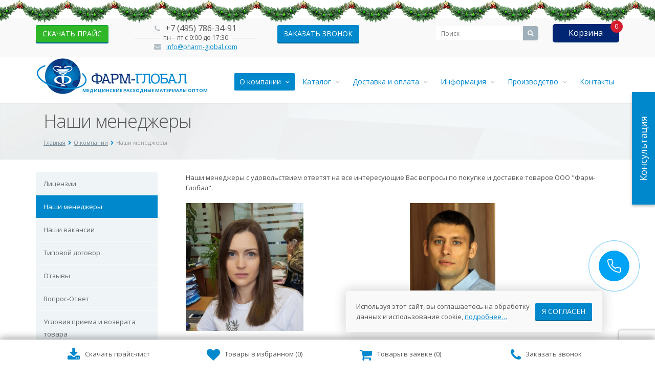

--- FILE ---
content_type: text/html; charset=UTF-8
request_url: https://www.pharm-global.com/company/nashi-menedzhery/
body_size: 14589
content:
<!DOCTYPE html>
<html lang="ru" class="  ">

<head>
		<meta http-equiv="Content-Type" content="text/html; charset=UTF-8">
	
	
		<title>Менеджеры фармацевтической компании «Фарм-Глобал». Москва</title>
		<meta name="viewport" content="width=device-width, initial-scale=1.0">
	<meta name="google-site-verification" content="nx_APzxV7Su9UEOohUDvfr-af553hn29SUyYL02jeCI" />

	<link rel="canonical" href="https://www.pharm-global.com/company/nashi-menedzhery/" />
							
		


<link rel="shortcut icon" href="/favicon.ico" type="image/x-icon" />
<link rel="apple-touch-icon" sizes="57x57" href="/favicon_57.png" />
<link rel="apple-touch-icon" sizes="72x72" href="/favicon_72.png" />
<style>.maxwidth-theme{max-width: 100%;}</style>



		<script type="text/javascript" data-skip-moving="true">(function(w, d, n) {var cl = "bx-core";var ht = d.documentElement;var htc = ht ? ht.className : undefined;if (htc === undefined || htc.indexOf(cl) !== -1){return;}var ua = n.userAgent;if (/(iPad;)|(iPhone;)/i.test(ua)){cl += " bx-ios";}else if (/Android/i.test(ua)){cl += " bx-android";}cl += (/(ipad|iphone|android|mobile|touch)/i.test(ua) ? " bx-touch" : " bx-no-touch");cl += w.devicePixelRatio && w.devicePixelRatio >= 2? " bx-retina": " bx-no-retina";var ieVersion = -1;if (/AppleWebKit/.test(ua)){cl += " bx-chrome";}else if ((ieVersion = getIeVersion()) > 0){cl += " bx-ie bx-ie" + ieVersion;if (ieVersion > 7 && ieVersion < 10 && !isDoctype()){cl += " bx-quirks";}}else if (/Opera/.test(ua)){cl += " bx-opera";}else if (/Gecko/.test(ua)){cl += " bx-firefox";}if (/Macintosh/i.test(ua)){cl += " bx-mac";}ht.className = htc ? htc + " " + cl : cl;function isDoctype(){if (d.compatMode){return d.compatMode == "CSS1Compat";}return d.documentElement && d.documentElement.clientHeight;}function getIeVersion(){if (/Opera/i.test(ua) || /Webkit/i.test(ua) || /Firefox/i.test(ua) || /Chrome/i.test(ua)){return -1;}var rv = -1;if (!!(w.MSStream) && !(w.ActiveXObject) && ("ActiveXObject" in w)){rv = 11;}else if (!!d.documentMode && d.documentMode >= 10){rv = 10;}else if (!!d.documentMode && d.documentMode >= 9){rv = 9;}else if (d.attachEvent && !/Opera/.test(ua)){rv = 8;}if (rv == -1 || rv == 8){var re;if (n.appName == "Microsoft Internet Explorer"){re = new RegExp("MSIE ([0-9]+[\.0-9]*)");if (re.exec(ua) != null){rv = parseFloat(RegExp.$1);}}else if (n.appName == "Netscape"){rv = 11;re = new RegExp("Trident/.*rv:([0-9]+[\.0-9]*)");if (re.exec(ua) != null){rv = parseFloat(RegExp.$1);}}}return rv;}})(window, document, navigator);</script>


<link href="/bitrix/cache/css/s1/aspro-allcorp/kernel_main/kernel_main.css?176769939634614" type="text/css"  rel="stylesheet" />
<link href="/bitrix/cache/css/s1/aspro-allcorp/template_c43e3e885d3d7d66c0684647d6d78f6f/template_c43e3e885d3d7d66c0684647d6d78f6f.css?1767700420297614" type="text/css"  data-template-style="true"  rel="stylesheet" />
				<meta name="description" content="Контактные данные менеджеров ООО Фарм-Глобал" />

	
	<!--End Пришлось сделать так из за удаления мета-тега keywords*-->
																		<!-- Yandex.Metrika counter -->
<script type="text/javascript" data-skip-moving="true">
(function(m,e,t,r,i,k,a){m[i]=m[i]||function(){(m[i].a=m[i].a||[]).push(arguments)};
m[i].l=1*new Date();
for (var j = 0; j < document.scripts.length; j++) {if (document.scripts[j].src === r) { return; }} k=e.createElement(t),a=e.getElementsByTagName(t)[0],k.async=1,k.src=r,a.parentNode.insertBefore(k,a)})
(window, document, "script", "https://mc.yandex.ru/metrika/tag.js", "ym");
ym(24893624, "init", {
	clickmap:true,
	trackLinks:true,
	accurateTrackBounce:true,
	webvisor:true,
	ecommerce:"dataLayer"
});
</script>
<noscript><div><img src="https://mc.yandex.ru/watch/24893624" style="position:absolute; left:-9999px;" alt="" /></div></noscript>
<!-- /Yandex.Metrika counter -->
</head>

<body>

	<div style="display: none;">
		<div itemscope itemtype="http://schema.org/Organization">
			<meta itemprop="name" content="«Фарм-Глобал» - продажа медицинских расходных материалов">
			<div itemprop="address" itemscope itemtype="http://schema.org/PostalAddress">
				<meta itemprop="streetAddress" content="ул. Плеханова, дом 4А">
				<meta itemprop="postalCode" content="111123">
				<meta itemprop="addressLocality" content="Москва">
				<meta itemprop="telephone" content="+7 495 786 34 91">
				<meta itemprop="telephone" content="+7 495 902 54 91">
				<meta itemprop="email" content="info@pharm-global.com">
			</div>
		</div>
		<div itemscope itemtype="http://schema.org/LocalBusiness">
			<img src="https://www.pharm-global.com/bitrix/templates/aspro-allcorp/images/logo.png" itemprop="image" alt="Фармацевтическая компания в Москве – «Фарм-Глобал»">
			<meta itemprop="name" content="«Фарм-Глобал» - продажа медицинских расходных материалов">
			<meta itemprop="address" content="г.Москва, ул. Плеханова, дом 4А">
			<meta itemprop="telephone" content="+7 495 786 34 91">
			<meta itemprop="telephone" content="+7 495 902 54 91">
			<meta itemprop="email" content="info@pharm-global.com">
		</div>
	</div>

		<div id="panel">
			</div>
		
			<!--'start_frame_cache_options-block'-->
<!--'end_frame_cache_options-block'-->	<div class="body">
		<div class="averin_newyear"></div>
		<!--<div class="body_media"></div>
		<div class="left_balls"></div>
		<div class="right_balls"></div>-->
		<div class="container visible-sm visible-xs logo_top">
				<div class="row">
					<div class="col-xs-12">
						<div class="logo">
							<a href="/"><img src="/bitrix/templates/aspro-allcorp/images/logo.png" alt="Фармацевтическая компания в Москве – «Фарм-Глобал»" title="Фармацевтическая компания  – «Фарм-Глобал»" />
  <span>Медицинские расходные материалы оптом</span>
</a>
						</div>
					</div>
				</div>
		</div>
		<div class="top-row">
						<div class="container maxwidth-theme">
				<div class="row">
					<div class="col-md-12">
						<div class="row">
							<div class="col-md-9">
								<div class="info-text">
									<div class="phone" style="min-width: 240px;">
										<div class="head_block_contact">
<span>
<i class="icon icon-phone"></i>
<span style="font-size: 16px;"><a href="tel:+74957863491" style="text-decoration:none;color:#555555;" class="head_block_contact_tel">+7 (495) 786-34-91</a></span>
</span>
<span class="header_email">
<i class="icon icon-envelope"></i>
<a href="mailto:info@pharm-global.com">info@pharm-global.com</a>
</span>
</div>
<div class="dateTime"><span class="textPhonsTops">пн – пт с 9:00 до 17:30</span></div>										<span class="header_email2">
										<i class="icon icon-envelope"></i>
										<a href="mailto:info@pharm-global.com">info@pharm-global.com</a>										</span>
									</div>
									<div class="email">
										<div class="">
																						<a class="btn btn-primary sucsess-btn" onclick="yaCounter24893624.reachGoal('price'); return true;" rel="nofollow" href="/files/prices/price_13_01_2026.xlsx">скачать прайс</a>
										</div>
									</div>
									<div class="callback">
										<span class="btn btn-primary" data-event="jqm" data-param-id="22" data-name="callback">Заказать звонок</span>
									</div>
								</div>
							</div>
							<div class="col-md-3">
								<div class="search" id="title-search">
	<form action="/search/">
		<input class="search-input" id="title-search-input" type="text" name="q" value="" placeholder="Поиск" size="40" maxlength="50" autocomplete="off" />
		<button class="btn-search" type="submit" name="s" value="Поиск"><i class="icon icon-search"></i></button>
	</form>
</div>
								<div class="delay-widget-header">
									<a href="/delay-products/"><i class="icon icon-shopping-cart" aria-hidden="true"></i>Корзина <span class="order-cnt">0</span></a>
								</div>
							</div>
						</div>
					</div>
				</div>
			</div>
		</div>
				
		<header class="menu-type-1">

			<div class="container maxwidth-theme hidden-sm hidden-xs">
				<div class="row">
					<div class="col-md-12">
						<div class="row">
														<div class="col-md-3">
								<div class="logo">
									<a href="/"><img src="/bitrix/templates/aspro-allcorp/images/logo.png" alt="Фармацевтическая компания в Москве – «Фарм-Глобал»" title="Фармацевтическая компания  – «Фарм-Глобал»" />
  <span>Медицинские расходные материалы оптом</span>
</a>
								</div>
							</div>
							<!--<div class="col-md-9">
								<button class="btn btn-responsive-nav" data-toggle="collapse" data-target=".nav-main-collapse">
									<i class="icon icon-bars"></i>
								</button>
							</div>-->
													</div>
					</div>
				</div>
			</div>
			<div class="visible-sm visible-xs mobile-search" style="overflow: hidden;">
				<div class="row">
					<div class="col-xs-12">
						<div class="search" id="title-search">
	<form action="/search/">
		<input class="search-input" id="title-search-input" type="text" name="q" value="" placeholder="Поиск" size="40" maxlength="50" autocomplete="off" />
		<button class="btn-search" type="submit" name="s" value="Поиск"><i class="icon icon-search"></i></button>
	</form>
</div>
					</div>
				</div>
			</div>
			<div class="visible-sm visible-xs" style="overflow: hidden;">
				<div class="row">
						<div class="mobile_burger">
							<button class="btn btn-responsive-nav" data-toggle="collapse" data-target=".nav-main-collapse">
										<i class="icon icon-bars"></i>МЕНЮ
							</button>
						</div>
				</div>
			</div>
			<div class="nav-main-collapse collapse">
				<div class="container maxwidth-theme">
					<div class="row">
						<div class="col-md-12">
														<div class="row">
								<div class="col-md-3">
								</div>
								<div class="col-md-9">
																		<nav class="mega-menu pull-right">
										



	<div class="table-menu hidden-xs">

		<table>

			<tr>

				
					
					<td class="dropdown active">

						<div class="wrap">

													<a class="dropdown-toggle" href="/company/" title="О компании">
														О компании
								
									&nbsp;<i class="icon icon-angle-down"></i>

								
							</a>

							
								<ul class="dropdown-menu">

									
										
										<li class=" ">

											<a href="/company/licenses/"  title="Лицензии">Лицензии</a>

											
										</li>

									
										
										<li class=" active">

											<a href="/company/nashi-menedzhery/"  title="Наши менеджеры">Наши менеджеры</a>

											
										</li>

									
										
										<li class=" ">

											<a href="/company/nashi-vakansii/"  title="Наши вакансии">Наши вакансии</a>

											
										</li>

									
										
										<li class=" ">

											<a href="/company/partners/"  title="Отзывы">Отзывы</a>

											
										</li>

									
										
										<li class=" ">

											<a href="/company/photogallery/"  title="Фотогалерея">Фотогалерея</a>

											
										</li>

									
								</ul>

							
						</div>

					</td>

				
					
					<td class="dropdown ">

						<div class="wrap">

													<a class="dropdown-toggle" href="/shop/" title="Каталог">
														Каталог
								
									&nbsp;<i class="icon icon-angle-down"></i>

								
							</a>

							
								<ul class="dropdown-menu">

									
										
										<li class="dropdown-submenu ">

											<a href="/shop/odnorazovaya-odezhda/"  title="Одноразовая одежда">Одноразовая одежда</a>

											
												<ul class="dropdown-menu">

													
														
														<li class=" ">

															<a href="/shop/bahils/"   title="Медицинские бахилы">Медицинские бахилы</a>

															
														</li>

													
														
														<li class=" ">

															<a href="/shop/medicinskije_maski/"   title="Медицинские маски">Медицинские маски</a>

															
														</li>

													
														
														<li class=" ">

															<a href="/shop/medicinskie-shapochki/"   title="Медицинские шапочки">Медицинские шапочки</a>

															
														</li>

													
														
														<li class=" ">

															<a href="/shop/odnorazovye-medicinskie-halaty-evrostandart/"   title="Медицинские халаты">Медицинские халаты</a>

															
														</li>

													
												</ul>

											
										</li>

									
										
										<li class="dropdown-submenu ">

											<a href="/shop/medicinskie-perchatki-optom/"  title="Медицинские перчатки">Медицинские перчатки</a>

											
												<ul class="dropdown-menu">

													
														
														<li class=" ">

															<a href="/shop/medicinskie-perchatki-optom/smotrovye/"   title="Латексные перчатки">Латексные перчатки</a>

															
														</li>

													
														
														<li class=" ">

															<a href="/shop/medicinskie-perchatki-optom/nitrilovye-medicinskie-perchatki/"   title="Нитриловые перчатки">Нитриловые перчатки</a>

															
														</li>

													
														
														<li class=" ">

															<a href="/shop/medicinskie-perchatki-optom/perchatki-hirurgicheskie-lateksnye/"   title="Хирургические перчатки">Хирургические перчатки</a>

															
														</li>

													
												</ul>

											
										</li>

									
										
										<li class="dropdown-submenu ">

											<a href="/shop/odnorazovye-prostyni/"  title="Одноразовые простыни">Одноразовые простыни</a>

											
												<ul class="dropdown-menu">

													
														
														<li class=" ">

															<a href="/shop/odnorazovye-prostyni/odnorazovye-prostyni-sterilnye/"   title="Стерильные простыни">Стерильные простыни</a>

															
														</li>

													
														
														<li class=" ">

															<a href="/shop/odnorazovye-prostyni/odnorazovye-prostyni-nesterilnye/"   title="Нестерильные простыни">Нестерильные простыни</a>

															
														</li>

													
												</ul>

											
										</li>

									
										
										<li class="dropdown-submenu ">

											<a href="/shop/shpricy-i-infuzionnye-sistemy/"  title="Шприцы и инфузионные системы">Шприцы и инфузионные системы</a>

											
												<ul class="dropdown-menu">

													
														
														<li class=" ">

															<a href="/shop/shpricy-i-infuzionnye-sistemy/shpricy/"   title="Шприцы">Шприцы</a>

															
														</li>

													
														
														<li class=" ">

															<a href="/shop/sistemy-perelivanija-rastvorov/"   title="Системы переливания">Системы переливания</a>

															
														</li>

													
												</ul>

											
										</li>

									
										
										<li class="dropdown-submenu ">

											<a href="/shop/laboratornye-issledovaniya/"  title="Лабораторные исследования">Лабораторные исследования</a>

											
												<ul class="dropdown-menu">

													
														
														<li class=" ">

															<a href="/shop/Igly-skarifatory/"   title="Иглы, скарификаторы">Иглы, скарификаторы</a>

															
														</li>

													
														
														<li class=" ">

															<a href="/shop/laboratornye-issledovaniya/shpateli-medicinskie/"   title="Шпатели медицинские">Шпатели медицинские</a>

															
														</li>

													
												</ul>

											
										</li>

									
										
										<li class="dropdown-submenu ">

											<a href="/shop/perevyazochnye-materialy/"  title="Перевязочные материалы">Перевязочные материалы</a>

											
												<ul class="dropdown-menu">

													
														
														<li class=" ">

															<a href="/shop/bint/"   title="Бинты марлевые">Бинты марлевые</a>

															
														</li>

													
														
														<li class=" ">

															<a href="/shop/vata/"   title="Вата медицинская">Вата медицинская</a>

															
														</li>

													
														
														<li class=" ">

															<a href="/shop/leikoplastur/"   title="Лейкопластыри">Лейкопластыри</a>

															
														</li>

													
														
														<li class=" ">

															<a href="/shop/bint-gips/"   title="Гипсовые бинты">Гипсовые бинты</a>

															
														</li>

													
														
														<li class=" ">

															<a href="/shop/marlya/"   title="Марля медицинская и отрезы">Марля медицинская и отрезы</a>

															
														</li>

													
														
														<li class=" ">

															<a href="/shop/medicinskie-tampony/"   title="Тампоны медицинские">Тампоны медицинские</a>

															
														</li>

													
												</ul>

											
										</li>

									
										
										<li class=" ">

											<a href="/shop/geli-dlja-uzi-mediagel/"  title="Гели для УЗИ и ЭКГ исследований">Гели для УЗИ и ЭКГ исследований</a>

											
										</li>

									
										
										<li class="dropdown-submenu ">

											<a href="/shop/Ginekologiya/"  title="Гинекология и урология">Гинекология и урология</a>

											
												<ul class="dropdown-menu">

													
														
														<li class=" ">

															<a href="/shop/Ginekologiya/prezervativy-dlja-uzi/"   title="Презервативы для УЗИ">Презервативы для УЗИ</a>

															
														</li>

													
														
														<li class=" ">

															<a href="/shop/Ginekologiya/zerkala-i-nabory/"   title="Зеркала и наборы">Зеркала и наборы</a>

															
														</li>

													
														
														<li class=" ">

															<a href="/shop/mochepriemniki/"   title="Мочеприемники">Мочеприемники</a>

															
														</li>

													
														
														<li class=" ">

															<a href="/shop/Ginekologiya/zondy-urogenitelnye/"   title="Зонды урогенитальные">Зонды урогенитальные</a>

															
														</li>

													
												</ul>

											
										</li>

									
										
										<li class="dropdown-submenu ">

											<a href="/shop/diagnostika/"  title="Диагностика">Диагностика</a>

											
												<ul class="dropdown-menu">

													
														
														<li class=" ">

															<a href="/shop/Testy/"   title="Тесты">Тесты</a>

															
														</li>

													
												</ul>

											
										</li>

									
										
										<li class="dropdown-submenu ">

											<a href="/shop/salfetki/"  title="Медицинские салфетки">Медицинские салфетки</a>

											
												<ul class="dropdown-menu">

													
														
														<li class=" ">

															<a href="/shop/salfetki/Salfetki-marlevye/"   title="Салфетки марлевые">Салфетки марлевые</a>

															
														</li>

													
														
														<li class=" ">

															<a href="/shop/salfetki/salfetki-s-izopropilovym-spirtom/"   title="Салфетки с изопропиловым спиртом">Салфетки с изопропиловым спиртом</a>

															
														</li>

													
														
														<li class=" ">

															<a href="/shop/salfetki/Salfetki-dlya-inekciy-spirtovye/"   title="Салфетки с этиловым спиртом">Салфетки с этиловым спиртом</a>

															
														</li>

													
												</ul>

											
										</li>

									
										
										<li class=" ">

											<a href="/shop/rasprodazha/" style='background-color:#17a236' title="Распродажа">Распродажа</a>

											
										</li>

									
								</ul>

							
						</div>

					</td>

				
					
					<td class="dropdown ">

						<div class="wrap">

													<a class="dropdown-toggle" href="/company/dostavka/" title="Доставка и оплата">
														Доставка и оплата
								
									&nbsp;<i class="icon icon-angle-down"></i>

								
							</a>

							
								<ul class="dropdown-menu">

									
										
										<li class=" ">

											<a href="/company/kak-zakakat/"  title="Как сделать заказ">Как сделать заказ</a>

											
										</li>

									
								</ul>

							
						</div>

					</td>

				
					
					<td class="dropdown ">

						<div class="wrap">

													<a class="dropdown-toggle" title="Информация">
														Информация
								
									&nbsp;<i class="icon icon-angle-down"></i>

								
							</a>

							
								<ul class="dropdown-menu">

									
										
										<li class=" ">

											<a href="/chto-nuzhno-znat/"  title="Статьи">Статьи</a>

											
										</li>

									
										
										<li class=" ">

											<a href="/news/"  title="Новости">Новости</a>

											
										</li>

									
										
										<li class=" ">

											<a href="/company/faq/"  title="Вопрос-ответ">Вопрос-ответ</a>

											
										</li>

									
										
										<li class=" ">

											<a href="/company/vozvrat/"  title="Условия приема и возврата товара">Условия приема и возврата товара</a>

											
										</li>

									
										
										<li class=" ">

											<a href="/company/tipovoy-dogovor/"  title="Типовой договор">Типовой договор</a>

											
										</li>

									
								</ul>

							
						</div>

					</td>

				
					
					<td class="dropdown ">

						<div class="wrap">

													<a class="dropdown-toggle" href="/manufacturing/" title="Производство">
														Производство
								
									&nbsp;<i class="icon icon-angle-down"></i>

								
							</a>

							
								<ul class="dropdown-menu">

									
										
										<li class=" ">

											<a href="/manufacturing/proizvodstvo-medecinskih-masok/"  title="Производство медицинских масок">Производство медицинских масок</a>

											
										</li>

									
										
										<li class=" ">

											<a href="/manufacturing/proizvodstvo-bahil/"  title="Производство бахил">Производство бахил</a>

											
										</li>

									
										
										<li class=" ">

											<a href="/manufacturing/proizvodstvo-odnorazovyh-prostyney/"  title="Производство одноразовых простыней">Производство одноразовых простыней</a>

											
										</li>

									
										
										<li class=" ">

											<a href="/manufacturing/proizvodstvo-spirtovykh-salfetok/"  title="Производство спиртовых салфеток">Производство спиртовых салфеток</a>

											
										</li>

									
								</ul>

							
						</div>

					</td>

				
					
					<td class=" ">

						<div class="wrap">

													<a class="" href="/contacts/" title="Контакты">
														Контакты
								
							</a>

							
						</div>

					</td>

				
				<td class="dropdown js-dropdown nosave" style="display:none;">

					<div class="wrap">

						<a class="dropdown-toggle more-items" href="#">

							<span>...</span>

						</a>

						<ul class="dropdown-menu">

						</ul>

					</div>

				</td>

			</tr>

		</table>

	</div>



	<ul class="nav nav-pills responsive-menu" id="mainMenu">

		
			
			<li class="dropdown active">

									<a class="dropdown-toggle" href="/company/" title="О компании">
				
					О компании
					
						<i class="icon icon-angle-down"></i>

					
				</a>

				
					<ul class="dropdown-menu">

						
							
							<li class=" ">

								<a href="/company/licenses/" title="Лицензии" >

									Лицензии
									
								</a>

								
							</li>

						
							
							<li class=" active">

								<a href="/company/nashi-menedzhery/" title="Наши менеджеры" >

									Наши менеджеры
									
								</a>

								
							</li>

						
							
							<li class=" ">

								<a href="/company/nashi-vakansii/" title="Наши вакансии" >

									Наши вакансии
									
								</a>

								
							</li>

						
							
							<li class=" ">

								<a href="/company/partners/" title="Отзывы" >

									Отзывы
									
								</a>

								
							</li>

						
							
							<li class=" ">

								<a href="/company/photogallery/" title="Фотогалерея" >

									Фотогалерея
									
								</a>

								
							</li>

						
					</ul>

				
			</li>

		
			
			<li class="dropdown ">

									<a class="dropdown-toggle" href="/shop/" title="Каталог">
				
					Каталог
					
						<i class="icon icon-angle-down"></i>

					
				</a>

				
					<ul class="dropdown-menu">

						
							
							<li class="dropdown-submenu dropdown-toggle ">

								<a href="/shop/odnorazovaya-odezhda/" title="Одноразовая одежда" >

									Одноразовая одежда
									
										&nbsp;<i class="icon icon-angle-down"></i>

									
								</a>

								
									<ul class="dropdown-menu">

										
											
											<li class=" ">

												<a href="/shop/bahils/" title="Медицинские бахилы" >

													Медицинские бахилы
													
												</a>

												
											</li>

										
											
											<li class=" ">

												<a href="/shop/medicinskije_maski/" title="Медицинские маски" >

													Медицинские маски
													
												</a>

												
											</li>

										
											
											<li class=" ">

												<a href="/shop/medicinskie-shapochki/" title="Медицинские шапочки" >

													Медицинские шапочки
													
												</a>

												
											</li>

										
											
											<li class=" ">

												<a href="/shop/odnorazovye-medicinskie-halaty-evrostandart/" title="Медицинские халаты" >

													Медицинские халаты
													
												</a>

												
											</li>

										
									</ul>

								
							</li>

						
							
							<li class="dropdown-submenu dropdown-toggle ">

								<a href="/shop/medicinskie-perchatki-optom/" title="Медицинские перчатки" >

									Медицинские перчатки
									
										&nbsp;<i class="icon icon-angle-down"></i>

									
								</a>

								
									<ul class="dropdown-menu">

										
											
											<li class=" ">

												<a href="/shop/medicinskie-perchatki-optom/smotrovye/" title="Латексные перчатки" >

													Латексные перчатки
													
												</a>

												
											</li>

										
											
											<li class=" ">

												<a href="/shop/medicinskie-perchatki-optom/nitrilovye-medicinskie-perchatki/" title="Нитриловые перчатки" >

													Нитриловые перчатки
													
												</a>

												
											</li>

										
											
											<li class=" ">

												<a href="/shop/medicinskie-perchatki-optom/perchatki-hirurgicheskie-lateksnye/" title="Хирургические перчатки" >

													Хирургические перчатки
													
												</a>

												
											</li>

										
									</ul>

								
							</li>

						
							
							<li class="dropdown-submenu dropdown-toggle ">

								<a href="/shop/odnorazovye-prostyni/" title="Одноразовые простыни" >

									Одноразовые простыни
									
										&nbsp;<i class="icon icon-angle-down"></i>

									
								</a>

								
									<ul class="dropdown-menu">

										
											
											<li class=" ">

												<a href="/shop/odnorazovye-prostyni/odnorazovye-prostyni-sterilnye/" title="Стерильные простыни" >

													Стерильные простыни
													
												</a>

												
											</li>

										
											
											<li class=" ">

												<a href="/shop/odnorazovye-prostyni/odnorazovye-prostyni-nesterilnye/" title="Нестерильные простыни" >

													Нестерильные простыни
													
												</a>

												
											</li>

										
									</ul>

								
							</li>

						
							
							<li class="dropdown-submenu dropdown-toggle ">

								<a href="/shop/shpricy-i-infuzionnye-sistemy/" title="Шприцы и инфузионные системы" >

									Шприцы и инфузионные системы
									
										&nbsp;<i class="icon icon-angle-down"></i>

									
								</a>

								
									<ul class="dropdown-menu">

										
											
											<li class=" ">

												<a href="/shop/shpricy-i-infuzionnye-sistemy/shpricy/" title="Шприцы" >

													Шприцы
													
												</a>

												
											</li>

										
											
											<li class=" ">

												<a href="/shop/sistemy-perelivanija-rastvorov/" title="Системы переливания" >

													Системы переливания
													
												</a>

												
											</li>

										
									</ul>

								
							</li>

						
							
							<li class="dropdown-submenu dropdown-toggle ">

								<a href="/shop/laboratornye-issledovaniya/" title="Лабораторные исследования" >

									Лабораторные исследования
									
										&nbsp;<i class="icon icon-angle-down"></i>

									
								</a>

								
									<ul class="dropdown-menu">

										
											
											<li class=" ">

												<a href="/shop/Igly-skarifatory/" title="Иглы, скарификаторы" >

													Иглы, скарификаторы
													
												</a>

												
											</li>

										
											
											<li class=" ">

												<a href="/shop/laboratornye-issledovaniya/shpateli-medicinskie/" title="Шпатели медицинские" >

													Шпатели медицинские
													
												</a>

												
											</li>

										
									</ul>

								
							</li>

						
							
							<li class="dropdown-submenu dropdown-toggle ">

								<a href="/shop/perevyazochnye-materialy/" title="Перевязочные материалы" >

									Перевязочные материалы
									
										&nbsp;<i class="icon icon-angle-down"></i>

									
								</a>

								
									<ul class="dropdown-menu">

										
											
											<li class=" ">

												<a href="/shop/bint/" title="Бинты марлевые" >

													Бинты марлевые
													
												</a>

												
											</li>

										
											
											<li class=" ">

												<a href="/shop/vata/" title="Вата медицинская" >

													Вата медицинская
													
												</a>

												
											</li>

										
											
											<li class=" ">

												<a href="/shop/leikoplastur/" title="Лейкопластыри" >

													Лейкопластыри
													
												</a>

												
											</li>

										
											
											<li class=" ">

												<a href="/shop/bint-gips/" title="Гипсовые бинты" >

													Гипсовые бинты
													
												</a>

												
											</li>

										
											
											<li class=" ">

												<a href="/shop/marlya/" title="Марля медицинская и отрезы" >

													Марля медицинская и отрезы
													
												</a>

												
											</li>

										
											
											<li class=" ">

												<a href="/shop/medicinskie-tampony/" title="Тампоны медицинские" >

													Тампоны медицинские
													
												</a>

												
											</li>

										
									</ul>

								
							</li>

						
							
							<li class=" ">

								<a href="/shop/geli-dlja-uzi-mediagel/" title="Гели для УЗИ и ЭКГ исследований" >

									Гели для УЗИ и ЭКГ исследований
									
								</a>

								
							</li>

						
							
							<li class="dropdown-submenu dropdown-toggle ">

								<a href="/shop/Ginekologiya/" title="Гинекология и урология" >

									Гинекология и урология
									
										&nbsp;<i class="icon icon-angle-down"></i>

									
								</a>

								
									<ul class="dropdown-menu">

										
											
											<li class=" ">

												<a href="/shop/Ginekologiya/prezervativy-dlja-uzi/" title="Презервативы для УЗИ" >

													Презервативы для УЗИ
													
												</a>

												
											</li>

										
											
											<li class=" ">

												<a href="/shop/Ginekologiya/zerkala-i-nabory/" title="Зеркала и наборы" >

													Зеркала и наборы
													
												</a>

												
											</li>

										
											
											<li class=" ">

												<a href="/shop/mochepriemniki/" title="Мочеприемники" >

													Мочеприемники
													
												</a>

												
											</li>

										
											
											<li class=" ">

												<a href="/shop/Ginekologiya/zondy-urogenitelnye/" title="Зонды урогенитальные" >

													Зонды урогенитальные
													
												</a>

												
											</li>

										
									</ul>

								
							</li>

						
							
							<li class="dropdown-submenu dropdown-toggle ">

								<a href="/shop/diagnostika/" title="Диагностика" >

									Диагностика
									
										&nbsp;<i class="icon icon-angle-down"></i>

									
								</a>

								
									<ul class="dropdown-menu">

										
											
											<li class=" ">

												<a href="/shop/Testy/" title="Тесты" >

													Тесты
													
												</a>

												
											</li>

										
									</ul>

								
							</li>

						
							
							<li class="dropdown-submenu dropdown-toggle ">

								<a href="/shop/salfetki/" title="Медицинские салфетки" >

									Медицинские салфетки
									
										&nbsp;<i class="icon icon-angle-down"></i>

									
								</a>

								
									<ul class="dropdown-menu">

										
											
											<li class=" ">

												<a href="/shop/salfetki/Salfetki-marlevye/" title="Салфетки марлевые" >

													Салфетки марлевые
													
												</a>

												
											</li>

										
											
											<li class=" ">

												<a href="/shop/salfetki/salfetki-s-izopropilovym-spirtom/" title="Салфетки с изопропиловым спиртом" >

													Салфетки с изопропиловым спиртом
													
												</a>

												
											</li>

										
											
											<li class=" ">

												<a href="/shop/salfetki/Salfetki-dlya-inekciy-spirtovye/" title="Салфетки с этиловым спиртом" >

													Салфетки с этиловым спиртом
													
												</a>

												
											</li>

										
									</ul>

								
							</li>

						
							
							<li class=" ">

								<a href="/shop/rasprodazha/" title="Распродажа" style='background-color:#17a236 !important;'>

									Распродажа
									
								</a>

								
							</li>

						
					</ul>

				
			</li>

		
			
			<li class="dropdown ">

									<a class="dropdown-toggle" href="/company/dostavka/" title="Доставка и оплата">
				
					Доставка и оплата
					
						<i class="icon icon-angle-down"></i>

					
				</a>

				
					<ul class="dropdown-menu">

						
							
							<li class=" ">

								<a href="/company/kak-zakakat/" title="Как сделать заказ" >

									Как сделать заказ
									
								</a>

								
							</li>

						
					</ul>

				
			</li>

		
			
			<li class="dropdown ">

									<a class="dropdown-toggle" title="Информация">
				
					Информация
					
						<i class="icon icon-angle-down"></i>

					
				</a>

				
					<ul class="dropdown-menu">

						
							
							<li class=" ">

								<a href="/chto-nuzhno-znat/" title="Статьи" >

									Статьи
									
								</a>

								
							</li>

						
							
							<li class=" ">

								<a href="/news/" title="Новости" >

									Новости
									
								</a>

								
							</li>

						
							
							<li class=" ">

								<a href="/company/faq/" title="Вопрос-ответ" >

									Вопрос-ответ
									
								</a>

								
							</li>

						
							
							<li class=" ">

								<a href="/company/vozvrat/" title="Условия приема и возврата товара" >

									Условия приема и возврата товара
									
								</a>

								
							</li>

						
							
							<li class=" ">

								<a href="/company/tipovoy-dogovor/" title="Типовой договор" >

									Типовой договор
									
								</a>

								
							</li>

						
					</ul>

				
			</li>

		
			
			<li class="dropdown ">

									<a class="dropdown-toggle" href="/manufacturing/" title="Производство">
				
					Производство
					
						<i class="icon icon-angle-down"></i>

					
				</a>

				
					<ul class="dropdown-menu">

						
							
							<li class=" ">

								<a href="/manufacturing/proizvodstvo-medecinskih-masok/" title="Производство медицинских масок" >

									Производство медицинских масок
									
								</a>

								
							</li>

						
							
							<li class=" ">

								<a href="/manufacturing/proizvodstvo-bahil/" title="Производство бахил" >

									Производство бахил
									
								</a>

								
							</li>

						
							
							<li class=" ">

								<a href="/manufacturing/proizvodstvo-odnorazovyh-prostyney/" title="Производство одноразовых простыней" >

									Производство одноразовых простыней
									
								</a>

								
							</li>

						
							
							<li class=" ">

								<a href="/manufacturing/proizvodstvo-spirtovykh-salfetok/" title="Производство спиртовых салфеток" >

									Производство спиртовых салфеток
									
								</a>

								
							</li>

						
					</ul>

				
			</li>

		
			
			<li class=" ">

									<a class="" href="/contacts/" title="Контакты">
				
					Контакты
					
				</a>

				
			</li>

		
	</ul>

									</nav>
																	</div>
							</div>
													</div>
					</div>
				</div>
			</div>
			
		</header>
		<div role="main" class="main">
									<section class="page-top">
				<div class="container">
					<div class="row">
						<div class="col-md-12">
														<h1>
								Наши менеджеры							</h1>
													</div>
					</div>
										<div class="row">
						<div class="col-md-12">
							<ul class="breadcrumb" itemscope itemtype="http://schema.org/BreadcrumbList"><li><span itemprop="itemListElement" itemscope itemtype="http://schema.org/ListItem"><a itemscope itemtype="http://schema.org/Thing" itemid="/" itemprop="item" href="/" title="Главная"><span itemprop="name">Главная</span></a><meta itemprop="position" content="0" /></span></li><li><span itemprop="itemListElement" itemscope itemtype="http://schema.org/ListItem"><a itemscope itemtype="http://schema.org/Thing" itemid="/company/" itemprop="item" href="/company/" title="О компании"><span itemprop="name">О компании</span></a><meta itemprop="position" content="1" /></span></li><li class="active"><span itemprop="itemListElement" itemscope itemtype="http://schema.org/ListItem"><span class="not-active_link" itemscope itemtype="http://schema.org/Thing" itemid="/company/nashi-menedzhery/" itemprop="item" title="Наши менеджеры" onclick="return false;"><span itemprop="name">Наши менеджеры</span></span><meta itemprop="position" content="2" /></span></li></ul>						</div>
					</div>
									</div>
			</section>
						<div class="container maxwidth-theme">
				<div class="row">
					<div class="col-md-12">
																																								<div class="row">
									<div class="col-md-3 left-menu-md">
										<aside class="sidebar">
												<ul class="nav nav-list side-menu">
					<li class=" ">
				<a class="itChilds"  href="/company/licenses/">Лицензии</a>
											</li>
					<li class="active ">
				<a class="itChilds">Наши менеджеры</a>
											</li>
					<li class=" ">
				<a class="itChilds"  href="/company/nashi-vakansii/">Наши вакансии</a>
											</li>
					<li class=" ">
				<a class="itChilds"  href="/company/tipovoy-dogovor/">Типовой договор</a>
											</li>
					<li class=" ">
				<a class="itChilds"  href="/company/partners/">Отзывы</a>
											</li>
					<li class=" ">
				<a class="itChilds"  href="/company/faq/">Вопрос-Ответ</a>
											</li>
					<li class=" ">
				<a class="itChilds"  href="/company/vozvrat/">Условия приема и возврата товара</a>
											</li>
					<li class=" ">
				<a class="itChilds"  href="/company/photogallery/">Фотогалерея</a>
											</li>
			</ul>
										</aside>
										<div class="sidearea">
																						 <div class="sidebar_help">
	<div class="sidebar_head">Помощь в подборе</div>
	<div class="email">
										<i class="icon icon-envelope"></i>
										<a href="mailto:info@pharm-global.com">info@pharm-global.com</a>									</div>
									<div class="phone">
										<i class="icon icon-phone"></i>
										<span style="font-size: 16px;"><a href="tel:+74957863491">+7 (495) 786-34-91</a></span>
									</div>
									<span class="btn btn-primary btn-sm" data-event="jqm" data-param-id="31" data-name="callback_q">Задать вопрос</span>
</div>
<div style="min-height:155px; background:#eff5f7; border:1px solid #0088cc; border-radius:6px;text-align:center; margin-top: 10px;">
	<p style="padding:10px 16px 0px;">
	В связи с участившимися случаями мошенничества третьих лиц от имени ООО «Фарм-Глобал» просим уточнять <a href="http://www.pharm-global.com/company/kak-zakakat/#rekvizity">реквизиты</a> перед оплатой. Подробности на <a href="http://www.pharm-global.com/news/ostorozhno-moshenniki/">этой странице</a>.
	</p>
</div>
<div style="min-height:132px; background:#eff5f7; border:1px solid #0088cc; border-radius:6px;text-align:center; margin-top: 10px;">
	<p style="padding:10px 16px 0px;">
		 Рассчитать стоимость доставки и узнать всю необходимую информацию об оплате
	</p>
	<p style="text-align:center;">
 <a class="btn-blue" href="/company/dostavka/">Доставка и оплата</a>
	</p>
</div>
<br>											<div id="comp_dba8ec331235d3b5e07cd48f00a454ec"><div class="subscribe-edit">
	<div class="wrap_bg">
					<div class="top_blocks">
				<div class="text">
					<div class="title">БУДЬТЕ В КУРСЕ!<br></div>
					<div class="more"><span style="font-size: 14px;">Узнавайте об акциях и новостях компании первыми</span></div>
									</div>
			</div>
			
<form action="/company/nashi-menedzhery/" method="post"><input type="hidden" name="bxajaxid" id="bxajaxid_dba8ec331235d3b5e07cd48f00a454ec_8BACKi" value="dba8ec331235d3b5e07cd48f00a454ec" /><input type="hidden" name="AJAX_CALL" value="Y" /><input type="hidden" name="sessid" id="sessid" value="2f7cacf0a7d941ffd5ae88acd7fa48bc" />		<input type="text" name="EMAIL" value="" size="30" maxlength="255" placeholder="Ваш e-mail" />
		<p style="display: none;"><!--<span class="starrequired">*</span><br />-->
					<label><input type="checkbox" name="RUB_ID[]" value="1" checked />Новости и спецпредложения</label><br />
		</p>
		<p style="display: none;"><br />
		<label><input type="radio" name="FORMAT" value="text" />Текст</label>&nbsp;/&nbsp;<label><input type="radio" name="FORMAT" value="html" checked />HTML</label></p>
	<!--<input type="submit" name="Save" value="Добавить" />-->
	<button class="btn-subscribe" type="submit" name="Save" value="Подписаться"><i class="icon icon-subscribe"></i></button>
	<!--<input type="reset" value="Сброс" name="reset" />-->
<input type="hidden" name="PostAction" value="Add" />
<input type="hidden" name="ID" value="" />
</form>
			</div>
</div></div>										</div>
									</div>
									<div class="col-md-9">
																														<p>
	 Наши менеджеры с&nbsp;удовольствием ответят на&nbsp;все&nbsp;интересующие Вас&nbsp;вопросы по&nbsp;покупке и&nbsp;доставке товаров ООО "Фарм-Глобал".
</p>
<div class="menedzhery">
	<div class="row">
		<div class="col-md-6">
			<p>
 <img width="230" alt="Оксана, менеджер отдела продаж ООО&nbsp;Фарм-Глобал" src="/bitrix/templates/aspro-allcorp/images/Oksana.jpg" height="250" title="Оксана, менеджер отдела продаж ООО&nbsp;Фарм-Глобал">
			</p>
			<p class="name">
				 Оксана Кешьян<br>
				 менеджер отдела продаж
			</p>
			<p>
				 моб.: <a href="tel:+79166760263">+7-916-676-02-63</a><br>
				 доб.: 107
			</p>
			<p>
				 <!--noindex-->
				 WhatsApp: <a href="https://api.whatsapp.com/send?phone=79166760263" target="_blank" rel="nofollow"><img width="20" src="/images/whatsapp.png" border="0" align="absMiddle">+7-916-676-02-63</a><br>
 <a href="mailto:akcana80@mail.ru">akcana80@mail.ru</a><!--/noindex-->
			</p>
		</div>
		<div class="col-md-6">
			<p>
 <img width="167" alt="Евгений Дианов, менеджер отдела продаж ООО&nbsp;Фарм-Глобал" src="/bitrix/templates/aspro-allcorp/images/IMG_5578.JPG" title="Евгений Дианов, менеджер отдела продаж ООО&nbsp;Фарм-Глобал">
			</p>
			<p class="name">
				 Евгений Дианов<br>
				 менеджер отдела продаж
			</p>
			<p>
				 доб.: 114<br>
				 моб.: <a href="tel:+79099536206">+7-909-953-62-06</a>
			</p>
			<p>
				 
				 WhatsApp: <a href="https://api.whatsapp.com/send?phone=79099536206"  target="_blank" rel="nofollow"><img width="20" src="/images/whatsapp.png" border="0" align="absMiddle">+7-909-953-62-06</a><br>
 <a href="mailto:evgeni_84-84@mail.ru">evgeni_84-84@mail.ru</a>
			</p>
		</div>
	</div>
	<div class="row">
		<div class="col-md-6">
			<p>
 <img width="230" alt="Ирина, менеджер отдела продаж ООО&nbsp;Фарм-Глобал" src="/bitrix/templates/aspro-allcorp/images/Irina.jpg" height="250" title="Ирина, менеджер отдела продаж ООО&nbsp;Фарм-Глобал">
			</p>
			<p class="name">
				 Ирина Гвоздева<br>
				 менеджер отдела продаж
			</p>
			<p>
				 моб.: <a href="tel:+79104320537">+7-910-432-05-37</a><br>
				 доб.: 106
			</p>
			<p>
				 <!--noindex-->
				 WhatsApp: <a href="https://api.whatsapp.com/send?phone=79104320537"  target="_blank" rel="nofollow"><img width="20" src="/images/whatsapp.png" border="0" align="absMiddle">+7-910-432-05-37</a><br>
 <a href="mailto:i.gvozdeva@mail.ru">i.gvozdeva@mail.ru</a><!--/noindex-->
			</p>
		</div>
		<div class="col-md-6">
			<p>
 <img width="230" alt="Ольга, менеджер отдела продаж ООО&nbsp;Фарм-Глобал" src="/bitrix/templates/aspro-allcorp/images/Olga.jpg" height="250" title="Ольга, менеджер отдела продаж ООО&nbsp;Фарм-Глобал">
			</p>
			<p class="name">
				 Ольга Беликова<br>
				 менеджер отдела продаж
			</p>
			<p>
				 доб.: 113
			</p>
			<p>
				 <!--noindex-->
				 
 <a href="mailto:olikova@mail.ru">olikova@mail.ru</a><!--/noindex-->
			</p>
		</div>
	</div>
	<div class="row">
		<div class="col-md-6">
			<p>
 <img width="230" alt="Инна, менеджер отдела продаж ООО&nbsp;Фарм-Глобал" src="/bitrix/templates/aspro-allcorp/images/inna2.jpg" height="250" title="Инна, менеджер отдела продаж ООО&nbsp;Фарм-Глобал" style="object-fit:cover;">
			</p>
			<p class="name">
				 Инна Свинцова<br>
				 менеджер отдела продаж
			</p>
			<p>
				 моб.: <a href="tel:+79169604004">+7-916-960-40-04</a><br>
				 доб.101
			</p>
			<p>
				 
				 WhatsApp: <a href="https://api.whatsapp.com/send?phone=79169604004"  target="_blank" rel="nofollow"><img width="20" src="/images/whatsapp.png" border="0" align="absMiddle">+7-916-960-40-04</a><br>
 <a href="mailto:inna_svincova@mail.ru">inna_svincova@mail.ru</a>
			</p>
		</div>
		<div class="col-md-6">
		<p>
 <img src="/bitrix/templates/aspro-allcorp/images/image_72192707.jpg" height="250">
			</p>
			<p class="name">
				 Татьяна Яковлева<br>
				 менеджер отдела продаж
			</p>
			<p>
				 доб. 115<br>
				 моб.: <a href="tel:+79104352870">+7-910-435-28-70</a>
			</p>
			<p>
				 
				 WhatsApp: <a href="https://api.whatsapp.com/send?phone=79104352870"  target="_blank" rel="nofollow"><img width="20" src="/images/whatsapp.png" border="0" align="absMiddle">+7-910-435-28-70</a><br>
 <a href="mailto:tanya@ph-g.ru">tanya@ph-g.ru</a>
			</p>
		</div>
	</div>
	<div class="row">
		<div class="col-md-6">
			<p>
 <img width="230" src="/images/no-photo.png" height="250">
			</p>
			<p class="name">
				 Лидия Михайловна<br>
				 менеджер отдела продаж
			</p>
			<p>
				 доб. 108<br>
				 моб.: <a href="tel:+79165878434">+7-916-587-84-34</a>
			</p>
			<p>
				 
				 WhatsApp: <a href="https://api.whatsapp.com/send?phone=79165878434"  target="_blank" rel="nofollow"><img width="20" src="/images/whatsapp.png" border="0" align="absMiddle">+7-916-587-84-34</a><br>
 <a href="mailto:lida@ph-g.ru">lida@ph-g.ru</a>
			</p>
		</div>
		<div class="col-md-6">
			
		</div>
	</div>
</div>
<br>																</div>
				</div>
												</div>
				</div>
								</div>
				</div>
				</div>
								<footer id="footer">
					<div class="catalog_bot_menu">
						<div class="container maxwidth-theme">
							<div class="row">
								<div class="col-md-12">
									
<ul>

			<li><a href="/shop/medicinskie-perchatki-optom/">Медицинские перчатки</a></li>
		
			<li><a href="/shop/medicinskije_maski/">Маски медицинские 3-х слойные</a></li>
		
			<li><a href="/shop/salfetki/">Медицинские салфетки</a></li>
		
			<li><a href="/shop/odnorazovye-prostyni/">Одноразовые простыни</a></li>
		
			<li><a href="/shop/bahils/">Одноразовые бахилы оптом</a></li>
		
			<li><a href="/shop/bint/">Бинты оптом</a></li>
		

</ul>
								</div>
							</div>
						</div>
					</div>
					<div class="container maxwidth-theme">
						<div class="row">
							<div class="col-md-3">
								<div class="copy">
									© 1998—2026 Фарм-Глобал – фармацевтическая компания: медицинские маски, перчатки, бахилы и другие расходные материалы оптом.									<br /><br />
									 г. Москва,
ул. Плеханова, дом 4А									<br /><br />
									<a href="/files/politika.pdf" style="font-size: 12px;" target="_blank">Политика обработки персональных данных</a>
								</div>
							</div>
							<div class="col-md-6">
								<div class="menu">
									<div class="row">
											<div class="col-md-3 col-xs-6">
		<ul>
										<li><a href="/company/" rel="nofollow">О компании</a></li>
															<li><a href="/news/" rel="nofollow">Новости</a></li>
															<li><a href="/shop/" rel="nofollow">Каталог</a></li>
															<li><a href="/contacts/" rel="nofollow">Контакты</a></li>
															<li><a href="/sitemap/" rel="nofollow">Карта сайта</a></li>
													</ul>
	</div>

										<div class="col-md-9 col-xs-6" style="text-align: center;">
											<div class="block_otzyv_link">
												<div>Получите скидку 3% за отзыв в Яндексе!</div>
												<iframe src="https://yandex.ru/sprav/widget/rating-badge/1114004685?type=rating" width="150" height="50" style="border:0;"></iframe>
											</div>	
										</div>
									</div>
								</div>
							</div>
							<div class="col-md-3">
								<div class="info">
									<div class="email">
										<i class="icon icon-envelope"></i>
										<a href="mailto:info@pharm-global.com">info@pharm-global.com</a>									</div>
									<div class="phone">
										<i class="icon icon-phone"></i>
										<span style="font-size: 16px;"><a href="tel:+74957863491">+7 (495) 786-34-91</a></span>
									</div>
									<!--<div class="social-icons" style="    text-align: left;">
										<ul>
											<li class="facebook"><a href="https://www.facebook.com/ООО-Фарм-Глобал-275445010959865/" target="_blank" title="Facebook" rel="nofollow">Facebook</a></li>
											<li class="twitter"><a href="http://www.twitter.com/pharmglobal" target="_blank" title="Twitter" rel="nofollow">Twitter</a></li>
										</ul>
									</div>-->
									<div class="develop-link">
  <!--noindex-->
  <img src="/images/LogotipAdsGet.svg" alt="AdsGet"/> <a href="https://adsget.net/" target="_blank" rel="nofollow">продвижение и<br/> маркетинг</a>
  <!--/noindex-->
</div> 								</div>
							</div>
						</div>
						<div id="bx-composite-banner"></div>
					</div>
				</footer>
				<aside id="footer-pane" class="hide-on-med-and-down">
    <div class="container">
        <div class="row-grid"><div class="table-grid">
				<div class="col-grid">
					                    <a id="bookmark-link" href="/files/prices/price_13_01_2026.xlsx" class="addition-link" data-hint="Скачать прайс-лист">
                        <i class="icon icon-download"></i>
                        <span class="text">Скачать прайс-лист</span></a>
                </div>
                <div class="col-grid">
                    <a id="bookmark-link" href="/shop/favourite/" class="addition-link" data-hint="Товары в избранном">
                        <i class="icon icon-heart"></i>
                        <span class="text">Товары в избранном</span> (<span class="count">0</span>)</a>
                </div>
                <div class="col-grid">
                    <a id="delay-link" href="/delay-products/" class="addition-link" data-hint="Товары в заявке">
                        <i class="icon icon-shopping-cart"></i>
                        <span class="text">Товары в заявке</span> (<span class="count">0</span>)</a>
                </div>
                <div class="col-grid stay-app">
                    <div class="addition-link">
                        <i class="icon icon-phone"></i>
                        <span class="text" data-event="jqm" data-param-id="22" data-name="callback">Заказать звонок</span>
                    </div>
                </div>
            </div></div>
    </div>
</aside>
				<div class="bx_areas">

				</div>

				<div class="delay-widget">
					<a href="/delay-products/"><i class="icon icon-shopping-cart" aria-hidden="true"></i>Товаров: <span class="order-cnt">0</span></a>
				</div>

				<a class="float-callback callback-btn__js" href="tel:+74957863491"><span class="phone-button" data-event="jqm" data-param-id="22" data-name="callback">Заказать звонок</span></a>

				<div class="bg-block"></div>
				<div class="modal-block popup_product_add">
					<span class="modal-close icon icon-times"></span>
					<div class="block-text">
						Товар успешно добавлен в заявку
					</div>
					<div class="btn-block">
						<a class="btn btn-primary back-to-cat btn-sm">Вернуться в каталог</a>
						<a href="/delay-products/" class="btn btn-primary btn-sm">Перейти к оформлению</a>
					</div>
				</div>

				<div class="modal-block popup_product_view">
					<span class="modal-close icon icon-times"></span>
					<div class="block-text" id="popup_product_view">
					</div>
				</div>

				<div class="modal-block exit_banner">
					<span class="modal-close icon icon-times"></span>
					<div class="exit_banner_wrap">
						<div class="block-text">
							<div class="exit_banner_error"></div>
							<div class="exit_banner_success">Спасибо! Мы Вам перезвоним.</div>
							<input type="text" name="PHONE" value="" placeholder="Номер телефона*" required>
							<button class="btn-exit_banner" type="submit" name="Send" value="Отправить">Отправить</button>
						</div>
					</div>
				</div>

				<div class="modal-block popup_product_del">
					<span class="modal-close icon icon-times"></span>
					<div class="block-text">
						Товар успешно удален из заявки
					</div>
					<div class="btn-block">
						<a class="btn btn-primary reload-window btn-sm">ОК</a>
					</div>
				</div>

				<div id="cookie_bg_popup" class="cookie_agriment">
			<div id="cookie_popup">
				<div>Используя этот сайт, вы соглашаетесь на обработку данных и использование cookie, <a href="/files/politika.pdf" target="_blank">подробнее…</a></div>
				<div><a id="setCookie" onClick="setCookieClick(); return false;" class="btn btn-primary">Я согласен</a></div>
			</div>
					</div>

				<div class="scrollTo scroll-to-top__js"></div>
				<div class="btn btn-primary stick_panel" data-event="jqm" data-param-id="21" data-name="question"><span>Консультация</span></div>
												<link href='//fonts.googleapis.com/css?family=Open+Sans:300italic,400italic,600italic,700italic,800italic,400,300,600,700,800&subset=latin,cyrillic-ext' rel='stylesheet' type='text/css'>
								<!-- StreamWood code -->
				<link href="https://clients.streamwood.ru/StreamWood/sw.css" rel="stylesheet" type="text/css" />
												<!-- /StreamWood code -->
												<script type="text/javascript">if(!window.BX)window.BX={message:function(mess){if(typeof mess=='object') for(var i in mess) BX.message[i]=mess[i]; return true;}};</script>
<script type="text/javascript">(window.BX||top.BX).message({'JS_CORE_LOADING':'Загрузка...','JS_CORE_NO_DATA':'- Нет данных -','JS_CORE_WINDOW_CLOSE':'Закрыть','JS_CORE_WINDOW_EXPAND':'Развернуть','JS_CORE_WINDOW_NARROW':'Свернуть в окно','JS_CORE_WINDOW_SAVE':'Сохранить','JS_CORE_WINDOW_CANCEL':'Отменить','JS_CORE_WINDOW_CONTINUE':'Продолжить','JS_CORE_H':'ч','JS_CORE_M':'м','JS_CORE_S':'с','JSADM_AI_HIDE_EXTRA':'Скрыть лишние','JSADM_AI_ALL_NOTIF':'Показать все','JSADM_AUTH_REQ':'Требуется авторизация!','JS_CORE_WINDOW_AUTH':'Войти','JS_CORE_IMAGE_FULL':'Полный размер'});</script>
<script type="text/javascript">(window.BX||top.BX).message({'LANGUAGE_ID':'ru','FORMAT_DATE':'DD.MM.YYYY','FORMAT_DATETIME':'DD.MM.YYYY HH:MI:SS','COOKIE_PREFIX':'BITRIX_SM','SERVER_TZ_OFFSET':'10800','SITE_ID':'s1','SITE_DIR':'/','USER_ID':'','SERVER_TIME':'1768779696','USER_TZ_OFFSET':'0','USER_TZ_AUTO':'Y','bitrix_sessid':'2f7cacf0a7d941ffd5ae88acd7fa48bc'});</script><script type="text/javascript" src="/bitrix/cache/js/s1/aspro-allcorp/kernel_main/kernel_main.js?1767699410142009"></script>
<script type="text/javascript" src="/bitrix/js/main/jquery/jquery-1.8.3.min.js?147937377493636"></script>
<script type="text/javascript" src="/bitrix/js/main/ajax.min.js?147937377422194"></script>
<script type="text/javascript">BX.setJSList(['/bitrix/js/main/core/core.js?147937377573480','/bitrix/js/main/core/core_fx.js?147937377516538','/bitrix/js/main/core/core_popup.js?147937377529812','/bitrix/js/main/core/core_ajax.js?147937377521031','/bitrix/templates/aspro-allcorp/js/jquery.actual.min.js?14793736811101','/bitrix/templates/aspro-allcorp/js/jquery.fancybox.js?147937368145891','/bitrix/templates/aspro-allcorp/vendor/jquery.easing.js?14793736818097','/bitrix/templates/aspro-allcorp/vendor/jquery.appear.js?14793736813188','/bitrix/templates/aspro-allcorp/vendor/jquery.cookie.js?14793736812247','/bitrix/templates/aspro-allcorp/vendor/bootstrap.js?147937368127908','/bitrix/templates/aspro-allcorp/vendor/flexslider/jquery.flexslider-min.js?147937368121817','/bitrix/templates/aspro-allcorp/vendor/jquery.validate.min.js?147937368122254','/bitrix/templates/aspro-allcorp/js/jquery.uniform.min.js?14793736818308','/bitrix/templates/aspro-allcorp/js/jqModal.js?173972586811022','/bitrix/templates/aspro-allcorp/js/detectmobilebrowser.js?14793736812203','/bitrix/templates/aspro-allcorp/js/general.js?175615241624287','/bitrix/templates/aspro-allcorp/js/custom.js?17676996459558','/bitrix/templates/aspro-allcorp/js/jquery.cookie.js?13986292353121','/bitrix/components/bitrix/search.title/script.js?14793736639472','/bitrix/templates/aspro-allcorp/js/jquery.inputmask.bundle.min.js?147937368163835']); </script>
<script>BX.message({'JS_REQUIRED':'Заполните это поле!','JS_FORMAT':'Неверный формат!','JS_FILE_EXT':'Недопустимое расширение файла!','JS_PASSWORD_COPY':'Пароли не совпадают!','JS_PASSWORD_LENGTH':'Минимум 6 символов!','JS_ERROR':'Неверно заполнено поле!','JS_FILE_SIZE':'Максимальный размер 5мб!','JS_FILE_BUTTON_NAME':'Выберите файл','JS_FILE_DEFAULT':'Файл не найден','JS_DATE':'Некорректная дата!','S_CALLBACK':'Заказать обратный звонок','ERROR_INCLUDE_MODULE_ALLCORP_TITLE':'Ошибка подключения модуля &laquo;Аспро. Корпоративный сайт&raquo;','ERROR_INCLUDE_MODULE_ALLCORP_TEXT':'Ошибка подключения модуля &laquo;Аспро. Корпоративный сайт&raquo;.<br />Пожалуйста установите модуль и повторите попытку'})</script>
<script type="text/javascript" src="/bitrix/cache/js/s1/aspro-allcorp/template_91a0f99b11854a3a6e6650d787cc8ddc/template_91a0f99b11854a3a6e6650d787cc8ddc.js?1767699648269285"></script>
<script type="text/javascript">var _ba = _ba || []; _ba.push(["aid", "46336a4950d9eab44d9cf6311aca7212"]); _ba.push(["host", "www.pharm-global.com"]); (function() {var ba = document.createElement("script"); ba.type = "text/javascript"; ba.async = true;ba.src = (document.location.protocol == "https:" ? "https://" : "http://") + "bitrix.info/ba.js";var s = document.getElementsByTagName("script")[0];s.parentNode.insertBefore(ba, s);})();</script>


<script type="text/javascript" src="/bitrix/templates/aspro-allcorp/js/slick.js"></script>

<script type="text/javascript">
	var arAllcorpOptions = ({
		"SITE_DIR": "/",
		"SITE_ID": "s1",
		"SITE_TEMPLATE_PATH": "/bitrix/templates/aspro-allcorp",
		"THEME": ({
			"THEME_SWITCHER": "N",
			"COLOR": "color7",
			"WIDTH": "auto",
			"MENU": "first",
			"SIDEMENU": "left",
			"PHONE_MASK": "+7 (999) 999-99-99",
			"VALIDATE_PHONE_MASK": "^[+][0-9] [(][0-9]{3}[)] [0-9]{3}[-][0-9]{2}[-][0-9]{2}$",
			"DATE_MASK": "d:m:y",
			"DATE_PLACEHOLDER": "ДД:ММ:ГГГГ",
			"VALIDATE_DATE_MASK": "^[0-9]{1,2}\:[0-9]{1,2}\:[0-9]{4}$",
			"VALIDATE_FILE_EXT": "png|jpg|jpeg|gif|doc|docx|xls|xlsx|txt|pdf|odt|rtf",
			"USE_CAPTCHA_FORM": "N",
			"CATALOG_INDEX": "N",
			"SERVICES_INDEX": "Y"
		})
	});
</script><script type="text/javascript">
arAllcorpOptions['THEME']['THEME_SWITCHER'] = 'N';
arAllcorpOptions['THEME']['COLOR'] = 'color7';
arAllcorpOptions['THEME']['WIDTH'] = 'auto';
arAllcorpOptions['THEME']['MENU'] = 'first';
arAllcorpOptions['THEME']['SIDEMENU'] = 'left';
arAllcorpOptions['THEME']['CATALOG_INDEX'] = 'N';
arAllcorpOptions['THEME']['SERVICES_INDEX'] = 'Y';
arAllcorpOptions['THEME']['FILTER_VIEW'] = 'NONE';
if(typeof(BX.localStorage) != 'undefined'){
	BX.localStorage.set('arAllcorpOptions', arAllcorpOptions, 86400);
}
</script><script type="text/javascript">
	var jsControl = new JCTitleSearch({
		//'WAIT_IMAGE': '/bitrix/themes/.default/images/wait.gif',
		'AJAX_PAGE': '/company/nashi-menedzhery/',
		'CONTAINER_ID': 'title-search',
		'INPUT_ID': 'title-search-input',
		'MIN_QUERY_LEN': 2
	});
</script><script type="text/javascript">
	var jsControl = new JCTitleSearch({
		//'WAIT_IMAGE': '/bitrix/themes/.default/images/wait.gif',
		'AJAX_PAGE': '/company/nashi-menedzhery/',
		'CONTAINER_ID': 'title-search',
		'INPUT_ID': 'title-search-input',
		'MIN_QUERY_LEN': 2
	});
</script><script type="text/javascript">
function _processform_8BACKi(){
	var obForm = top.BX('bxajaxid_dba8ec331235d3b5e07cd48f00a454ec_8BACKi').form;
	top.BX.bind(obForm, 'submit', function() {BX.ajax.submitComponentForm(this, 'comp_dba8ec331235d3b5e07cd48f00a454ec', true)});
	top.BX.removeCustomEvent('onAjaxSuccess', _processform_8BACKi);
}
if (top.BX('bxajaxid_dba8ec331235d3b5e07cd48f00a454ec_8BACKi'))
	_processform_8BACKi();
else
	top.BX.addCustomEvent('onAjaxSuccess', _processform_8BACKi);
</script>
<script type="text/javascript">
				/*function setCookie(sName, sValue, iDays) {
					var date = new Date(),
						iOneDay = 86400;

					date.setTime(date.getTime() + iDays * iOneDay * 1000);
					document.cookie = sName + '=' + sValue + '; path=/; expires=' + date.toUTCString();
				}*/

				function getCookie(sName) {
					var matches = document.cookie.match(new RegExp(
						"(?:^|; )" + sName.replace(/([\.$?*|{}\(\)\[\]\\\/\+^])/g, '\\$1') + "=([^;]*)"
					));
					return matches ? decodeURIComponent(matches[1]) : null;
				}
				function setCookieClick(e) {
					//setCookie("cookie_popup", "24house", 1);
					$("#cookie_bg_popup").hide();
					document.cookie = "cookie_popup=Y; path=/; max-age=86400";
				};

				document.addEventListener("DOMContentLoaded", function() {
					if (getCookie("cookie_popup") == null)
					{
						setTimeout(function(){
							$("#cookie_bg_popup").show();
						}, 1000);
					}
				});
			</script>
<script src="//code-ya.jivosite.com/widget/E5s9Fqy5av" async></script>
<script type="text/javascript" src="https://clients.streamwood.ru/StreamWood/sw.js"></script>
<script type="text/javascript">
					swQ(document).ready(function() {
						swQ().SW({
							swKey: '38eb74c3bf20aad609cda4e70e009c97',
							swDomainKey: '921c02e796b20d21a2025b675ee2c317'
						});
						swQ('body').SW('load');
					});
				</script>
<script src="https://www.google.com/recaptcha/api.js?render=6LfqM6wUAAAAANGpDIaerOKX1DVWSnoSU9WYWiqs"></script>
<script>
					grecaptcha.ready(function() {
						grecaptcha.execute('6LfqM6wUAAAAANGpDIaerOKX1DVWSnoSU9WYWiqs', {
							action: 'submitForm'
						}).then(function(token) {
							if (token) {
								//console.log('token: ' + token);
								$("form .token").each(function(index, elem) {
									$(elem).val(token);
								});
							}
						});
					});
				</script>
</body>

				</html>

--- FILE ---
content_type: text/html; charset=utf-8
request_url: https://www.google.com/recaptcha/api2/anchor?ar=1&k=6LfqM6wUAAAAANGpDIaerOKX1DVWSnoSU9WYWiqs&co=aHR0cHM6Ly93d3cucGhhcm0tZ2xvYmFsLmNvbTo0NDM.&hl=en&v=PoyoqOPhxBO7pBk68S4YbpHZ&size=invisible&anchor-ms=20000&execute-ms=30000&cb=dki9or31nlx4
body_size: 48913
content:
<!DOCTYPE HTML><html dir="ltr" lang="en"><head><meta http-equiv="Content-Type" content="text/html; charset=UTF-8">
<meta http-equiv="X-UA-Compatible" content="IE=edge">
<title>reCAPTCHA</title>
<style type="text/css">
/* cyrillic-ext */
@font-face {
  font-family: 'Roboto';
  font-style: normal;
  font-weight: 400;
  font-stretch: 100%;
  src: url(//fonts.gstatic.com/s/roboto/v48/KFO7CnqEu92Fr1ME7kSn66aGLdTylUAMa3GUBHMdazTgWw.woff2) format('woff2');
  unicode-range: U+0460-052F, U+1C80-1C8A, U+20B4, U+2DE0-2DFF, U+A640-A69F, U+FE2E-FE2F;
}
/* cyrillic */
@font-face {
  font-family: 'Roboto';
  font-style: normal;
  font-weight: 400;
  font-stretch: 100%;
  src: url(//fonts.gstatic.com/s/roboto/v48/KFO7CnqEu92Fr1ME7kSn66aGLdTylUAMa3iUBHMdazTgWw.woff2) format('woff2');
  unicode-range: U+0301, U+0400-045F, U+0490-0491, U+04B0-04B1, U+2116;
}
/* greek-ext */
@font-face {
  font-family: 'Roboto';
  font-style: normal;
  font-weight: 400;
  font-stretch: 100%;
  src: url(//fonts.gstatic.com/s/roboto/v48/KFO7CnqEu92Fr1ME7kSn66aGLdTylUAMa3CUBHMdazTgWw.woff2) format('woff2');
  unicode-range: U+1F00-1FFF;
}
/* greek */
@font-face {
  font-family: 'Roboto';
  font-style: normal;
  font-weight: 400;
  font-stretch: 100%;
  src: url(//fonts.gstatic.com/s/roboto/v48/KFO7CnqEu92Fr1ME7kSn66aGLdTylUAMa3-UBHMdazTgWw.woff2) format('woff2');
  unicode-range: U+0370-0377, U+037A-037F, U+0384-038A, U+038C, U+038E-03A1, U+03A3-03FF;
}
/* math */
@font-face {
  font-family: 'Roboto';
  font-style: normal;
  font-weight: 400;
  font-stretch: 100%;
  src: url(//fonts.gstatic.com/s/roboto/v48/KFO7CnqEu92Fr1ME7kSn66aGLdTylUAMawCUBHMdazTgWw.woff2) format('woff2');
  unicode-range: U+0302-0303, U+0305, U+0307-0308, U+0310, U+0312, U+0315, U+031A, U+0326-0327, U+032C, U+032F-0330, U+0332-0333, U+0338, U+033A, U+0346, U+034D, U+0391-03A1, U+03A3-03A9, U+03B1-03C9, U+03D1, U+03D5-03D6, U+03F0-03F1, U+03F4-03F5, U+2016-2017, U+2034-2038, U+203C, U+2040, U+2043, U+2047, U+2050, U+2057, U+205F, U+2070-2071, U+2074-208E, U+2090-209C, U+20D0-20DC, U+20E1, U+20E5-20EF, U+2100-2112, U+2114-2115, U+2117-2121, U+2123-214F, U+2190, U+2192, U+2194-21AE, U+21B0-21E5, U+21F1-21F2, U+21F4-2211, U+2213-2214, U+2216-22FF, U+2308-230B, U+2310, U+2319, U+231C-2321, U+2336-237A, U+237C, U+2395, U+239B-23B7, U+23D0, U+23DC-23E1, U+2474-2475, U+25AF, U+25B3, U+25B7, U+25BD, U+25C1, U+25CA, U+25CC, U+25FB, U+266D-266F, U+27C0-27FF, U+2900-2AFF, U+2B0E-2B11, U+2B30-2B4C, U+2BFE, U+3030, U+FF5B, U+FF5D, U+1D400-1D7FF, U+1EE00-1EEFF;
}
/* symbols */
@font-face {
  font-family: 'Roboto';
  font-style: normal;
  font-weight: 400;
  font-stretch: 100%;
  src: url(//fonts.gstatic.com/s/roboto/v48/KFO7CnqEu92Fr1ME7kSn66aGLdTylUAMaxKUBHMdazTgWw.woff2) format('woff2');
  unicode-range: U+0001-000C, U+000E-001F, U+007F-009F, U+20DD-20E0, U+20E2-20E4, U+2150-218F, U+2190, U+2192, U+2194-2199, U+21AF, U+21E6-21F0, U+21F3, U+2218-2219, U+2299, U+22C4-22C6, U+2300-243F, U+2440-244A, U+2460-24FF, U+25A0-27BF, U+2800-28FF, U+2921-2922, U+2981, U+29BF, U+29EB, U+2B00-2BFF, U+4DC0-4DFF, U+FFF9-FFFB, U+10140-1018E, U+10190-1019C, U+101A0, U+101D0-101FD, U+102E0-102FB, U+10E60-10E7E, U+1D2C0-1D2D3, U+1D2E0-1D37F, U+1F000-1F0FF, U+1F100-1F1AD, U+1F1E6-1F1FF, U+1F30D-1F30F, U+1F315, U+1F31C, U+1F31E, U+1F320-1F32C, U+1F336, U+1F378, U+1F37D, U+1F382, U+1F393-1F39F, U+1F3A7-1F3A8, U+1F3AC-1F3AF, U+1F3C2, U+1F3C4-1F3C6, U+1F3CA-1F3CE, U+1F3D4-1F3E0, U+1F3ED, U+1F3F1-1F3F3, U+1F3F5-1F3F7, U+1F408, U+1F415, U+1F41F, U+1F426, U+1F43F, U+1F441-1F442, U+1F444, U+1F446-1F449, U+1F44C-1F44E, U+1F453, U+1F46A, U+1F47D, U+1F4A3, U+1F4B0, U+1F4B3, U+1F4B9, U+1F4BB, U+1F4BF, U+1F4C8-1F4CB, U+1F4D6, U+1F4DA, U+1F4DF, U+1F4E3-1F4E6, U+1F4EA-1F4ED, U+1F4F7, U+1F4F9-1F4FB, U+1F4FD-1F4FE, U+1F503, U+1F507-1F50B, U+1F50D, U+1F512-1F513, U+1F53E-1F54A, U+1F54F-1F5FA, U+1F610, U+1F650-1F67F, U+1F687, U+1F68D, U+1F691, U+1F694, U+1F698, U+1F6AD, U+1F6B2, U+1F6B9-1F6BA, U+1F6BC, U+1F6C6-1F6CF, U+1F6D3-1F6D7, U+1F6E0-1F6EA, U+1F6F0-1F6F3, U+1F6F7-1F6FC, U+1F700-1F7FF, U+1F800-1F80B, U+1F810-1F847, U+1F850-1F859, U+1F860-1F887, U+1F890-1F8AD, U+1F8B0-1F8BB, U+1F8C0-1F8C1, U+1F900-1F90B, U+1F93B, U+1F946, U+1F984, U+1F996, U+1F9E9, U+1FA00-1FA6F, U+1FA70-1FA7C, U+1FA80-1FA89, U+1FA8F-1FAC6, U+1FACE-1FADC, U+1FADF-1FAE9, U+1FAF0-1FAF8, U+1FB00-1FBFF;
}
/* vietnamese */
@font-face {
  font-family: 'Roboto';
  font-style: normal;
  font-weight: 400;
  font-stretch: 100%;
  src: url(//fonts.gstatic.com/s/roboto/v48/KFO7CnqEu92Fr1ME7kSn66aGLdTylUAMa3OUBHMdazTgWw.woff2) format('woff2');
  unicode-range: U+0102-0103, U+0110-0111, U+0128-0129, U+0168-0169, U+01A0-01A1, U+01AF-01B0, U+0300-0301, U+0303-0304, U+0308-0309, U+0323, U+0329, U+1EA0-1EF9, U+20AB;
}
/* latin-ext */
@font-face {
  font-family: 'Roboto';
  font-style: normal;
  font-weight: 400;
  font-stretch: 100%;
  src: url(//fonts.gstatic.com/s/roboto/v48/KFO7CnqEu92Fr1ME7kSn66aGLdTylUAMa3KUBHMdazTgWw.woff2) format('woff2');
  unicode-range: U+0100-02BA, U+02BD-02C5, U+02C7-02CC, U+02CE-02D7, U+02DD-02FF, U+0304, U+0308, U+0329, U+1D00-1DBF, U+1E00-1E9F, U+1EF2-1EFF, U+2020, U+20A0-20AB, U+20AD-20C0, U+2113, U+2C60-2C7F, U+A720-A7FF;
}
/* latin */
@font-face {
  font-family: 'Roboto';
  font-style: normal;
  font-weight: 400;
  font-stretch: 100%;
  src: url(//fonts.gstatic.com/s/roboto/v48/KFO7CnqEu92Fr1ME7kSn66aGLdTylUAMa3yUBHMdazQ.woff2) format('woff2');
  unicode-range: U+0000-00FF, U+0131, U+0152-0153, U+02BB-02BC, U+02C6, U+02DA, U+02DC, U+0304, U+0308, U+0329, U+2000-206F, U+20AC, U+2122, U+2191, U+2193, U+2212, U+2215, U+FEFF, U+FFFD;
}
/* cyrillic-ext */
@font-face {
  font-family: 'Roboto';
  font-style: normal;
  font-weight: 500;
  font-stretch: 100%;
  src: url(//fonts.gstatic.com/s/roboto/v48/KFO7CnqEu92Fr1ME7kSn66aGLdTylUAMa3GUBHMdazTgWw.woff2) format('woff2');
  unicode-range: U+0460-052F, U+1C80-1C8A, U+20B4, U+2DE0-2DFF, U+A640-A69F, U+FE2E-FE2F;
}
/* cyrillic */
@font-face {
  font-family: 'Roboto';
  font-style: normal;
  font-weight: 500;
  font-stretch: 100%;
  src: url(//fonts.gstatic.com/s/roboto/v48/KFO7CnqEu92Fr1ME7kSn66aGLdTylUAMa3iUBHMdazTgWw.woff2) format('woff2');
  unicode-range: U+0301, U+0400-045F, U+0490-0491, U+04B0-04B1, U+2116;
}
/* greek-ext */
@font-face {
  font-family: 'Roboto';
  font-style: normal;
  font-weight: 500;
  font-stretch: 100%;
  src: url(//fonts.gstatic.com/s/roboto/v48/KFO7CnqEu92Fr1ME7kSn66aGLdTylUAMa3CUBHMdazTgWw.woff2) format('woff2');
  unicode-range: U+1F00-1FFF;
}
/* greek */
@font-face {
  font-family: 'Roboto';
  font-style: normal;
  font-weight: 500;
  font-stretch: 100%;
  src: url(//fonts.gstatic.com/s/roboto/v48/KFO7CnqEu92Fr1ME7kSn66aGLdTylUAMa3-UBHMdazTgWw.woff2) format('woff2');
  unicode-range: U+0370-0377, U+037A-037F, U+0384-038A, U+038C, U+038E-03A1, U+03A3-03FF;
}
/* math */
@font-face {
  font-family: 'Roboto';
  font-style: normal;
  font-weight: 500;
  font-stretch: 100%;
  src: url(//fonts.gstatic.com/s/roboto/v48/KFO7CnqEu92Fr1ME7kSn66aGLdTylUAMawCUBHMdazTgWw.woff2) format('woff2');
  unicode-range: U+0302-0303, U+0305, U+0307-0308, U+0310, U+0312, U+0315, U+031A, U+0326-0327, U+032C, U+032F-0330, U+0332-0333, U+0338, U+033A, U+0346, U+034D, U+0391-03A1, U+03A3-03A9, U+03B1-03C9, U+03D1, U+03D5-03D6, U+03F0-03F1, U+03F4-03F5, U+2016-2017, U+2034-2038, U+203C, U+2040, U+2043, U+2047, U+2050, U+2057, U+205F, U+2070-2071, U+2074-208E, U+2090-209C, U+20D0-20DC, U+20E1, U+20E5-20EF, U+2100-2112, U+2114-2115, U+2117-2121, U+2123-214F, U+2190, U+2192, U+2194-21AE, U+21B0-21E5, U+21F1-21F2, U+21F4-2211, U+2213-2214, U+2216-22FF, U+2308-230B, U+2310, U+2319, U+231C-2321, U+2336-237A, U+237C, U+2395, U+239B-23B7, U+23D0, U+23DC-23E1, U+2474-2475, U+25AF, U+25B3, U+25B7, U+25BD, U+25C1, U+25CA, U+25CC, U+25FB, U+266D-266F, U+27C0-27FF, U+2900-2AFF, U+2B0E-2B11, U+2B30-2B4C, U+2BFE, U+3030, U+FF5B, U+FF5D, U+1D400-1D7FF, U+1EE00-1EEFF;
}
/* symbols */
@font-face {
  font-family: 'Roboto';
  font-style: normal;
  font-weight: 500;
  font-stretch: 100%;
  src: url(//fonts.gstatic.com/s/roboto/v48/KFO7CnqEu92Fr1ME7kSn66aGLdTylUAMaxKUBHMdazTgWw.woff2) format('woff2');
  unicode-range: U+0001-000C, U+000E-001F, U+007F-009F, U+20DD-20E0, U+20E2-20E4, U+2150-218F, U+2190, U+2192, U+2194-2199, U+21AF, U+21E6-21F0, U+21F3, U+2218-2219, U+2299, U+22C4-22C6, U+2300-243F, U+2440-244A, U+2460-24FF, U+25A0-27BF, U+2800-28FF, U+2921-2922, U+2981, U+29BF, U+29EB, U+2B00-2BFF, U+4DC0-4DFF, U+FFF9-FFFB, U+10140-1018E, U+10190-1019C, U+101A0, U+101D0-101FD, U+102E0-102FB, U+10E60-10E7E, U+1D2C0-1D2D3, U+1D2E0-1D37F, U+1F000-1F0FF, U+1F100-1F1AD, U+1F1E6-1F1FF, U+1F30D-1F30F, U+1F315, U+1F31C, U+1F31E, U+1F320-1F32C, U+1F336, U+1F378, U+1F37D, U+1F382, U+1F393-1F39F, U+1F3A7-1F3A8, U+1F3AC-1F3AF, U+1F3C2, U+1F3C4-1F3C6, U+1F3CA-1F3CE, U+1F3D4-1F3E0, U+1F3ED, U+1F3F1-1F3F3, U+1F3F5-1F3F7, U+1F408, U+1F415, U+1F41F, U+1F426, U+1F43F, U+1F441-1F442, U+1F444, U+1F446-1F449, U+1F44C-1F44E, U+1F453, U+1F46A, U+1F47D, U+1F4A3, U+1F4B0, U+1F4B3, U+1F4B9, U+1F4BB, U+1F4BF, U+1F4C8-1F4CB, U+1F4D6, U+1F4DA, U+1F4DF, U+1F4E3-1F4E6, U+1F4EA-1F4ED, U+1F4F7, U+1F4F9-1F4FB, U+1F4FD-1F4FE, U+1F503, U+1F507-1F50B, U+1F50D, U+1F512-1F513, U+1F53E-1F54A, U+1F54F-1F5FA, U+1F610, U+1F650-1F67F, U+1F687, U+1F68D, U+1F691, U+1F694, U+1F698, U+1F6AD, U+1F6B2, U+1F6B9-1F6BA, U+1F6BC, U+1F6C6-1F6CF, U+1F6D3-1F6D7, U+1F6E0-1F6EA, U+1F6F0-1F6F3, U+1F6F7-1F6FC, U+1F700-1F7FF, U+1F800-1F80B, U+1F810-1F847, U+1F850-1F859, U+1F860-1F887, U+1F890-1F8AD, U+1F8B0-1F8BB, U+1F8C0-1F8C1, U+1F900-1F90B, U+1F93B, U+1F946, U+1F984, U+1F996, U+1F9E9, U+1FA00-1FA6F, U+1FA70-1FA7C, U+1FA80-1FA89, U+1FA8F-1FAC6, U+1FACE-1FADC, U+1FADF-1FAE9, U+1FAF0-1FAF8, U+1FB00-1FBFF;
}
/* vietnamese */
@font-face {
  font-family: 'Roboto';
  font-style: normal;
  font-weight: 500;
  font-stretch: 100%;
  src: url(//fonts.gstatic.com/s/roboto/v48/KFO7CnqEu92Fr1ME7kSn66aGLdTylUAMa3OUBHMdazTgWw.woff2) format('woff2');
  unicode-range: U+0102-0103, U+0110-0111, U+0128-0129, U+0168-0169, U+01A0-01A1, U+01AF-01B0, U+0300-0301, U+0303-0304, U+0308-0309, U+0323, U+0329, U+1EA0-1EF9, U+20AB;
}
/* latin-ext */
@font-face {
  font-family: 'Roboto';
  font-style: normal;
  font-weight: 500;
  font-stretch: 100%;
  src: url(//fonts.gstatic.com/s/roboto/v48/KFO7CnqEu92Fr1ME7kSn66aGLdTylUAMa3KUBHMdazTgWw.woff2) format('woff2');
  unicode-range: U+0100-02BA, U+02BD-02C5, U+02C7-02CC, U+02CE-02D7, U+02DD-02FF, U+0304, U+0308, U+0329, U+1D00-1DBF, U+1E00-1E9F, U+1EF2-1EFF, U+2020, U+20A0-20AB, U+20AD-20C0, U+2113, U+2C60-2C7F, U+A720-A7FF;
}
/* latin */
@font-face {
  font-family: 'Roboto';
  font-style: normal;
  font-weight: 500;
  font-stretch: 100%;
  src: url(//fonts.gstatic.com/s/roboto/v48/KFO7CnqEu92Fr1ME7kSn66aGLdTylUAMa3yUBHMdazQ.woff2) format('woff2');
  unicode-range: U+0000-00FF, U+0131, U+0152-0153, U+02BB-02BC, U+02C6, U+02DA, U+02DC, U+0304, U+0308, U+0329, U+2000-206F, U+20AC, U+2122, U+2191, U+2193, U+2212, U+2215, U+FEFF, U+FFFD;
}
/* cyrillic-ext */
@font-face {
  font-family: 'Roboto';
  font-style: normal;
  font-weight: 900;
  font-stretch: 100%;
  src: url(//fonts.gstatic.com/s/roboto/v48/KFO7CnqEu92Fr1ME7kSn66aGLdTylUAMa3GUBHMdazTgWw.woff2) format('woff2');
  unicode-range: U+0460-052F, U+1C80-1C8A, U+20B4, U+2DE0-2DFF, U+A640-A69F, U+FE2E-FE2F;
}
/* cyrillic */
@font-face {
  font-family: 'Roboto';
  font-style: normal;
  font-weight: 900;
  font-stretch: 100%;
  src: url(//fonts.gstatic.com/s/roboto/v48/KFO7CnqEu92Fr1ME7kSn66aGLdTylUAMa3iUBHMdazTgWw.woff2) format('woff2');
  unicode-range: U+0301, U+0400-045F, U+0490-0491, U+04B0-04B1, U+2116;
}
/* greek-ext */
@font-face {
  font-family: 'Roboto';
  font-style: normal;
  font-weight: 900;
  font-stretch: 100%;
  src: url(//fonts.gstatic.com/s/roboto/v48/KFO7CnqEu92Fr1ME7kSn66aGLdTylUAMa3CUBHMdazTgWw.woff2) format('woff2');
  unicode-range: U+1F00-1FFF;
}
/* greek */
@font-face {
  font-family: 'Roboto';
  font-style: normal;
  font-weight: 900;
  font-stretch: 100%;
  src: url(//fonts.gstatic.com/s/roboto/v48/KFO7CnqEu92Fr1ME7kSn66aGLdTylUAMa3-UBHMdazTgWw.woff2) format('woff2');
  unicode-range: U+0370-0377, U+037A-037F, U+0384-038A, U+038C, U+038E-03A1, U+03A3-03FF;
}
/* math */
@font-face {
  font-family: 'Roboto';
  font-style: normal;
  font-weight: 900;
  font-stretch: 100%;
  src: url(//fonts.gstatic.com/s/roboto/v48/KFO7CnqEu92Fr1ME7kSn66aGLdTylUAMawCUBHMdazTgWw.woff2) format('woff2');
  unicode-range: U+0302-0303, U+0305, U+0307-0308, U+0310, U+0312, U+0315, U+031A, U+0326-0327, U+032C, U+032F-0330, U+0332-0333, U+0338, U+033A, U+0346, U+034D, U+0391-03A1, U+03A3-03A9, U+03B1-03C9, U+03D1, U+03D5-03D6, U+03F0-03F1, U+03F4-03F5, U+2016-2017, U+2034-2038, U+203C, U+2040, U+2043, U+2047, U+2050, U+2057, U+205F, U+2070-2071, U+2074-208E, U+2090-209C, U+20D0-20DC, U+20E1, U+20E5-20EF, U+2100-2112, U+2114-2115, U+2117-2121, U+2123-214F, U+2190, U+2192, U+2194-21AE, U+21B0-21E5, U+21F1-21F2, U+21F4-2211, U+2213-2214, U+2216-22FF, U+2308-230B, U+2310, U+2319, U+231C-2321, U+2336-237A, U+237C, U+2395, U+239B-23B7, U+23D0, U+23DC-23E1, U+2474-2475, U+25AF, U+25B3, U+25B7, U+25BD, U+25C1, U+25CA, U+25CC, U+25FB, U+266D-266F, U+27C0-27FF, U+2900-2AFF, U+2B0E-2B11, U+2B30-2B4C, U+2BFE, U+3030, U+FF5B, U+FF5D, U+1D400-1D7FF, U+1EE00-1EEFF;
}
/* symbols */
@font-face {
  font-family: 'Roboto';
  font-style: normal;
  font-weight: 900;
  font-stretch: 100%;
  src: url(//fonts.gstatic.com/s/roboto/v48/KFO7CnqEu92Fr1ME7kSn66aGLdTylUAMaxKUBHMdazTgWw.woff2) format('woff2');
  unicode-range: U+0001-000C, U+000E-001F, U+007F-009F, U+20DD-20E0, U+20E2-20E4, U+2150-218F, U+2190, U+2192, U+2194-2199, U+21AF, U+21E6-21F0, U+21F3, U+2218-2219, U+2299, U+22C4-22C6, U+2300-243F, U+2440-244A, U+2460-24FF, U+25A0-27BF, U+2800-28FF, U+2921-2922, U+2981, U+29BF, U+29EB, U+2B00-2BFF, U+4DC0-4DFF, U+FFF9-FFFB, U+10140-1018E, U+10190-1019C, U+101A0, U+101D0-101FD, U+102E0-102FB, U+10E60-10E7E, U+1D2C0-1D2D3, U+1D2E0-1D37F, U+1F000-1F0FF, U+1F100-1F1AD, U+1F1E6-1F1FF, U+1F30D-1F30F, U+1F315, U+1F31C, U+1F31E, U+1F320-1F32C, U+1F336, U+1F378, U+1F37D, U+1F382, U+1F393-1F39F, U+1F3A7-1F3A8, U+1F3AC-1F3AF, U+1F3C2, U+1F3C4-1F3C6, U+1F3CA-1F3CE, U+1F3D4-1F3E0, U+1F3ED, U+1F3F1-1F3F3, U+1F3F5-1F3F7, U+1F408, U+1F415, U+1F41F, U+1F426, U+1F43F, U+1F441-1F442, U+1F444, U+1F446-1F449, U+1F44C-1F44E, U+1F453, U+1F46A, U+1F47D, U+1F4A3, U+1F4B0, U+1F4B3, U+1F4B9, U+1F4BB, U+1F4BF, U+1F4C8-1F4CB, U+1F4D6, U+1F4DA, U+1F4DF, U+1F4E3-1F4E6, U+1F4EA-1F4ED, U+1F4F7, U+1F4F9-1F4FB, U+1F4FD-1F4FE, U+1F503, U+1F507-1F50B, U+1F50D, U+1F512-1F513, U+1F53E-1F54A, U+1F54F-1F5FA, U+1F610, U+1F650-1F67F, U+1F687, U+1F68D, U+1F691, U+1F694, U+1F698, U+1F6AD, U+1F6B2, U+1F6B9-1F6BA, U+1F6BC, U+1F6C6-1F6CF, U+1F6D3-1F6D7, U+1F6E0-1F6EA, U+1F6F0-1F6F3, U+1F6F7-1F6FC, U+1F700-1F7FF, U+1F800-1F80B, U+1F810-1F847, U+1F850-1F859, U+1F860-1F887, U+1F890-1F8AD, U+1F8B0-1F8BB, U+1F8C0-1F8C1, U+1F900-1F90B, U+1F93B, U+1F946, U+1F984, U+1F996, U+1F9E9, U+1FA00-1FA6F, U+1FA70-1FA7C, U+1FA80-1FA89, U+1FA8F-1FAC6, U+1FACE-1FADC, U+1FADF-1FAE9, U+1FAF0-1FAF8, U+1FB00-1FBFF;
}
/* vietnamese */
@font-face {
  font-family: 'Roboto';
  font-style: normal;
  font-weight: 900;
  font-stretch: 100%;
  src: url(//fonts.gstatic.com/s/roboto/v48/KFO7CnqEu92Fr1ME7kSn66aGLdTylUAMa3OUBHMdazTgWw.woff2) format('woff2');
  unicode-range: U+0102-0103, U+0110-0111, U+0128-0129, U+0168-0169, U+01A0-01A1, U+01AF-01B0, U+0300-0301, U+0303-0304, U+0308-0309, U+0323, U+0329, U+1EA0-1EF9, U+20AB;
}
/* latin-ext */
@font-face {
  font-family: 'Roboto';
  font-style: normal;
  font-weight: 900;
  font-stretch: 100%;
  src: url(//fonts.gstatic.com/s/roboto/v48/KFO7CnqEu92Fr1ME7kSn66aGLdTylUAMa3KUBHMdazTgWw.woff2) format('woff2');
  unicode-range: U+0100-02BA, U+02BD-02C5, U+02C7-02CC, U+02CE-02D7, U+02DD-02FF, U+0304, U+0308, U+0329, U+1D00-1DBF, U+1E00-1E9F, U+1EF2-1EFF, U+2020, U+20A0-20AB, U+20AD-20C0, U+2113, U+2C60-2C7F, U+A720-A7FF;
}
/* latin */
@font-face {
  font-family: 'Roboto';
  font-style: normal;
  font-weight: 900;
  font-stretch: 100%;
  src: url(//fonts.gstatic.com/s/roboto/v48/KFO7CnqEu92Fr1ME7kSn66aGLdTylUAMa3yUBHMdazQ.woff2) format('woff2');
  unicode-range: U+0000-00FF, U+0131, U+0152-0153, U+02BB-02BC, U+02C6, U+02DA, U+02DC, U+0304, U+0308, U+0329, U+2000-206F, U+20AC, U+2122, U+2191, U+2193, U+2212, U+2215, U+FEFF, U+FFFD;
}

</style>
<link rel="stylesheet" type="text/css" href="https://www.gstatic.com/recaptcha/releases/PoyoqOPhxBO7pBk68S4YbpHZ/styles__ltr.css">
<script nonce="Pe7xXlitm9Fv8vmJwfxRFQ" type="text/javascript">window['__recaptcha_api'] = 'https://www.google.com/recaptcha/api2/';</script>
<script type="text/javascript" src="https://www.gstatic.com/recaptcha/releases/PoyoqOPhxBO7pBk68S4YbpHZ/recaptcha__en.js" nonce="Pe7xXlitm9Fv8vmJwfxRFQ">
      
    </script></head>
<body><div id="rc-anchor-alert" class="rc-anchor-alert"></div>
<input type="hidden" id="recaptcha-token" value="[base64]">
<script type="text/javascript" nonce="Pe7xXlitm9Fv8vmJwfxRFQ">
      recaptcha.anchor.Main.init("[\x22ainput\x22,[\x22bgdata\x22,\x22\x22,\[base64]/[base64]/[base64]/[base64]/cjw8ejpyPj4+eil9Y2F0Y2gobCl7dGhyb3cgbDt9fSxIPWZ1bmN0aW9uKHcsdCx6KXtpZih3PT0xOTR8fHc9PTIwOCl0LnZbd10/dC52W3ddLmNvbmNhdCh6KTp0LnZbd109b2Yoeix0KTtlbHNle2lmKHQuYkImJnchPTMxNylyZXR1cm47dz09NjZ8fHc9PTEyMnx8dz09NDcwfHx3PT00NHx8dz09NDE2fHx3PT0zOTd8fHc9PTQyMXx8dz09Njh8fHc9PTcwfHx3PT0xODQ/[base64]/[base64]/[base64]/bmV3IGRbVl0oSlswXSk6cD09Mj9uZXcgZFtWXShKWzBdLEpbMV0pOnA9PTM/bmV3IGRbVl0oSlswXSxKWzFdLEpbMl0pOnA9PTQ/[base64]/[base64]/[base64]/[base64]\x22,\[base64]\x22,\x22SMK2w5TDs1tIw6J1asO5w4EMG8KwNiB9w6QGasOQEAgJw4k9w7hjwo9PczJ8KAbDqcOjZhzChSgGw7nDhcKzw5XDq07DjV3CmcK3w4s0w53DjFJQHMOvw7kKw4bCmyjDugTDhsOVw6rCmRvCr8ONwoPDrVPDmcO5wr/CqMKKwqPDu3osQMOaw4g+w6XCtMOxWnXCosOwRmDDvgrDjQAiwpPDhgDDvFPDocKOHn/CmMKHw5FTaMKMGS4bIQTDk2sowqxWIAfDjXPDtsO2w60Vwpxew7FUJMODwrpCMsK5wr4FZCYXw7XDusO5KsOpayc3wrJWWcKbwrtoIRhEw5nDmMOyw6MbUWnCvcOxB8ORwr7CocKRw7TDti/[base64]/wojDkl0rM0fDrl7DiMKQw6/Dpjwlw4HChsOUAMOeMEssw4DCkG0MwppyQMOzwr7CsH3CrMKqwoNPLcOmw5HClgzDvTLDiMK8OTRpwpY5K2djfMKAwr0QNz7CkMO9wpQmw4DDusKGKh86wrZ/wovDgMKobgJrXMKXMHJOwrgfwr/DmU0rFcKww74YE39BCHhCIkstw4EhbcO9McOqTQrCiMOIeFTDr0LCrcKsT8OOJ0IbeMOsw7x8fsOFUynDncOVGMKXw4NewoMJGnfDvMOcUsKyaU7Cp8Kvw68ow5MEw77CosO/w71GT104esKTw7cXOMOfwoEZwrV/[base64]/DrMKgMsO7U8Kswqt2woDCkBkywoc3aGXCu0YDw7Z2EnfChcOJXAZITmDDncOLYALDnx7DjRBGbDpKw77DtUbDu0B4woHDvS8Qwr0MwoEGBsK/[base64]/[base64]/wo0UPgHDnzR0ecOGw5DDgn9Aw74wBU3DvsKpYzIlZkwHw5DCmMO8WlrDkxZ9wrd9w57Ck8OaYcOWL8Kdw4N1w6hOasKcwrTCqsO5dA3CinbCsR8uwrHChD1QJ8OnSCULAExSw5rCisKrJGxJVBfDtsKowo9Vw4/DnsOjf8O1f8Kpw4vDkg9HMFLCtyYQw70Uw5zDk8OLAjVgwqnCq0l0w77CrMOuDMK0QsKLQQJCw7HDkWrCslnCpXldWMKzw6hFeDJKwpRSeyPCqw4WVMKMwqLCrjpqw4PCgQnCoMOHwrTDjSzDvsKpHsOVw7vCuw7Dk8OewpHCmAbDpHxWwr45w4QcOg/[base64]/CvsKtQmcDPVzCrw5RQR/[base64]/[base64]/FsKIwppHwqJKw48YwotHdWR7GcOcFcO8wptnwqg5wqnDssKHScOOwqtqNEsXVMK/wotFJDQ9QhAxwr7DvcOzKMOvCMOpN2/CgnnClsKdG8ORBh5aw63DlMKtTsOcwoQbC8KxG2vCnsOew5XCrHfCm24Gw6nCq8OKwqw9cW95EMKDIxXCsi7CmVoEwoDDjsOswonDogjDowt+KAEXZ8KPwrI6J8OJw6F5wrpsLsKNwr/[base64]/DtnHDhCjDslHCnxTDjXUswqMRegXCs8Kaw6jCl8K6wodELDLCtcK0w4DDplt7YMKMwofCnRhYwqFcFlAgwq59JlfCnnMqwqsLL1BewqfCsHIIwp5IPcKwJBrDgnDCh8O0wqLDjcKnc8K/[base64]/w41jwrrDkcO6W8OPwpkww5/CrcKhwpPDvWQhVMKIwpjDoHnDq8Osw7Uyw5RfwrrCkMKIw7LCqhBCw4pkw59xw4rCvQDDsXFFWlVAEsKVwo00XsOGw5jDkmHDs8Oqw61TbsOETXTDqMK0O2EpZCJxwodEw4oedmTDvsO2fEbDjsKFMnocwohLKcOqw7/ChAjDmU3CmwXDrsKawpvCgcOIQMKCbGTDsFBmw5RPUsORw4gdw44tJMOsBgLDs8K/fsKpw6PDo8OwYxhFO8KBwrfCnWYtwrLDlB3Cj8OuYcKBTwvCmT7DhXzDs8O6LGLCtSwfwpBVOWhsPMOyw51sI8Kkw5/CsDDDlijDg8O2w7XDqDouw57DoV8kL8OTwp7CtQDCqT4sw6vCmWlwwoPCvcKbPsOEN8KdwpzDkF5iKgjCuXgGw6ZVVCvCpDgVwoPCi8KKYkApwpAew6lIwosnwqkVccOaB8O7wrUjw748Z2LCgyFkZ8K+wo/CmiEPwoAYwqLCj8OcD8K8TMORX3lVwrg2woLDnsOOIcKqeVh5dsKTLyPDhxDDhEvDqcO0ZcKDw6gHBcO+w5fCgUcywrXChcK+QsK6wpPCpyXDgVl/woIlw5h7wp9IwrkCw5EhT8KqZMKow5fDg8OhBMKFOBPDhiRxesOFwq7DvMOdw5xuR8OuJMOMwqTDhMONbC11wq3CjG/DssO0DsOKwpHCizrCtTN1VMKnNS1OIcOmw7pWw6Y0worCt8OOGipgw6TCoAHDosKxUmN/w53CkifCkMOBwpbCr0bCmzI5EEPDqiQ3SMKTwqzClA/Dg8K9HnfCuAUQIxFdC8K7XEPCq8OYwoNowocWw5tTAcO6wqTDqsOswobDhULCmmA4LMKiH8OKEn3Ck8KLaz4vV8OyRWheEy/DqMOiwrHDqm/CisKFw7NWw7sZwrwmwrk6SgjDmsOcOsK5PMO5BcKMbcKEwrpkw65vaSApUFwGw5HDjkXDvz12wo/ClsOccQgsPSzDncKbBiphO8KfLWbCssKpOllRwqRrwpvCp8OodFHCvSzDh8KxwpDCosKGYgzDn1TDqWrCqcO6FH7DqRsJBRDCnRopw6HDtcOFXS/DpRx2w7/[base64]/DkcOBYUnChyoKRWrDgAADw4IIPMOlDBbDsT/[base64]/[base64]/[base64]/Dm1/DskkgOQ9eLsOyRwQhw6ZDF8Oaw5EmwrdTUgkDwpkWw4jDpcKaKsOHw4jCnynDrm98RFPDj8KPKi8cw7LDrgrCqsKUw4c/dT/Cm8KuGFvDrMOwHHV8VsK3VsKhwrJEfg/[base64]/Cpx9WasK/CcKeYsK8dT/Dg3nChMOBwpLCmsOpw7LDh8O3FMKZw7s/E8K/[base64]/[base64]/DvDbDiQV+wopTaGPDu8OIE1NNOizDpsOOwqgFMMK5w5DCnsOlw4nDjRNaW2LCk8KkwoXDnkE6wrTDoMOvw4UfwqXDqsK0wpXCo8KqFAwbwpTCo3TDuH4/[base64]/DryrDp3xgw6/[base64]/Zn0mImEQBEvCuWpAw7bCtDHCp8Kqwo7Ch31mfnY4wpLCmHzCpMOww7AZw71Fw73Ci8KKwpM5cw/[base64]/DmcK4YU9EwrMcw6cINMOEw5AZdsKnwoF/[base64]/woXCi3rCl8KvXlkUKjHDsMKBJ8OFwqzDvcKqTCLCqwbDmWpUw7TDjMOcw7QPw7nCsX3DtVrDvBZdDVABF8KMdsO7V8Olw50mwq1DCjbDr08Yw7JuBXXDi8Otw55od8K2w407cEVFwrIOwoUyC8O/Pg7DmjRvdMOROlMkLsOxw6sUw5fDm8O0bQLDow7DnhTCssOHPBrChMO2w77DiHHCn8O2wpnDsQxQw5nChsO7YBpswqYRw4ABACLDhV1WYcOmwrtswpfDohZlwot3UsOndcKGwo7CpMK0wqfCtFUnwrNfwrrChcOnwp/DvUDDq8OlFsKIwr3CrzF/Kk0mTQ7CisKowoF0w4BBwooGPMKaAMKnwovDqDjCigcNw7RkFHvCucOUwqtEKx52JcKuwpYqesOFbBFjw5gywrl8IwHDmcOPwoXClcK5Kw54w5HDksKMwrzDvA/Dj0zDvizDosOjw5AHw5Imw4vCoh3CpnZewoE5TXPDncKPMEPCo8KrM0DDrMOKYMODUVbDvcOzw7fCvXhkJsK+w6/CiTkbw6FVwp7DogcWw74SbTB+eMOnwpdVw680w6oGKFhOwr0YwrFqcUwYBcORw6zDnkBAw7pxSDA8R3vCpsKPw45QacOzDsOvI8O1O8Kgw7/CjTl0wovCrsKWNsKbw5JMCMONCxpPLXBIwqJPwoFbIcK7CFbDqQoNAcONworDvcKjw4oaBwvDucOwF0xRGsKpwrvCrcO3w5/DpcODwpfDkcOSw6fCl3ZidsK7wr0meAQpw4/[base64]/Cmi9qwqpvainDp8KkwpfClMK0d1QOExBGwq8GYMKWwq9RIcOLwq3DvMO8wqHDgMKmw7FKw7zDnsODw6djwpcPwpbDiSQIVcKHRWhxwqrDisOQwr5Fw6J7w7zDrxAzTcK/[base64]/NELDry/CmDgwUcKkwotaVnA3SkLCu8KVwq0OMsKVecOmfEBLw4YKwq3CshjCm8Kww5bDscKiw53DtRYewr/CtkpqwpDDrsK2HsKnw5HCp8KsZU3DtcKFXcK2L8Odw5lMPsO2dH7CssKALQzDqcOGwoPDoMOfD8KKw57Do3TCusOrC8KGwqN9XhDDh8KUHsObwoRDwotfw4c/PMK1cV8rwpJaw7NbGMKSw4bCkkocUMKtYTB+w4TDnMOIw4dCw759wrhuwrbDgcKnEsOnTcOawoZOwovCtGHCpcKGGElzbsOdSMKmTH4Jd3/CrMKZfsKAw6N3IcKjwqV9wp1Rwqx0bsKuwqXCvcOHw7EmFMKxSMO0Qi/DmMKewqXDnMK/[base64]/ChDLDjsORPMK5QmbCqMK/A0EGX8OVK0PCqsKzbMOQw6tdQX0cw7vCssKewr3Dow0GwoXDssOJGMK/[base64]/CjMK6w6JwIsKWcAnDpBvDoMO+w408V8OSw4RWYMOowo7CksKew6XCusKRwq5cw5AgA8KMw48twq7Dkxp8QsKKw6XCqw4lwq/CpcOVRTlcw58nwrbDpMKPw4gZesK+w6lAwobCt8KNEsOaPsKqwo9NDgLChcO5w5Fhf0vDu3DCow0Rw5jCoGZ2wpXCg8OiNMKdFRAewp/DkcOzDEvDvcKKeXnCiWXDkDHDpAE5UsKVMcKpRMOHw6taw7lVwpbDhcKJwqPCnRTClMOJwpZOw5bDmHPDsn5taDoMGgrCn8KgwqQgAsO4w4JxwqUPwp4nUMK8w4nCvsOyYHZXDcOKwoh9w7rCgzpsLsOrYkfCu8OiKsKCVMOcw5hhw6lXQMO5DsKgH8Opwp/DiMKHw6XCq8OGAhvCp8OAwpoqw4TDoFt/wppqwrnDiQQBwo/[base64]/CksOnDGUewqgAw5vDkMONwow/IMKjV8Kewp4bwo8nX8Kaw6HCqMOYw7VvXcO/ZjrCuwHDjcK3fGjCs28YBcOKw5wEwovChMOUZ3bCln4AHMOVdcOnJzZhw7UhJcO6AcOmccOLwolPwq5RVsO3w4taP1Nrwpopa8KLwoFuw4ptw7/[base64]/Hl3DtS3CtcOcw4/DvsKMwoPDmj/Cn8ONwq82VcKub8KKWFA6w5tnw7czSEM1O8O1XjbDuTXCtMOoRhbCqhDDlXkCGMOwwrfDmMOow49Lw6RLw5dwWcOfW8KDVcKOwpIpdMKxwrM9FSPCsMKTa8KtwqvCscOeHMKMIS/ChlxJw6JERCPCogI5O8KkwoPDmn/[base64]/[base64]/CjMKTw4RXY8OEVcKHwo5FVMK1wrpYw47Cv8OyccOxw7rDt8KFIFXDqCbDscKlw4jCs8KLa3VYEsO2XsOpwoJ7wooiLWYmFhpcwqrChXvDoMKnYyHDiknCvRZiF0jDhDNGHsKmXsKGBUXCswjDnMKcwqJTwoUhPEHCtsKfw4IwOFrCg1HDrlZPZ8OCw4fDngUdw4/[base64]/OTMMw7/ChcOKSMKZw77Cul/DpWsFQ34DcQ3CicKFwoHDr2QGU8K8BMKPw6nCtsKOAMO2w7B+P8OOwq8bwoxFwqjDv8K8BMKnw4rDoMKCAcOJw7vDgcOsw4XDlhLDsiNew50XMsKdwp/CtsK3TsKGwpnDu8OQLzAUw4HDlMKOAcKXVsOXwqsdGcK6EcKQw7oYeMKlWzRGwoLCocOtMRxsJcKWwozDsjZRVDHChsKLJMOMQUI1WGzDv8KUCSUda0IrL8OjX1jDhMOhU8KabsOgwrDCn8OLSRfChHVBwqrDpsOGwrDCicO6RTbDhEPDncOqwp0HSC/[base64]/[base64]/CiRFUwq46w5DCmmsRfD8hwr7DmsKYOsKGKhvCi1HClMKIw4DDqUZrFMKwL1DDlALCkcOdwqh8YBPClcKfcTgZHCzDt8O9wp1Pw6rDt8O6w6bCkcOqwqLCnAHCsGsTOVtlw77DuMO/JhXDp8OAwoxFwrvDpcOLw4rCrsOzw6nCocOLwqjCo8KnOsO5QcKVwqLCr1d7w7rCmAQ8WsOjEkcWEsO8w414wohEw6/[base64]/DtcOFwqsfRwnCgmnDkwAdw4p1wrHDjMKgw4zDv8KWw5nDpEJWb8K3X2RxbljDiSQjw4rCoA3Ds0TCncKjw7d1wpgZb8K6IcOUasKaw5tfQijDoMKiw6hvZsO9BC3CpMKQw7zDpsOVVgrDpCkBdMKVw5bCmUTDvE/ChD/[base64]/[base64]/U8Omwo/DoCDDscKyw77CgVBpwosDw4/CocK5w5DCj2LDkiwQwrvCpcKjw5cBwpvDkxIQwqLCnnl3IMOjEMK1w4dKw7dWwo3CqcKPNRYBw7F3w7XDp07Dn1bDtlPDgT81w5tcMcKXZUDCnyoyYiEoYcKrw4HDhAxpwpzDpsOtw6/DmwZaOlhqwrzDr0TDhnohClkfQMKGwrUBdMOvw6/DhQUMPsO/wrTCqMKqN8OfGMOCwr9KdMOcOhgrUcO/[base64]/Dtk58asKbwrRNw7BxwoLCm8O2wrPCvsKlXsOSbBTCpMOcwr3CvwRswpcoFcKLw4IMA8OiLVTCqVLCvCtaUcKndSHDrMKswoLDvDPDmRTDvsOwG2xDwo3ChSzCnX7DsB5zMMKsYsO3AWrDoMKAwqLDiMKPUy7Cs00aC8ORFcOhwoZew67CmcO6EMK3w7XCnw/CkA/CvEMkfMKCcQMGw5vClQJjUsOaw6nDk2TCrQUPwpVYwogRK3fCimDDp2/[base64]/[base64]/Dm2bDhjlvccOCwrNLw7ENL8O+w5HDsMKTDm7Chy0gLF7CmMOebcKgwpjDhEHCq1UJIcO9w5hiw7N2EgERw6nDrMOJS8OfVMO1wqJ0wqTDpmHDr8KnJinCpCfCqsO6w7BoPTTCgVJBwqQHw7gwLHLDo8Opw7xDFXjChcK4SSjDnWI7wrDCmmLCiE/Dpx4lwqDDuQ3DgxV7LDxrw4HCsibCmcKdfwppcsKWIlnCoMORw6jDqTXCsMO2XmlhwrZIwoFlDgPCjBTDucKRw4Qkw67CrTHDkBl6wr/[base64]/awxLwp/DrEgpAX5hw6pJwotHwp/DnhVlYgJfAVXCkcKgw7h4WGU8KsO8w6PDhSTDjsKjAmTCumBBFzoMwrnCoAVrwpJ9SBTCv8OHwp/DsQnCgCHCkDRYw5PDsMKhw7YHw6FcPkLCj8K1w5PDqsKjX8O8HsKGwqJPw4lrLgDDhMOaworDlwBJZC3Cm8O1WMKWw5F9wprCimFsE8OSIsKXYhPCgVNcL2HDvA/DrsO8woNAbcKyXcKlw7BlBsKZMsOiw7zCk3bCj8Oow7IobMOxFTwxOMOOw6TCuMOvwovCpFxUw6x+wpDChTklEDBZw6vDjCzDlH8+bR0iKz9Fw5TDqwlzUgR0dsKGw6h/w6TCrcOqHsK9wrtMZ8K1HMKjLwR4w6TCvCjDuMKEw4XCoCjDoAzDoRILOx0XO1MBdcKUwqtgwrBYLAg3w5HCiwRsw5LCrWNvwqshLE/Cikkrw4jCicK/wqwYH2LCjWfDhsKrLsKEwo7DqGE5AMKYwrzDkcKoLzQiwqPCs8OMb8OnwoXDsQrDg1ImfMKQwrvDjsONQMKdwoN7woIIIVnCg8KGGxJIChDDkFrDvcKvw77Cl8OkwqDCncOTdcK9woXDshnDnyjDjnU0wobDhMKPZsK9IcK+GF0DwoMrwowadCXChkcrw6PCgi/DhFspwp/CnizDmUAHw5DDviVdwq8rw77CvxbCuhpsw7jCnDkwCHRNImzDrjV4McOODAbCv8KkZcOCw4NhHcKowozCt8Ofw6jCuB7Cg3Q/BT8VCWwhw6PCvih/TQDClSZUw6rCsMOaw652PcOlwpPDkmQhH8KuNCrCjl3CvWowwpXCuMKxLxhhw7bDlS/CkMO4OMK3w7ANwrgBw7QMUMOHMcKJw7jDlsKIPgB2w5DDgsKnw544bsOlw7nCuw3CncOUw4oyw4jDqsK6w7zCusKuw6vDvMKzw5Vxw7HDtcO9THkhC8Kewp/DkcOEw7sgFB8two9WXmvClA7DucKPw73DsMOxXcKWFxXDt3U2wqcqw6tcwqfCrDrDssOmPz7DvETDs8K/wrfCuS7Dj0bCoMKswq9ZPVTCuGs+wph+w79cw71sL8OPJQZaw6PCrMKjw7rCvwDCiwLCmEXCiHvCnBp4BMKVGwcRPsOdwr/CkjU/w5PDuQPDu8KndcK9N3HCisKTw7LCnX/DqTkhw4rCtwgpSw1vwqFRHsOVNMK8w6TCvnHChUzCm8OPVsKwNzdWCj4zw73Dv8Kxw6LCpl9ufg7DiT4cFsKDVjJtWT/DoUHCjQ4Mwq0ywqA/ZMO3wppEw4sOwplkasONcUhrOFHCsU3Cqm8zWTsIewfCocKaw7k7worDo8KRw5tWwovCqMKQPi9hwr/DviTDsG90X8OafcKVwrTCiMKNworCnsOkSl7DoMOWe1HDiD1bQ0Zdwq15wqwbw63Cn8K4wrjDosKWwpM7HW/DiUhUw7bCtMKwKjFow4YGw6RBw7zDicKtw6bDlsKtZSREw6luw7tDYy/CnsKgw6ktwp9owqw+YBLDqMKUcCg9OG/Ct8KDGcO5wqDDksKGTcK2w5EsO8KgwqQxwozCrsK1dEdqwosWw7JCwpcVw6PDn8K+X8Knwo9lWDjCtHRaw4kWfRUHwo42w6XDhsOMwpTDqMK6w4Anwp59En/DgMKqwqbDrX7CuMOTdMKQw4/CmsK0ccK5T8OqTzLDscOsUHzDt8OyGcOfSzjCscOmWMKfw41RRsOewqXCtS4ow6o2RR0kwrLDljvDu8KawrvDqsKlMScswqfDnsOkw4rCu0XCl3JqwrFDEcOqNsOTwozCosOdwpHCoGDCl8OeWcK/IcKIwoDDnkhKc05MfcKNesOdAsOyw7vCpMOrwpIlw6RWwrDDijM5w4jClXvDsCbCmFDCqzkAw7HDpcORN8K8woAycQELwqrCsMOWBn/CumRlwqMdw7N/[base64]/w73CpMOfD8KqeMOsw6RGwrDDgMKBw6vDl1Q3JsOswo5qwr3DsF8Qw4/DuzjCtcOBwqIfworCnyvCoTVtw7prU8Opw57DkUjClsKCworDs8OVw5cgCMOMwq8DEcKdcsK3SMKGwonDtDBow41qYl0JJmcdaQnCgMKaNz/DssKoQcOnw6HCowfDlMK2LA4mBMOVfDsZbcO7My3CijcHLMOkw7LCu8KzbG/DpH7DpsO8woHCnMKZRsKtw5DCvy3Cl8KNw5hLwpUAEgjDphEVwq56wpJGM0F2wqPCoMKqF8O3dVfDn1dwwq7DhcO6w7HDrmtHw6/DqsKjXcKxfRVBREDDpnQUbcK+w7/Dnk4qME1GQEfCt0DDtTYjwoEwFgrCkhbDpG5bFcKmw5XChGHDlsOiS2tNw4NHIGduw7XCiMOrwr8wwqwLw58bwqPDlA0dK1vDiBEJV8K/IcOnwqHDgDXCvSTChSV8ScKKwqkqVR/Cm8KDwoTDnSnCl8Oww6TDlkVAEwjDh1jDtsOwwrh4w6HCjGkrwpDDuFc7w6zClFEsGcODQsKBJMKCwrptw5vDhsKLLCXDgTrDkxDCtR/Dqk7DgDvCnjfCgcO2BsKmPcOHFsKAW3DCrVN/w6zCtEogF3k/E1/Dll3ClkLCp8KrRR13wqZSw6lWw5XDscO8Zmcdw6vCg8KawpDDicKLwp/DuMOVWVTCsxEROMKXwrrDimkAwrd5SV3CpjtFw7PCjsKURw3CuMOnRcO6w4DCszUYNcKXwq/DtxJ8G8OswpUsw7pGw4DDjSrDlmALA8OUwrgmw4gSwrU0SsObDjDDusKpwocXZsKKOcKXIWXCqMKRdBMMw5gTw63Dp8KoaCTCnsOJYMKyO8Kvf8OHCcK5LsOKw47CpAN+w4h3ccOva8Kkw71cwo5JVsKlWsKmIcO/NMKlw4AmP0jDqFvDrMOQwobDpcOpRcKJw4HDsMKRw5R/M8KnAsOFw7YGwpxew4kcwoJnwo3DsMOVw6zDiklSTMKuOcKHw4hUwobCusKtwogDUSxZw4TDiBhrDybCuH0KPcKGw74awp7Chw8rwpzDoiXDj8OxworCvMORw5/CmMOowqgResO4J3rCp8KRAMOsUMOfwrcPw6zCg3swwrLCkn5Sw5/Ck1MmfhHDtBPCrcKIwqrDoMO7w4FYCSFNw6TCvcK8YcKdwoFvwpHCi8OAw6HDm8KsMMOAw4DCmhkjw5BYfw0lwrsnWsOPVA53w7MTwoXCnGcXw5bCrMKmPykOdwXDrivCt8OPw7nCtsKowpxPLRVEwpbDjXjCo8KySD1kwr7CmsKww7YAMEBKw4/DhlvDnMKmwpIvHsKqQ8KOwpzDvHTDtsOJwrZewo0fA8Obw64pYMKMw7DCsMK9w5bClEfDpsKcwp9Tw7dKwoNcZcOAw5JXwoLClx1bO0DDsMOFw4cjfhgAw5jDrhTCu8KNw5g2w5DDpDLDli87Sg/Du3rDpkQHDEPDngLCvsKDw4LCpMKnw6FaVsOEBMOqw5TDrnvCiRHCo07DmCfCoFHCjcOfw4U9wqRNw6JdSgfCrsKbwobDq8Kkw6LCjnPDg8Kaw6F8FTccwrQMw6k7Vy3CosOYw4sqw4k8HBfDpcK5Q8O5bFAJwqtJc2vCv8KYw4HDisOaWVPCuQ/CvcOWRMKqfMK3w7LCpcOOXlp/w6LDusKVH8OAQRfDuyfCpMOBw4EnHUHDuFbCosKvw47Du3ABccKQw4g4wrh2wqMzPUcRIktFw6TDrABXBsKLwpcewqBqwrjDpcKPw4/Cly43wrQhw4c1NHoowpdEw4NFwpLDrCxMw7DDtcO3wqYiU8KSQcOqw5YVwpvClS3Dq8ORwqLCucKIwpwwTMK9w44CacOEwojDmsOUwpdfKMKTwp5wwq/CnzLCpcOPwoRpRsKgd2l1w4TCn8KgGsKhVlpuX8OPw5JdTMK1V8KJw7UoFyUKScKnHsKxwrZbDMOrecOjw7NKw7XDuxXDusOrw6jCjnPCrcKxUnPDu8KwT8KhXsOBwonDowRid8KxwqTDn8OcJsOgw79Ww5bCkwV/w6MzXMKvwpPCo8O8X8OVYWXCmD8JeTpwSCTChTjCqMKwY1wOwrjDiSRcwr3DqsOWw6rCu8O2IUHCqDDDtRXDvm5sFMOfMzYPw7fCjsOgI8OGBm8obcK6w6c4w6vDqcO6TsKAWU3DgBPCjsOQHcO3H8KRw7ZKw6bCsh0mRsKfw4I/woEowqZgw4dew55LwrzDv8KJWWnCnQxlYx3ComnDjBIyUwcEwq0vwrXCjsOkwpJxXMKcGhRbAMO7S8KDWMO+w5l6wp9OGsOFHGwywrnCn8O+w4LCoQx/BnvCrwEkPMOcWzTDjGPDiyPCoMKiRcOuw6nCr8OtGcOJc0zCq8Oywpp4w781dcO6woHDlTTCt8KpMwhQwotAwqzCkR7DkDXCuTdewotEJBfChsOjwr3DicOOYsO8w7zCmgzDmDJeYgrCkCwpaWZCwrTCt8OhB8Omw50Dw7HCj1nCq8OAHV3CrsOxwo/CmF0Yw5hew7PCmW7Dj8OWwrMJwqQnDwHDlSLCuMKXw7Ebw7vCmcKCw7zCvcKEER0cwrPDridCekLCoMK1L8OYPcKKwrlMXcOgKsKIwrkvNFB3KAJ/wrPCsn/CvlkZA8OlW0PDoMKgH2TChsKTJsOow7VZDB/CtQw2VAvDm2JEw5R1wpXDj2cVw5Y0BMK/[base64]/DsDwDNsOAXErCnMKTw4QxwoxkwpfDoDxWw4jDmcOZw6HDoEpVwp/DksO5LWhewqnCmcKXFMK0w5RLYWRmw58UwpLDvlkkw5TCqQNeVjzDmGnCqTjDm8OPKMO0wphyUQLCkjvDnB/CgVvDiX45wpJnwotnw7/[base64]/CmVNrw63DvMOWOMOFC8KXQSQkw54lwo/[base64]/wqFMesKewpZzCMK2PMOfwp4Cw6XCsXlFHsKtJsKObkXDlMO+cMO6w4LCjDc/MElEIloODA04w57Du3pdRsOHwpbDpcOuw4fCscOdS8OAw5nDt8ORw5/DsD9decOkSx3Di8ORw54Bw6PDocOnE8KGY0TDlg/Cgjdvw4jCocKmw5RIHn4iE8OjOGvCucOjwq7DolFBQsOiSwnDjXVLw4HCm8OEYQLDrWNaw4jCojTCmSRRAmjCiw8DQAEBEcOUw6vDuSvDqcONQ15fw7l/w57DvVsYI8KCIhnDkgAzw5LCmlMyUMOQwo/CtxpvLx3CucKyEjkVXhbCviBywqVUwpYWW0Bgw4YeOcOeXcKvN24ySlVJw67CuMKub0rDnzkiZyrCunVAfcKjF8Kzw4B1eXhww5VSwprDnGHCs8Oiw7cnXjjDnMOfSS/Crh16w753Cw57CCdGw7DDhMObwqXCi8KXw6rDgVzCmlxBGMO0woFjcsKRKUfChmVywrPCscKQwoDDvMOzw7LDlnHCmgLDt8OkwpgowrjDhMOEU2AUU8KBw5/DgizDlDnDiAXCsMKtOQ1sA08qTFRYw54Qw4ERwoHCrcKswpVLwoHDik7CoXzDryoQJcKxDjB3H8KoOMOiwpHCvMK6VFJ6w5vDmsKMw5ZrwrTDqcK4YXrDu8KPSFfDkmxhwqkUYcKyeE1gw7Mhwo43wpXDiTXCoQNxwr/DkcKMw4hZQcOnwpLDmcKQwqfDuUTCpX1zTBnCg8ObZQsYwr1Cwo12w7LDuAV3JcKXblAaYxnCiMKBwr7DvEdlwr0OI38MADRhw7hOJiojw6p4w50MdTZZwrHDusKAwq/[base64]/Dsi11HsOeaiZPwqXCnhHCjcOpLcK8OsO3G8Ogw63CosK4w4VNChxgw5TDt8OOw63DnsKAw7B/[base64]/[base64]/DisK7LcK5YGsJw6rCpMKnw4zDkUxGw5HCqMKtw5kWFsOsEMOMIsObDgR2UsOdw4vCpH0ZSsOdfmQsTQzCt0rDq8KBGldlw7rCplAmwqdAGiDDsz5EwoTDpUTCn34waG4dw7XCnmdqHcOEwqAuw4nDhQUpwr7CnVVDN8KRZ8KqRMO7GsOSNEjDjmscw5/[base64]/Cl8KYLiHCsFzCjMObegXCojnDg8OSw7J1I8OhU8KCKcKuWTvDucOYa8O9HsOnZcKCwq7Dh8KJWgp9w6vCgsOGLnbCiMKbA8O/EMKswpZvwqN8NcKuw4DDpcOzeMONQCvCtG3DpcO1wqkxw5x5w4dRwpzCrULDkTbDngfClG3DoMO1dsO/wp/ChsOQwrnDhMOVw7jDskwEIcK/f0zDsRwHw5/Cs3lnw4pHJxLClzjCn3jChcOue8OOIcOKQcK+QQJTHF00wqxbMsKbw6bCjFAFw7knw7TDt8K8eMOKw7N3w63DgzjDhSUzMl3DlGHCiG40wqxdwrVPFV3DncOlwpLCocOJw5ELw73DisOcw4Zpwqseb8OdNcK4NcKyasOWw43Dt8OSw4/CksOLfx01CHZOwprDjMO3O3rCuBN+L8OxZsOcw5bCvMOTPsO/[base64]/w6PDkjISwp4Lw6ZnFmbCjcO/fcOow48vwqXCqsKhw7rDmHDDgMKxcMKaw6DDlsKBBsO2wrLDsF/Dp8OUHH/[base64]/M8Klw41hwofDuV7CvxxYwpfDhTnCpAHDmMOzNsOlcsOXDkxewoF1w5kxwpzDlFJKTQt6wr53K8OqE1oDw7zCoEYGNA/CnsOWfcONwrFJw4/Cl8OLJcKAw6zDo8KqPwnDt8KJPcOiw6XDky98w4gHwo3DtcK7XgkswpnCsmY+w73DhBPCoSY6FW3CjsOWwq3CuhkOwovDusKpGhoZw4LCsHEOw6nCiQgjwqTChMOTbcKPw7oRw5wlQcKoJQfDmMO/[base64]/PlzDlynDksOHw7XCq2sfIsOEwrAXw45+wqPDosObw5I4WMONCTYgwoYkw7/DkcKBaXBxFQ4bwph8wrMFw5vCg2zDvcONwoQBM8ODwoHDnnnDjzfDjsOXHTPDix91NTnDncKYSyYgfibDicOcSzdiScO6w6B4G8OAwqrCgRbDj0Agw7h9H3Fgw5FCZFvDqTzCkDDDrsOtw4jCozI7A2XCrS8XwpHDgsKvOHAJAlbDpEgrVsKxw43Dml/Cqx7CrcOEwrHDoCrCh0PCh8ObwovDjMKzR8OfwoRzCU0gWSvCrmDCpixzw6/DocOAdQw9VsO2wonCuAfCnChqwr7Dj21kNMK/IVPCpQfCg8KeMsOIIB/Du8ONT8OGIcKtw5bDhCAXN1/Dq38Yw71aw5zDs8OXWcK1FsOOKMOcw63CisOUwohhwrATw7HDvTPDjhQyJWs+w4E5w6HCuSsjaHg4dxtEwqBoKnpSUcORwpXCkn3CoAwmSsOkwoB8woQowq/[base64]/[base64]/DrsKQwpnDg2h6eDg5wozDtWFwwqh/[base64]/Dh3MoTXgDJMOIVzZdw53CqGTCvMK+eMKgw7jCnGZXwoVEeHQ1dSHCpsOSwo9Wwq3Dv8OZOld7fcKBdAbCmm3DscKDckFLNUjCgMKueyF2chgAw7wbwqbDkDrDkcO7N8O/eU3DlMOiLA/DqcOaDzwdw63Co3rDoMONw5XDnsKOw5QtwrDDq8KMYifDvWzDljMcwoRpwoXCmjsTw4XCoiDDiSwZw6TCixU/LMKOw5jCrxfCh2FZwrsgw6XCicKVw55BSXxxA8KsAsKndMOjwrNFwrzCqcKAw4c8LhEaDcKzWA8VFkUpw5rDvynCuh9tQxp8w6rCqiJ/w5PCk3AEw4LDoyXDkcKveMK7InI4wqbCqsKTwrXDkcK3w7LDh8Kxwr/[base64]/DuMKAwozDtcOuwrLCgsK9Lj4+w4A/HMKBPkbDnMKsw5JNw5jCmcOeDsOVwq/CpXkAwpnClcOEw49cCwhAwpvDp8KkWQZgQWrCjMOfwpDDjhBkDMKswpvDoMOnwqvCm8OeMQHDrVfDnMOcDsOcw6xgfWUGahbDuR8iwrrDu2gjecOpwoHDmsOjSCNCwqoYw57Cpi/DhHcvwqk7eMKYIAt3w6DDlH7Co0BER07DhE5eXcKzEcO8wpzDlVU3wppzA8OHw5LDlMKhK8Kaw63CnMKFw4dGw6UnZ8KCwpnDlMK6RwltbcOffsOmPMKgwohyXSpHwr14woprUg1fOgjDpxh+B8K7N1Mleh4nw4gMeMKcw67CmMKdMV0kwo4VAsO/R8KDwr0GQGfCslNmV8KRch3DpcOyJcKQw5J9ecOywpzDmxEQwrUjw5xkYMKgIwnDgMOuRMK4wrPDkcOEwqMcZVrCg1/[base64]/CpsOawpbDvsOGM8OSGsOEwq1EXCxvXMKFw4jCjsOpVcOxPg8mNMORwqh3w5zDrj8cw5/[base64]/Ckiktd8KsKsO9YQTDhcOkwqHCmhrCo8OSw7Q9KAJSwptUw4PCr3FJw4fDm0JVJTTDtcKcGjpZwoV+wrk8w4HCsAx5wo3DscKnJywIHRd9w40MwovDjDczScOvTQMvw4XCn8OUWsOZEH/CncOfXcK0w4TDm8OuC258fA1Jw73CmzZOwoHCgsOyw7nCn8OII3/Dpl1fT1MEw4zDlsK9LzN9wqfCocKKRThDYMKTODlEw7sXwodGHsOYw4pjwr3CjwDClMKONcKQMQUOAXh2ccKwwqFOfMOpw6ZfwrQVVhgFw5nDizIcwojDqxvCoMOBLMOawr1DVcODBMOhV8Kiwq7DnVE8w5TCpcO5woczw7jDp8KIw6zCgXjDksKlw6Zlaj/DsMKOICtmDMOZwpg3w5x0HiAdw5cRwoJkA2zDvwxCDMKtEMOlY8KcwoIawogpwpvDmTtxT3XDgngSw6xQNCdOEMKGw6bDsxo2Z1fChWDCv8OcO8Ojw77DhcKnfTMyUw9qbRnDqHTCrh/DoyEaw514w6xywr1zQBsXZcKCIwEhw4QeFCrCjMO0OGzCncKXeMKtVcKEw4/Cg8KSwpYhw6Nuw6wyLsORKMKzw4bDrsObw6A6N8KnwrZgwo3CncK/[base64]/[base64]/CgsKRD8KvCHfCrANjEhHCnhrChF9GNcO3JWZ1w63DpwXCqsOuwos8w6UnwqnDqMORw4p2MnPDgMOjwpDDinHDpMK2YsOFw5TDiF3DlmjDlMOtw5nDkQNQA8KMNTrCrhPDssKqw6nChzxlUnDDkDLDgcO7CMOuw4LCpifCoCrCnwVow4vDq8KzUzPCjjw/Qz7DhsO8C8K0CXHDgTjDl8KEA8KTG8Ofw6LDr1gtw4TDmcK0Fndkw5/DpATDiWpTw7Vwwq/DvXRVPQzDuTXCnBgRMV/[base64]/O8KHRnJWPyUKS8K7w5Iqw68ow6HDj8KYIcOdwr88w73DuWMvwq8\\u003d\x22],null,[\x22conf\x22,null,\x226LfqM6wUAAAAANGpDIaerOKX1DVWSnoSU9WYWiqs\x22,0,null,null,null,1,[21,125,63,73,95,87,41,43,42,83,102,105,109,121],[1017145,391],0,null,null,null,null,0,null,0,null,700,1,null,0,\[base64]/76lBhnEnQkZnOKMAhk\\u003d\x22,0,0,null,null,1,null,0,0,null,null,null,0],\x22https://www.pharm-global.com:443\x22,null,[3,1,1],null,null,null,1,3600,[\x22https://www.google.com/intl/en/policies/privacy/\x22,\x22https://www.google.com/intl/en/policies/terms/\x22],\x22GfBKPSis3kvDPZo451YdgB/uHqziepU+zcHxkoFAN6Y\\u003d\x22,1,0,null,1,1768783300128,0,0,[77,8,247],null,[171,103],\x22RC-q_Jt_HxdxqqJRA\x22,null,null,null,null,null,\x220dAFcWeA5vfXTcZbVWgJY6p-d0m79sx9YZdcmU8GAFlXKL5jjJBrs6X3bWF1KyBgBA3a_Cf2vDi-6IVnVAAw2JSXF8DzCqpI_qwA\x22,1768866100390]");
    </script></body></html>

--- FILE ---
content_type: text/css
request_url: https://www.pharm-global.com/bitrix/cache/css/s1/aspro-allcorp/template_c43e3e885d3d7d66c0684647d6d78f6f/template_c43e3e885d3d7d66c0684647d6d78f6f.css?1767700420297614
body_size: 50683
content:


/* Start:/bitrix/templates/aspro-allcorp/css/bootstrap.css?1585651500119785*/
/*!
 * Bootstrap v3.0.0
 *
 * Copyright 2013 Twitter, Inc
 * Licensed under the Apache License v2.0
 * http://www.apache.org/licenses/LICENSE-2.0
 *
 * Designed and built with all the love in the world @twitter by @mdo and @fat.
 */

textarea.bxeditor-textarea { line-height: normal !important; }
 
/*! normalize.css v2.1.3 | MIT License | git.io/normalize */
article,
aside,
details,
figcaption,
figure,
footer,
header,
hgroup,
main,
nav,
section,
summary {
  display: block;
}
audio,
canvas,
video {
  display: inline-block;
}
audio:not([controls]) {
  display: none;
  height: 0;
}
[hidden],
template {
  display: none;
}
html {
  font-family: sans-serif;
  -ms-text-size-adjust: 100%;
  -webkit-text-size-adjust: 100%;
}
body {
  margin: 0;
}
a {
  background: transparent;
}
a:focus {
  outline: thin dotted;
}
a:active,
a:hover {
  outline: 0;
}
h1 {
  font-size: 2em;
  margin: 0.67em 0;
}
abbr[title] {
  border-bottom: 1px dotted;
}
b,
strong {
  font-weight: bold;
}
dfn {
  font-style: italic;
}
hr {
  -moz-box-sizing: content-box;
  box-sizing: content-box;
  height: 0;
}
mark {
  background: #ff0;
  color: #000;
}
code,
kbd,
pre,
samp {
  font-family: monospace, serif;
  font-size: 1em;
}
pre {
  white-space: pre-wrap;
}
q {
  quotes: "\201C" "\201D" "\2018" "\2019";
}
small {
  font-size: 80%;
}
sub,
sup {
  font-size: 75%;
  line-height: 0;
  position: relative;
  vertical-align: baseline;
}
sup {
  top: -0.5em;
}
sub {
  bottom: -0.25em;
}
img {
  border: 0;
}
svg:not(:root) {
  overflow: hidden;
}
figure {
  margin: 0;
}
fieldset {
  border: 1px solid #c0c0c0;
  margin: 0 2px;
  padding: 0.35em 0.625em 0.75em;
}
legend {
  border: 0;
  padding: 0;
}
button,
input,
select,
textarea {
  font-family: inherit;
  font-size: 100%;
  margin: 0;
}
button,
input {
  line-height: normal;
}
button,
select {
  text-transform: none;
}
button,
html input[type="button"],
input[type="reset"],
input[type="submit"] {
  -webkit-appearance: button;
  cursor: pointer;
}
button[disabled],
html input[disabled] {
  cursor: default;
}
input[type="checkbox"],
input[type="radio"] {
  box-sizing: border-box;
  padding: 0;
}
input[type="search"] {
  -webkit-appearance: textfield;
  -moz-box-sizing: content-box;
  -webkit-box-sizing: content-box;
  box-sizing: content-box;
}
input[type="search"]::-webkit-search-cancel-button,
input[type="search"]::-webkit-search-decoration {
  -webkit-appearance: none;
}
button::-moz-focus-inner,
input::-moz-focus-inner {
  border: 0;
  padding: 0;
}
textarea {
  overflow: auto;
  vertical-align: top;
}
table {
  border-collapse: collapse;
  border-spacing: 0;
}
@media print {
  * {
    text-shadow: none !important;
    color: #000 !important;
    background: transparent !important;
    box-shadow: none !important;
  }
  a,
  a:visited {
    text-decoration: underline;
  }
  a[href]:after {
    content: " (" attr(href) ")";
  }
  abbr[title]:after {
    content: " (" attr(title) ")";
  }
  a[href^="javascript:"]:after,
  a[href^="#"]:after {
    content: "";
  }
  pre,
  blockquote {
    border: 1px solid #999;
    page-break-inside: avoid;
  }
  thead {
    display: table-header-group;
  }
  tr,
  img {
    page-break-inside: avoid;
  }
  img {
    max-width: 100% !important;
  }
  @page  {
    margin: 2cm .5cm;
  }
  p,
  h2,
  h3 {
    orphans: 3;
    widows: 3;
  }
  h2,
  h3 {
    page-break-after: avoid;
  }
  select {
    background: #fff !important;
  }
  .navbar {
    display: none;
  }
  .table td,
  .table th {
    background-color: #fff !important;
  }
  .btn > .caret,
  .dropup > .btn > .caret {
    border-top-color: #000 !important;
  }
  .label {
    border: 1px solid #000;
  }
  .table {
    border-collapse: collapse !important;
  }
  .table-bordered th,
  .table-bordered td {
    border: 1px solid #ddd !important;
  }
}
*,
*:before,
*:after {
  -webkit-box-sizing: border-box;
  -moz-box-sizing: border-box;
  box-sizing: border-box;
}
html {
  font-size: 62.5%;
  -webkit-tap-highlight-color: rgba(0, 0, 0, 0);
}
body {
  font-family: "Open Sans", Helvetica, Arial, sans-serif;
  font-size: 14px;
  line-height: 1.428571429;
  color: #333333;
  background-color: #ffffff;
}
input,
button,
select,
textarea {
  font-family: inherit;
  font-size: inherit;
  line-height: inherit;
}
a {
  color: #cccccc;
  text-decoration: none;
}
a:hover,
a:focus {
  color: #a6a6a6;
  text-decoration: underline;
}
a:focus {
  outline: thin dotted #333;
  outline: 5px auto -webkit-focus-ring-color;
  outline-offset: -2px;
}
img {
  vertical-align: middle;
}
.img-responsive {
  display: block;
  max-width: 100%;
  height: auto;
}
.img-rounded {
  border-radius: 6px;
}
.img-thumbnail {
  padding: 4px;
  line-height: 1.428571429;
  background-color: #ffffff;
  border: 1px solid #dddddd;
  border-radius: 4px;
  -webkit-transition: all 0.2s ease-in-out;
  transition: all 0.2s ease-in-out;
  display: inline-block;
  max-width: 100%;
  height: auto;
}
.img-circle {
  border-radius: 50%;
}
hr {
  margin-top: 20px;
  margin-bottom: 20px;
  border: 0;
  border-top: 1px solid #eeeeee;
}
.sr-only {
  position: absolute;
  width: 1px;
  height: 1px;
  margin: -1px;
  padding: 0;
  overflow: hidden;
  clip: rect(0, 0, 0, 0);
  border: 0;
}
p {
  margin: 0 0 10px;
}
.lead {
  margin-bottom: 20px;
  font-size: 16px;
  font-weight: 200;
  line-height: 1.4;
}
@media (min-width: 768px) {
  .lead {
    font-size: 21px;
  }
}
small,
.small {
  font-size: 85%;
}
cite {
  font-style: normal;
}
.text-muted {
  color: #999999;
}
.text-primary {
  color: #cccccc;
}
.text-primary:hover {
  color: #b3b3b3;
}
.text-warning {
  color: #c09853;
}
.text-warning:hover {
  color: #a47e3c;
}
.text-danger {
  color: #b94a48;
}
.text-danger:hover {
  color: #953b39;
}
.text-success {
  color: #468847;
}
.text-success:hover {
  color: #356635;
}
.text-info {
  color: #3a87ad;
}
.text-info:hover {
  color: #2d6987;
}
.text-left {
  text-align: left;
}
.text-right {
  text-align: right;
}
.text-center {
  text-align: center;
}
h1,
h2,
h3,
h4,
h5,
h6,
.h1,
.h2,
.h3,
.h4,
.h5,
.h6 {
  font-family: "Open Sans", Helvetica, Arial, sans-serif;
  font-weight: 500;
  line-height: 1.1;
  color: inherit;
}
h1 small,
h2 small,
h3 small,
h4 small,
h5 small,
h6 small,
.h1 small,
.h2 small,
.h3 small,
.h4 small,
.h5 small,
.h6 small,
h1 .small,
h2 .small,
h3 .small,
h4 .small,
h5 .small,
h6 .small,
.h1 .small,
.h2 .small,
.h3 .small,
.h4 .small,
.h5 .small,
.h6 .small {
  font-weight: normal;
  line-height: 1;
  color: #999999;
}
h1,
h2,
h3 {
  margin-top: 20px;
  margin-bottom: 10px;
}
h1 small,
h2 small,
h3 small,
h1 .small,
h2 .small,
h3 .small {
  font-size: 65%;
}
h4,
h5,
h6 {
  margin-top: 10px;
  margin-bottom: 10px;
}
h4 small,
h5 small,
h6 small,
h4 .small,
h5 .small,
h6 .small {
  font-size: 75%;
}
h1,
.h1 {
  font-size: 36px;
}
h2,
.h2 {
  font-size: 30px;
}
h3,
.h3 {
  font-size: 24px;
}
h4,
.h4 {
  font-size: 18px;
}
h5,
.h5 {
  font-size: 14px;
}
h6,
.h6 {
  font-size: 12px;
}
.page-header {
  padding-bottom: 9px;
  margin: 40px 0 20px;
  border-bottom: 1px solid #eeeeee;
}
ul,
ol {
  margin-top: 0;
  margin-bottom: 10px;
}
ul ul,
ol ul,
ul ol,
ol ol {
  margin-bottom: 0;
}
.list-unstyled {
  padding-left: 0;
  list-style: none;
}
.list-inline {
  padding-left: 0;
  list-style: none;
}
.list-inline > li {
  display: inline-block;
  padding-left: 5px;
  padding-right: 5px;
}
.list-inline > li:first-child {
  padding-left: 0;
}
dl {
  margin-bottom: 20px;
}
dt,
dd {
  line-height: 1.428571429;
}
dt {
  font-weight: bold;
}
dd {
  margin-left: 0;
}
@media (min-width: 768px) {
  .dl-horizontal dt {
    float: left;
    width: 160px;
    clear: left;
    text-align: right;
    overflow: hidden;
    text-overflow: ellipsis;
    white-space: nowrap;
  }
  .dl-horizontal dd {
    margin-left: 180px;
  }
  .dl-horizontal dd:before,
  .dl-horizontal dd:after {
    content: " ";
    /* 1 */
  
    display: table;
    /* 2 */
  
  }
  .dl-horizontal dd:after {
    clear: both;
  }
  .dl-horizontal dd:before,
  .dl-horizontal dd:after {
    content: " ";
    /* 1 */
  
    display: table;
    /* 2 */
  
  }
  .dl-horizontal dd:after {
    clear: both;
  }
}
abbr[title],
abbr[data-original-title] {
  cursor: help;
  border-bottom: 1px dotted #999999;
}
abbr.initialism {
  font-size: 90%;
  text-transform: uppercase;
}
blockquote {
  padding: 10px 20px;
  margin: 0 0 20px;
  border-left: 5px solid #eeeeee;
}
blockquote p {
  font-size: 17.5px;
  font-weight: 300;
  line-height: 1.25;
}
blockquote p:last-child {
  margin-bottom: 0;
}
blockquote small {
  display: block;
  line-height: 1.428571429;
  color: #999999;
}
blockquote small:before {
  content: '\2014 \00A0';
}
blockquote.pull-right {
  padding-right: 15px;
  padding-left: 0;
  border-right: 5px solid #eeeeee;
  border-left: 0;
}
blockquote.pull-right p,
blockquote.pull-right small,
blockquote.pull-right .small {
  text-align: right;
}
blockquote.pull-right small:before,
blockquote.pull-right .small:before {
  content: '';
}
blockquote.pull-right small:after,
blockquote.pull-right .small:after {
  content: '\00A0 \2014';
}
blockquote:before,
blockquote:after {
  content: "";
}
address {
  margin-bottom: 20px;
  font-style: normal;
  line-height: 1.428571429;
}
code,
kbd,
pre,
samp {
  font-family: Monaco, Menlo, Consolas, "Courier New", monospace;
}
code {
  padding: 2px 4px;
  font-size: 90%;
  color: #c7254e;
  background-color: #f9f2f4;
  white-space: nowrap;
  border-radius: 4px;
}
pre {
  display: block;
  padding: 9.5px;
  margin: 0 0 10px;
  font-size: 13px;
  line-height: 1.428571429;
  word-break: break-all;
  word-wrap: break-word;
  color: #333333;
  background-color: #f5f5f5;
  border: 1px solid #cccccc;
  border-radius: 4px;
}
pre code {
  padding: 0;
  font-size: inherit;
  color: inherit;
  white-space: pre-wrap;
  background-color: transparent;
  border-radius: 0;
}
.pre-scrollable {
  max-height: 340px;
  overflow-y: scroll;
}
.container {
  margin-right: auto;
  margin-left: auto;
  padding-left: 15px;
  padding-right: 15px;
}
.container:before,
.container:after {
  content: " ";
  /* 1 */

  display: table;
  /* 2 */

}
.container:after {
  clear: both;
}
.container:before,
.container:after {
  content: " ";
  /* 1 */

  display: table;
  /* 2 */

}
.container:after {
  clear: both;
}
.row {
  margin-left: -15px;
  margin-right: -15px;
}
.row:before,
.row:after {
  content: " ";
  /* 1 */

  display: table;
  /* 2 */

}
.row:after {
  clear: both;
}
.row:before,
.row:after {
  content: " ";
  /* 1 */

  display: table;
  /* 2 */

}
.row:after {
  clear: both;
}
.col-xs-1, .col-sm-1, .col-md-1, .col-lg-1, .col-xs-2, .col-sm-2, .col-md-2, .col-lg-2, .col-xs-3, .col-sm-3, .col-md-3, .col-lg-3, .col-xs-4, .col-sm-4, .col-md-4, .col-lg-4, .col-xs-5, .col-sm-5, .col-md-5, .col-lg-5, .col-xs-6, .col-sm-6, .col-md-6, .col-lg-6, .col-xs-7, .col-sm-7, .col-md-7, .col-lg-7, .col-xs-8, .col-sm-8, .col-md-8, .col-lg-8, .col-xs-9, .col-sm-9, .col-md-9, .col-lg-9, .col-xs-10, .col-sm-10, .col-md-10, .col-lg-10, .col-xs-11, .col-sm-11, .col-md-11, .col-lg-11, .col-xs-12, .col-sm-12, .col-md-12, .col-lg-12 {
  position: relative;
  min-height: 1px;
  padding-left: 15px;
  padding-right: 15px;
}
.col-xs-1, .col-xs-2, .col-xs-3, .col-xs-4, .col-xs-5, .col-xs-6, .col-xs-7, .col-xs-8, .col-xs-9, .col-xs-10, .col-xs-11 {
  float: left;
}
.col-xs-12 {
  width: 100%;
}
.col-xs-11 {
  width: 91.66666666666666%;
}
.col-xs-10 {
  width: 83.33333333333334%;
}
.col-xs-9 {
  width: 75%;
}
.col-xs-8 {
  width: 66.66666666666666%;
}
.col-xs-7 {
  width: 58.333333333333336%;
}
.col-xs-6 {
  width: 50%;
}
.col-xs-5 {
  width: 41.66666666666667%;
}
.col-xs-4 {
  width: 33.33333333333333%;
}
.col-xs-3 {
  width: 25%;
}
.col-xs-2 {
  width: 16.666666666666664%;
}
.col-xs-1 {
  width: 8.333333333333332%;
}
.col-xs-pull-12 {
  right: 100%;
}
.col-xs-pull-11 {
  right: 91.66666666666666%;
}
.col-xs-pull-10 {
  right: 83.33333333333334%;
}
.col-xs-pull-9 {
  right: 75%;
}
.col-xs-pull-8 {
  right: 66.66666666666666%;
}
.col-xs-pull-7 {
  right: 58.333333333333336%;
}
.col-xs-pull-6 {
  right: 50%;
}
.col-xs-pull-5 {
  right: 41.66666666666667%;
}
.col-xs-pull-4 {
  right: 33.33333333333333%;
}
.col-xs-pull-3 {
  right: 25%;
}
.col-xs-pull-2 {
  right: 16.666666666666664%;
}
.col-xs-pull-1 {
  right: 8.333333333333332%;
}
.col-xs-push-12 {
  left: 100%;
}
.col-xs-push-11 {
  left: 91.66666666666666%;
}
.col-xs-push-10 {
  left: 83.33333333333334%;
}
.col-xs-push-9 {
  left: 75%;
}
.col-xs-push-8 {
  left: 66.66666666666666%;
}
.col-xs-push-7 {
  left: 58.333333333333336%;
}
.col-xs-push-6 {
  left: 50%;
}
.col-xs-push-5 {
  left: 41.66666666666667%;
}
.col-xs-push-4 {
  left: 33.33333333333333%;
}
.col-xs-push-3 {
  left: 25%;
}
.col-xs-push-2 {
  left: 16.666666666666664%;
}
.col-xs-push-1 {
  left: 8.333333333333332%;
}
.col-xs-offset-12 {
  margin-left: 100%;
}
.col-xs-offset-11 {
  margin-left: 91.66666666666666%;
}
.col-xs-offset-10 {
  margin-left: 83.33333333333334%;
}
.col-xs-offset-9 {
  margin-left: 75%;
}
.col-xs-offset-8 {
  margin-left: 66.66666666666666%;
}
.col-xs-offset-7 {
  margin-left: 58.333333333333336%;
}
.col-xs-offset-6 {
  margin-left: 50%;
}
.col-xs-offset-5 {
  margin-left: 41.66666666666667%;
}
.col-xs-offset-4 {
  margin-left: 33.33333333333333%;
}
.col-xs-offset-3 {
  margin-left: 25%;
}
.col-xs-offset-2 {
  margin-left: 16.666666666666664%;
}
.col-xs-offset-1 {
  margin-left: 8.333333333333332%;
}
@media (min-width: 768px) {
  .container {
    width: 750px;
  }
  .col-sm-1, .col-sm-2, .col-sm-3, .col-sm-4, .col-sm-5, .col-sm-6, .col-sm-7, .col-sm-8, .col-sm-9, .col-sm-10, .col-sm-11 {
    float: left;
  }
  .col-sm-12 {
    width: 100%;
  }
  .col-sm-11 {
    width: 91.66666666666666%;
  }
  .col-sm-10 {
    width: 83.33333333333334%;
  }
  .col-sm-9 {
    width: 75%;
  }
  .col-sm-8 {
    width: 66.66666666666666%;
  }
  .col-sm-7 {
    width: 58.333333333333336%;
  }
  .col-sm-6 {
    width: 50%;
  }
  .col-sm-5 {
    width: 41.66666666666667%;
  }
  .col-sm-4 {
    width: 33.33333333333333%;
  }
  .col-sm-3 {
    width: 25%;
  }
  .col-sm-2 {
    width: 16.666666666666664%;
  }
  .col-sm-1 {
    width: 8.333333333333332%;
  }
  .col-sm-pull-12 {
    right: 100%;
  }
  .col-sm-pull-11 {
    right: 91.66666666666666%;
  }
  .col-sm-pull-10 {
    right: 83.33333333333334%;
  }
  .col-sm-pull-9 {
    right: 75%;
  }
  .col-sm-pull-8 {
    right: 66.66666666666666%;
  }
  .col-sm-pull-7 {
    right: 58.333333333333336%;
  }
  .col-sm-pull-6 {
    right: 50%;
  }
  .col-sm-pull-5 {
    right: 41.66666666666667%;
  }
  .col-sm-pull-4 {
    right: 33.33333333333333%;
  }
  .col-sm-pull-3 {
    right: 25%;
  }
  .col-sm-pull-2 {
    right: 16.666666666666664%;
  }
  .col-sm-pull-1 {
    right: 8.333333333333332%;
  }
  .col-sm-push-12 {
    left: 100%;
  }
  .col-sm-push-11 {
    left: 91.66666666666666%;
  }
  .col-sm-push-10 {
    left: 83.33333333333334%;
  }
  .col-sm-push-9 {
    left: 75%;
  }
  .col-sm-push-8 {
    left: 66.66666666666666%;
  }
  .col-sm-push-7 {
    left: 58.333333333333336%;
  }
  .col-sm-push-6 {
    left: 50%;
  }
  .col-sm-push-5 {
    left: 41.66666666666667%;
  }
  .col-sm-push-4 {
    left: 33.33333333333333%;
  }
  .col-sm-push-3 {
    left: 25%;
  }
  .col-sm-push-2 {
    left: 16.666666666666664%;
  }
  .col-sm-push-1 {
    left: 8.333333333333332%;
  }
  .col-sm-offset-12 {
    margin-left: 100%;
  }
  .col-sm-offset-11 {
    margin-left: 91.66666666666666%;
  }
  .col-sm-offset-10 {
    margin-left: 83.33333333333334%;
  }
  .col-sm-offset-9 {
    margin-left: 75%;
  }
  .col-sm-offset-8 {
    margin-left: 66.66666666666666%;
  }
  .col-sm-offset-7 {
    margin-left: 58.333333333333336%;
  }
  .col-sm-offset-6 {
    margin-left: 50%;
  }
  .col-sm-offset-5 {
    margin-left: 41.66666666666667%;
  }
  .col-sm-offset-4 {
    margin-left: 33.33333333333333%;
  }
  .col-sm-offset-3 {
    margin-left: 25%;
  }
  .col-sm-offset-2 {
    margin-left: 16.666666666666664%;
  }
  .col-sm-offset-1 {
    margin-left: 8.333333333333332%;
  }
}
@media (min-width: 992px) {
  .container {
    width: 970px;
  }
  .col-md-1, .col-md-2, .col-md-3, .col-md-4, .col-md-5, .col-md-6, .col-md-7, .col-md-8, .col-md-9, .col-md-10, .col-md-11 {
    float: left;
  }
  .col-md-12 {
    width: 100%;
  }
  .col-md-11 {
    width: 91.66666666666666%;
  }
  .col-md-10 {
    width: 83.33333333333334%;
  }
  .col-md-9 {
    width: 75%;
  }
  .col-md-8 {
    width: 66.66666666666666%;
  }
  .col-md-7 {
    width: 58.333333333333336%;
  }
  .col-md-6 {
    width: 50%;
  }
  .col-md-5 {
    width: 41.66666666666667%;
  }
  .col-md-4 {
    width: 33.33333333333333%;
  }
  .col-md-3 {
    width: 25%;
  }
  .col-md-2 {
    width: 16.666666666666664%;
  }
  .col-md-1 {
    width: 8.333333333333332%;
  }
  .col-md-pull-12 {
    right: 100%;
  }
  .col-md-pull-11 {
    right: 91.66666666666666%;
  }
  .col-md-pull-10 {
    right: 83.33333333333334%;
  }
  .col-md-pull-9 {
    right: 75%;
  }
  .col-md-pull-8 {
    right: 66.66666666666666%;
  }
  .col-md-pull-7 {
    right: 58.333333333333336%;
  }
  .col-md-pull-6 {
    right: 50%;
  }
  .col-md-pull-5 {
    right: 41.66666666666667%;
  }
  .col-md-pull-4 {
    right: 33.33333333333333%;
  }
  .col-md-pull-3 {
    right: 25%;
  }
  .col-md-pull-2 {
    right: 16.666666666666664%;
  }
  .col-md-pull-1 {
    right: 8.333333333333332%;
  }
  .col-md-push-12 {
    left: 100%;
  }
  .col-md-push-11 {
    left: 91.66666666666666%;
  }
  .col-md-push-10 {
    left: 83.33333333333334%;
  }
  .col-md-push-9 {
    left: 75%;
  }
  .col-md-push-8 {
    left: 66.66666666666666%;
  }
  .col-md-push-7 {
    left: 58.333333333333336%;
  }
  .col-md-push-6 {
    left: 50%;
  }
  .col-md-push-5 {
    left: 41.66666666666667%;
  }
  .col-md-push-4 {
    left: 33.33333333333333%;
  }
  .col-md-push-3 {
    left: 25%;
  }
  .col-md-push-2 {
    left: 16.666666666666664%;
  }
  .col-md-push-1 {
    left: 8.333333333333332%;
  }
  .col-md-offset-12 {
    margin-left: 100%;
  }
  .col-md-offset-11 {
    margin-left: 91.66666666666666%;
  }
  .col-md-offset-10 {
    margin-left: 83.33333333333334%;
  }
  .col-md-offset-9 {
    margin-left: 75%;
  }
  .col-md-offset-8 {
    margin-left: 66.66666666666666%;
  }
  .col-md-offset-7 {
    margin-left: 58.333333333333336%;
  }
  .col-md-offset-6 {
    margin-left: 50%;
  }
  .col-md-offset-5 {
    margin-left: 41.66666666666667%;
  }
  .col-md-offset-4 {
    margin-left: 33.33333333333333%;
  }
  .col-md-offset-3 {
    margin-left: 25%;
  }
  .col-md-offset-2 {
    margin-left: 16.666666666666664%;
  }
  .col-md-offset-1 {
    margin-left: 8.333333333333332%;
  }
}
@media (min-width: 1200px) {
  .container {
    width: 1170px;
  }
  .col-lg-1, .col-lg-2, .col-lg-3, .col-lg-4, .col-lg-5, .col-lg-6, .col-lg-7, .col-lg-8, .col-lg-9, .col-lg-10, .col-lg-11 {
    float: left;
  }
  .col-lg-12 {
    width: 100%;
  }
  .col-lg-11 {
    width: 91.66666666666666%;
  }
  .col-lg-10 {
    width: 83.33333333333334%;
  }
  .col-lg-9 {
    width: 75%;
  }
  .col-lg-8 {
    width: 66.66666666666666%;
  }
  .col-lg-7 {
    width: 58.333333333333336%;
  }
  .col-lg-6 {
    width: 50%;
  }
  .col-lg-5 {
    width: 41.66666666666667%;
  }
  .col-lg-4 {
    width: 33.33333333333333%;
  }
  .col-lg-3 {
    width: 25%;
  }
  .col-lg-2 {
    width: 16.666666666666664%;
  }
  .col-lg-1 {
    width: 8.333333333333332%;
  }
  .col-lg-pull-12 {
    right: 100%;
  }
  .col-lg-pull-11 {
    right: 91.66666666666666%;
  }
  .col-lg-pull-10 {
    right: 83.33333333333334%;
  }
  .col-lg-pull-9 {
    right: 75%;
  }
  .col-lg-pull-8 {
    right: 66.66666666666666%;
  }
  .col-lg-pull-7 {
    right: 58.333333333333336%;
  }
  .col-lg-pull-6 {
    right: 50%;
  }
  .col-lg-pull-5 {
    right: 41.66666666666667%;
  }
  .col-lg-pull-4 {
    right: 33.33333333333333%;
  }
  .col-lg-pull-3 {
    right: 25%;
  }
  .col-lg-pull-2 {
    right: 16.666666666666664%;
  }
  .col-lg-pull-1 {
    right: 8.333333333333332%;
  }
  .col-lg-push-12 {
    left: 100%;
  }
  .col-lg-push-11 {
    left: 91.66666666666666%;
  }
  .col-lg-push-10 {
    left: 83.33333333333334%;
  }
  .col-lg-push-9 {
    left: 75%;
  }
  .col-lg-push-8 {
    left: 66.66666666666666%;
  }
  .col-lg-push-7 {
    left: 58.333333333333336%;
  }
  .col-lg-push-6 {
    left: 50%;
  }
  .col-lg-push-5 {
    left: 41.66666666666667%;
  }
  .col-lg-push-4 {
    left: 33.33333333333333%;
  }
  .col-lg-push-3 {
    left: 25%;
  }
  .col-lg-push-2 {
    left: 16.666666666666664%;
  }
  .col-lg-push-1 {
    left: 8.333333333333332%;
  }
  .col-lg-offset-12 {
    margin-left: 100%;
  }
  .col-lg-offset-11 {
    margin-left: 91.66666666666666%;
  }
  .col-lg-offset-10 {
    margin-left: 83.33333333333334%;
  }
  .col-lg-offset-9 {
    margin-left: 75%;
  }
  .col-lg-offset-8 {
    margin-left: 66.66666666666666%;
  }
  .col-lg-offset-7 {
    margin-left: 58.333333333333336%;
  }
  .col-lg-offset-6 {
    margin-left: 50%;
  }
  .col-lg-offset-5 {
    margin-left: 41.66666666666667%;
  }
  .col-lg-offset-4 {
    margin-left: 33.33333333333333%;
  }
  .col-lg-offset-3 {
    margin-left: 25%;
  }
  .col-lg-offset-2 {
    margin-left: 16.666666666666664%;
  }
  .col-lg-offset-1 {
    margin-left: 8.333333333333332%;
  }
}
table {
  max-width: 100%;
  background-color: transparent;
}
th {
  text-align: left;
}
.table {
  width: 100%;
  margin-bottom: 20px;
}
.table > thead > tr > th,
.table > tbody > tr > th,
.table > tfoot > tr > th,
.table > thead > tr > td,
.table > tbody > tr > td,
.table > tfoot > tr > td {
  padding: 8px;
  line-height: 1.428571429;
  vertical-align: top;
  border-top: 1px solid #dddddd;
}
.table > thead > tr > th {
  vertical-align: bottom;
  border-bottom: 2px solid #dddddd;
}
.table > caption + thead > tr:first-child > th,
.table > colgroup + thead > tr:first-child > th,
.table > thead:first-child > tr:first-child > th,
.table > caption + thead > tr:first-child > td,
.table > colgroup + thead > tr:first-child > td,
.table > thead:first-child > tr:first-child > td {
  border-top: 0;
}
.table > tbody + tbody {
  border-top: 2px solid #dddddd;
}
.table .table {
  background-color: #ffffff;
}
.table-condensed > thead > tr > th,
.table-condensed > tbody > tr > th,
.table-condensed > tfoot > tr > th,
.table-condensed > thead > tr > td,
.table-condensed > tbody > tr > td,
.table-condensed > tfoot > tr > td {
  padding: 5px;
}
.table-bordered {
  border: 1px solid #dddddd;
}
.table-bordered > thead > tr > th,
.table-bordered > tbody > tr > th,
.table-bordered > tfoot > tr > th,
.table-bordered > thead > tr > td,
.table-bordered > tbody > tr > td,
.table-bordered > tfoot > tr > td {
  border: 1px solid #dddddd;
}
.table-bordered > thead > tr > th,
.table-bordered > thead > tr > td {
  border-bottom-width: 2px;
}
.table-striped > tbody > tr:nth-child(odd) > td,
.table-striped > tbody > tr:nth-child(odd) > th {
  background-color: #f9f9f9;
}
.table-hover > tbody > tr:hover > td,
.table-hover > tbody > tr:hover > th {
  background-color: #f5f5f5;
}
table col[class*="col-"] {
  float: none;
  display: table-column;
}
table td[class*="col-"],
table th[class*="col-"] {
  float: none;
  display: table-cell;
}
.table > thead > tr > td.active,
.table > tbody > tr > td.active,
.table > tfoot > tr > td.active,
.table > thead > tr > th.active,
.table > tbody > tr > th.active,
.table > tfoot > tr > th.active,
.table > thead > tr.active > td,
.table > tbody > tr.active > td,
.table > tfoot > tr.active > td,
.table > thead > tr.active > th,
.table > tbody > tr.active > th,
.table > tfoot > tr.active > th {
  background-color: #f5f5f5;
}
.table > thead > tr > td.success,
.table > tbody > tr > td.success,
.table > tfoot > tr > td.success,
.table > thead > tr > th.success,
.table > tbody > tr > th.success,
.table > tfoot > tr > th.success,
.table > thead > tr.success > td,
.table > tbody > tr.success > td,
.table > tfoot > tr.success > td,
.table > thead > tr.success > th,
.table > tbody > tr.success > th,
.table > tfoot > tr.success > th {
  background-color: #dff0d8;
}
.table-hover > tbody > tr > td.success:hover,
.table-hover > tbody > tr > th.success:hover,
.table-hover > tbody > tr.success:hover > td,
.table-hover > tbody > tr.success:hover > th {
  background-color: #d0e9c6;
}
.table > thead > tr > td.danger,
.table > tbody > tr > td.danger,
.table > tfoot > tr > td.danger,
.table > thead > tr > th.danger,
.table > tbody > tr > th.danger,
.table > tfoot > tr > th.danger,
.table > thead > tr.danger > td,
.table > tbody > tr.danger > td,
.table > tfoot > tr.danger > td,
.table > thead > tr.danger > th,
.table > tbody > tr.danger > th,
.table > tfoot > tr.danger > th {
  background-color: #f2dede;
}
.table-hover > tbody > tr > td.danger:hover,
.table-hover > tbody > tr > th.danger:hover,
.table-hover > tbody > tr.danger:hover > td,
.table-hover > tbody > tr.danger:hover > th {
  background-color: #ebcccc;
}
.table > thead > tr > td.warning,
.table > tbody > tr > td.warning,
.table > tfoot > tr > td.warning,
.table > thead > tr > th.warning,
.table > tbody > tr > th.warning,
.table > tfoot > tr > th.warning,
.table > thead > tr.warning > td,
.table > tbody > tr.warning > td,
.table > tfoot > tr.warning > td,
.table > thead > tr.warning > th,
.table > tbody > tr.warning > th,
.table > tfoot > tr.warning > th {
  background-color: #fcf8e3;
}
.table-hover > tbody > tr > td.warning:hover,
.table-hover > tbody > tr > th.warning:hover,
.table-hover > tbody > tr.warning:hover > td,
.table-hover > tbody > tr.warning:hover > th {
  background-color: #faf2cc;
}
@media (max-width: 767px) {
  .table-responsive {
    width: 100%;
    margin-bottom: 15px;
    overflow-y: hidden;
    overflow-x: scroll;
    -ms-overflow-style: -ms-autohiding-scrollbar;
    border: 1px solid #dddddd;
    -webkit-overflow-scrolling: touch;
  }
  .table-responsive > .table {
    margin-bottom: 0;
  }
  .table-responsive > .table > thead > tr > th,
  .table-responsive > .table > tbody > tr > th,
  .table-responsive > .table > tfoot > tr > th,
  .table-responsive > .table > thead > tr > td,
  .table-responsive > .table > tbody > tr > td,
  .table-responsive > .table > tfoot > tr > td {
    white-space: nowrap;
  }
  .table-responsive > .table-bordered {
    border: 0;
  }
  .table-responsive > .table-bordered > thead > tr > th:first-child,
  .table-responsive > .table-bordered > tbody > tr > th:first-child,
  .table-responsive > .table-bordered > tfoot > tr > th:first-child,
  .table-responsive > .table-bordered > thead > tr > td:first-child,
  .table-responsive > .table-bordered > tbody > tr > td:first-child,
  .table-responsive > .table-bordered > tfoot > tr > td:first-child {
    border-left: 0;
  }
  .table-responsive > .table-bordered > thead > tr > th:last-child,
  .table-responsive > .table-bordered > tbody > tr > th:last-child,
  .table-responsive > .table-bordered > tfoot > tr > th:last-child,
  .table-responsive > .table-bordered > thead > tr > td:last-child,
  .table-responsive > .table-bordered > tbody > tr > td:last-child,
  .table-responsive > .table-bordered > tfoot > tr > td:last-child {
    border-right: 0;
  }
  .table-responsive > .table-bordered > tbody > tr:last-child > th,
  .table-responsive > .table-bordered > tfoot > tr:last-child > th,
  .table-responsive > .table-bordered > tbody > tr:last-child > td,
  .table-responsive > .table-bordered > tfoot > tr:last-child > td {
    border-bottom: 0;
  }
}
fieldset {
  padding: 0;
  margin: 0;
  border: 0;
}
legend {
  display: block;
  width: 100%;
  padding: 0;
  margin-bottom: 20px;
  font-size: 21px;
  line-height: inherit;
  color: #333333;
  border: 0;
  border-bottom: 1px solid #e5e5e5;
}
label {
  display: inline-block;
  margin-bottom: 5px;
  font-weight: bold;
}
input[type="search"] {
  -webkit-box-sizing: border-box;
  -moz-box-sizing: border-box;
  box-sizing: border-box;
}
input[type="radio"],
input[type="checkbox"] {
  margin: 4px 0 0;
  margin-top: 1px \9;
  /* IE8-9 */

  line-height: normal;
}
input[type="file"] {
  display: block;
}
select[multiple],
select[size] {
  height: auto;
}
select optgroup {
  font-size: inherit;
  font-style: inherit;
  font-family: inherit;
}
input[type="file"]:focus,
input[type="radio"]:focus,
input[type="checkbox"]:focus {
  outline: thin dotted #333;
  outline: 5px auto -webkit-focus-ring-color;
  outline-offset: -2px;
}
input[type="number"]::-webkit-outer-spin-button,
input[type="number"]::-webkit-inner-spin-button {
  height: auto;
}
output {
  display: block;
  padding-top: 7px;
  font-size: 14px;
  line-height: 1.428571429;
  color: #555555;
  vertical-align: middle;
}
.form-control:-moz-placeholder {
  color: #999999;
}
.form-control::-moz-placeholder {
  color: #999999;
}
.form-control:-ms-input-placeholder {
  color: #999999;
}
.form-control::-webkit-input-placeholder {
  color: #999999;
}
.form-control {
  display: block;
  width: 100%;
  height: 34px;
  padding: 6px 12px;
  font-size: 14px;
  line-height: 1.428571429;
  color: #555555;
  vertical-align: middle;
  background-color: #ffffff;
  background-image: none;
  border: 1px solid #cccccc;
  border-radius: 4px;
  -webkit-box-shadow: inset 0 1px 1px rgba(0, 0, 0, 0.075);
  box-shadow: inset 0 1px 1px rgba(0, 0, 0, 0.075);
  -webkit-transition: border-color ease-in-out .15s, box-shadow ease-in-out .15s;
  transition: border-color ease-in-out .15s, box-shadow ease-in-out .15s;
}
.form-control:focus {
  border-color: #66afe9;
  outline: 0;
  -webkit-box-shadow: inset 0 1px 1px rgba(0,0,0,.075), 0 0 8px rgba(102, 175, 233, 0.6);
  box-shadow: inset 0 1px 1px rgba(0,0,0,.075), 0 0 8px rgba(102, 175, 233, 0.6);
}
.form-control[disabled],
.form-control[readonly],
fieldset[disabled] .form-control {
  cursor: not-allowed;
  background-color: #eeeeee;
}
textarea.form-control {
  height: auto;
}
.form-group {
  margin-bottom: 15px;
}
.radio,
.checkbox {
  display: block;
  min-height: 20px;
  margin-top: 10px;
  margin-bottom: 10px;
  padding-left: 20px;
  vertical-align: middle;
}
.radio label,
.checkbox label {
  display: inline;
  margin-bottom: 0;
  font-weight: normal;
  cursor: pointer;
}
.radio input[type="radio"],
.radio-inline input[type="radio"],
.checkbox input[type="checkbox"],
.checkbox-inline input[type="checkbox"] {
  float: left;
  margin-left: -20px;
}
.radio + .radio,
.checkbox + .checkbox {
  margin-top: -5px;
}
.radio-inline,
.checkbox-inline {
  display: inline-block;
  padding-left: 20px;
  margin-bottom: 0;
  vertical-align: middle;
  font-weight: normal;
  cursor: pointer;
}
.radio-inline + .radio-inline,
.checkbox-inline + .checkbox-inline {
  margin-top: 0;
  margin-left: 10px;
}
input[type="radio"][disabled],
input[type="checkbox"][disabled],
.radio[disabled],
.radio-inline[disabled],
.checkbox[disabled],
.checkbox-inline[disabled],
fieldset[disabled] input[type="radio"],
fieldset[disabled] input[type="checkbox"],
fieldset[disabled] .radio,
fieldset[disabled] .radio-inline,
fieldset[disabled] .checkbox,
fieldset[disabled] .checkbox-inline {
  cursor: not-allowed;
}
.input-sm {
  height: 30px;
  padding: 5px 10px;
  font-size: 12px;
  line-height: 1.5;
  border-radius: 3px;
}
select.input-sm {
  height: 30px;
  line-height: 30px;
}
textarea.input-sm {
  height: auto;
}
.input-lg {
  height: 45px;
  padding: 10px 16px;
  font-size: 18px;
  line-height: 1.33;
  border-radius: 6px;
}
select.input-lg {
  height: 45px;
  line-height: 45px;
}
textarea.input-lg {
  height: auto;
}
.has-warning .help-block,
.has-warning .control-label,
.has-warning .radio,
.has-warning .checkbox,
.has-warning .radio-inline,
.has-warning .checkbox-inline {
  color: #c09853;
}
.has-warning .form-control {
  border-color: #c09853;
  -webkit-box-shadow: inset 0 1px 1px rgba(0, 0, 0, 0.075);
  box-shadow: inset 0 1px 1px rgba(0, 0, 0, 0.075);
}
.has-warning .form-control:focus {
  border-color: #a47e3c;
  -webkit-box-shadow: inset 0 1px 1px rgba(0, 0, 0, 0.075), 0 0 6px #dbc59e;
  box-shadow: inset 0 1px 1px rgba(0, 0, 0, 0.075), 0 0 6px #dbc59e;
}
.has-warning .input-group-addon {
  color: #c09853;
  border-color: #c09853;
  background-color: #fcf8e3;
}
.has-error .help-block,
.has-error .control-label,
.has-error .radio,
.has-error .checkbox,
.has-error .radio-inline,
.has-error .checkbox-inline {
  color: #b94a48;
}
.has-error .form-control {
  border-color: #b94a48;
  -webkit-box-shadow: inset 0 1px 1px rgba(0, 0, 0, 0.075);
  box-shadow: inset 0 1px 1px rgba(0, 0, 0, 0.075);
}
.has-error .form-control:focus {
  border-color: #953b39;
  -webkit-box-shadow: inset 0 1px 1px rgba(0, 0, 0, 0.075), 0 0 6px #d59392;
  box-shadow: inset 0 1px 1px rgba(0, 0, 0, 0.075), 0 0 6px #d59392;
}
.has-error .input-group-addon {
  color: #b94a48;
  border-color: #b94a48;
  background-color: #f2dede;
}
.has-success .help-block,
.has-success .control-label,
.has-success .radio,
.has-success .checkbox,
.has-success .radio-inline,
.has-success .checkbox-inline {
  color: #468847;
}
.has-success .form-control {
  border-color: #468847;
  -webkit-box-shadow: inset 0 1px 1px rgba(0, 0, 0, 0.075);
  box-shadow: inset 0 1px 1px rgba(0, 0, 0, 0.075);
}
.has-success .form-control:focus {
  border-color: #356635;
  -webkit-box-shadow: inset 0 1px 1px rgba(0, 0, 0, 0.075), 0 0 6px #7aba7b;
  box-shadow: inset 0 1px 1px rgba(0, 0, 0, 0.075), 0 0 6px #7aba7b;
}
.has-success .input-group-addon {
  color: #468847;
  border-color: #468847;
  background-color: #dff0d8;
}
.form-control-static {
  margin-bottom: 0;
}
.help-block {
  display: block;
  margin-top: 5px;
  margin-bottom: 10px;
  color: #737373;
}
@media (min-width: 768px) {
  .form-inline .form-group {
    display: inline-block;
    margin-bottom: 0;
    vertical-align: middle;
  }
  .form-inline .form-control {
    display: inline-block;
  }
  .form-inline .radio,
  .form-inline .checkbox {
    display: inline-block;
    margin-top: 0;
    margin-bottom: 0;
    padding-left: 0;
  }
  .form-inline .radio input[type="radio"],
  .form-inline .checkbox input[type="checkbox"] {
    float: none;
    margin-left: 0;
  }
}
.form-horizontal .control-label,
.form-horizontal .radio,
.form-horizontal .checkbox,
.form-horizontal .radio-inline,
.form-horizontal .checkbox-inline {
  margin-top: 0;
  margin-bottom: 0;
  padding-top: 7px;
}
.form-horizontal .form-group {
  margin-left: -15px;
  margin-right: -15px;
}
.form-horizontal .form-group:before,
.form-horizontal .form-group:after {
  content: " ";
  /* 1 */

  display: table;
  /* 2 */

}
.form-horizontal .form-group:after {
  clear: both;
}
.form-horizontal .form-group:before,
.form-horizontal .form-group:after {
  content: " ";
  /* 1 */

  display: table;
  /* 2 */

}
.form-horizontal .form-group:after {
  clear: both;
}
.form-horizontal .form-control-static {
  padding-top: 7px;
}
@media (min-width: 768px) {
  .form-horizontal .control-label {
    text-align: right;
  }
}
.btn {
  display: inline-block;
  margin-bottom: 0;
  font-weight: normal;
  text-align: center;
  vertical-align: middle;
  cursor: pointer;
  background-image: none;
  border: 1px solid transparent;
  white-space: nowrap;
  padding: 6px 12px;
  font-size: 14px;
  line-height: 1.428571429;
  border-radius: 4px;
  -webkit-user-select: none;
  -moz-user-select: none;
  -ms-user-select: none;
  -o-user-select: none;
  user-select: none;
}
.btn:focus {
  outline: thin dotted #333;
  outline: 5px auto -webkit-focus-ring-color;
  outline-offset: -2px;
}
.btn:hover,
.btn:focus {
  color: #333333;
  text-decoration: none;
}
.btn:active,
.btn.active {
  outline: 0;
  background-image: none;
  -webkit-box-shadow: inset 0 3px 5px rgba(0, 0, 0, 0.125);
  box-shadow: inset 0 3px 5px rgba(0, 0, 0, 0.125);
}
.btn.disabled,
.btn[disabled],
fieldset[disabled] .btn {
  cursor: not-allowed;
  pointer-events: none;
  opacity: 0.65;
  filter: alpha(opacity=65);
  -webkit-box-shadow: none;
  box-shadow: none;
}
.btn-default {
  color: #333333;
  background-color: #ffffff;
  border-color: #cccccc;
}
.btn-default:hover,
.btn-default:focus,
.btn-default:active,
.btn-default.active,
.open .dropdown-toggle.btn-default {
  color: #333333;
  background-color: #ebebeb;
  border-color: #adadad;
}
.btn-default:active,
.btn-default.active,
.open .dropdown-toggle.btn-default {
  background-image: none;
}
.btn-default.disabled,
.btn-default[disabled],
fieldset[disabled] .btn-default,
.btn-default.disabled:hover,
.btn-default[disabled]:hover,
fieldset[disabled] .btn-default:hover,
.btn-default.disabled:focus,
.btn-default[disabled]:focus,
fieldset[disabled] .btn-default:focus,
.btn-default.disabled:active,
.btn-default[disabled]:active,
fieldset[disabled] .btn-default:active,
.btn-default.disabled.active,
.btn-default[disabled].active,
fieldset[disabled] .btn-default.active {
  background-color: #ffffff;
  border-color: #cccccc;
}
.btn-primary {
  color: #ffffff;
  background-color: #cccccc;
  border-color: #bfbfbf;
}
.btn-primary:hover,
.btn-primary:focus,
.btn-primary:active,
.btn-primary.active,
.open .dropdown-toggle.btn-primary {
  color: #ffffff;
  background-color: #b8b8b8;
  border-color: #a1a1a1;
}
.btn-primary:active,
.btn-primary.active,
.open .dropdown-toggle.btn-primary {
  background-image: none;
}
.btn-primary.disabled,
.btn-primary[disabled],
fieldset[disabled] .btn-primary,
.btn-primary.disabled:hover,
.btn-primary[disabled]:hover,
fieldset[disabled] .btn-primary:hover,
.btn-primary.disabled:focus,
.btn-primary[disabled]:focus,
fieldset[disabled] .btn-primary:focus,
.btn-primary.disabled:active,
.btn-primary[disabled]:active,
fieldset[disabled] .btn-primary:active,
.btn-primary.disabled.active,
.btn-primary[disabled].active,
fieldset[disabled] .btn-primary.active {
  background-color: #cccccc;
  border-color: #bfbfbf;
}
.btn-warning {
  color: #ffffff;
  background-color: #f0ad4e;
  border-color: #eea236;
}
.btn-warning:hover,
.btn-warning:focus,
.btn-warning:active,
.btn-warning.active,
.open .dropdown-toggle.btn-warning {
  color: #ffffff;
  background-color: #ed9c28;
  border-color: #d58512;
}
.btn-warning:active,
.btn-warning.active,
.open .dropdown-toggle.btn-warning {
  background-image: none;
}
.btn-warning.disabled,
.btn-warning[disabled],
fieldset[disabled] .btn-warning,
.btn-warning.disabled:hover,
.btn-warning[disabled]:hover,
fieldset[disabled] .btn-warning:hover,
.btn-warning.disabled:focus,
.btn-warning[disabled]:focus,
fieldset[disabled] .btn-warning:focus,
.btn-warning.disabled:active,
.btn-warning[disabled]:active,
fieldset[disabled] .btn-warning:active,
.btn-warning.disabled.active,
.btn-warning[disabled].active,
fieldset[disabled] .btn-warning.active {
  background-color: #f0ad4e;
  border-color: #eea236;
}
.btn-danger {
  color: #ffffff;
  background-color: #d9534f;
  border-color: #d43f3a;
}
.btn-danger:hover,
.btn-danger:focus,
.btn-danger:active,
.btn-danger.active,
.open .dropdown-toggle.btn-danger {
  color: #ffffff;
  background-color: #d2322d;
  border-color: #ac2925;
}
.btn-danger:active,
.btn-danger.active,
.open .dropdown-toggle.btn-danger {
  background-image: none;
}
.btn-danger.disabled,
.btn-danger[disabled],
fieldset[disabled] .btn-danger,
.btn-danger.disabled:hover,
.btn-danger[disabled]:hover,
fieldset[disabled] .btn-danger:hover,
.btn-danger.disabled:focus,
.btn-danger[disabled]:focus,
fieldset[disabled] .btn-danger:focus,
.btn-danger.disabled:active,
.btn-danger[disabled]:active,
fieldset[disabled] .btn-danger:active,
.btn-danger.disabled.active,
.btn-danger[disabled].active,
fieldset[disabled] .btn-danger.active {
  background-color: #d9534f;
  border-color: #d43f3a;
}
.btn-success {
  color: #ffffff;
  background-color: #5cb85c;
  border-color: #4cae4c;
}
.btn-success:hover,
.btn-success:focus,
.btn-success:active,
.btn-success.active,
.open .dropdown-toggle.btn-success {
  color: #ffffff;
  background-color: #47a447;
  border-color: #398439;
}
.btn-success:active,
.btn-success.active,
.open .dropdown-toggle.btn-success {
  background-image: none;
}
.btn-success.disabled,
.btn-success[disabled],
fieldset[disabled] .btn-success,
.btn-success.disabled:hover,
.btn-success[disabled]:hover,
fieldset[disabled] .btn-success:hover,
.btn-success.disabled:focus,
.btn-success[disabled]:focus,
fieldset[disabled] .btn-success:focus,
.btn-success.disabled:active,
.btn-success[disabled]:active,
fieldset[disabled] .btn-success:active,
.btn-success.disabled.active,
.btn-success[disabled].active,
fieldset[disabled] .btn-success.active {
  background-color: #5cb85c;
  border-color: #4cae4c;
}
.btn-info {
  color: #ffffff;
  background-color: #5bc0de;
  border-color: #46b8da;
}
.btn-info:hover,
.btn-info:focus,
.btn-info:active,
.btn-info.active,
.open .dropdown-toggle.btn-info {
  color: #ffffff;
  background-color: #39b3d7;
  border-color: #269abc;
}
.btn-info:active,
.btn-info.active,
.open .dropdown-toggle.btn-info {
  background-image: none;
}
.btn-info.disabled,
.btn-info[disabled],
fieldset[disabled] .btn-info,
.btn-info.disabled:hover,
.btn-info[disabled]:hover,
fieldset[disabled] .btn-info:hover,
.btn-info.disabled:focus,
.btn-info[disabled]:focus,
fieldset[disabled] .btn-info:focus,
.btn-info.disabled:active,
.btn-info[disabled]:active,
fieldset[disabled] .btn-info:active,
.btn-info.disabled.active,
.btn-info[disabled].active,
fieldset[disabled] .btn-info.active {
  background-color: #5bc0de;
  border-color: #46b8da;
}
.btn-link {
  color: #cccccc;
  font-weight: normal;
  cursor: pointer;
  border-radius: 0;
}
.btn-link,
.btn-link:active,
.btn-link[disabled],
fieldset[disabled] .btn-link {
  background-color: transparent;
  -webkit-box-shadow: none;
  box-shadow: none;
}
.btn-link,
.btn-link:hover,
.btn-link:focus,
.btn-link:active {
  border-color: transparent;
}
.btn-link:hover,
.btn-link:focus {
  color: #a6a6a6;
  text-decoration: underline;
  background-color: transparent;
}
.btn-link[disabled]:hover,
fieldset[disabled] .btn-link:hover,
.btn-link[disabled]:focus,
fieldset[disabled] .btn-link:focus {
  color: #999999;
  text-decoration: none;
}
.btn-lg {
  padding: 10px 16px;
  font-size: 18px;
  line-height: 1.33;
  border-radius: 6px;
}
.btn-sm,
.btn-xs {
  padding: 5px 10px;
  font-size: 12px;
  line-height: 1.5;
  border-radius: 3px;
}
.btn-xs {
  padding: 1px 5px;
}
.btn-block {
  display: block;
  width: 100%;
  padding-left: 0;
  padding-right: 0;
}
.btn-block + .btn-block {
  margin-top: 5px;
}
input[type="submit"].btn-block,
input[type="reset"].btn-block,
input[type="button"].btn-block {
  width: 100%;
}
.fade {
  opacity: 0;
  -webkit-transition: opacity 0.15s linear;
  transition: opacity 0.15s linear;
}
.fade.in {
  opacity: 1;
}
.collapse {
  display: none;
}
.collapse.in {
  display: block;
}
.collapsing {
  position: relative;
  height: 0;
  overflow: hidden;
  -webkit-transition: height 0.35s ease;
  transition: height 0.35s ease;
}
.caret {
  display: inline-block;
  width: 0;
  height: 0;
  margin-left: 2px;
  vertical-align: middle;
  border-top: 4px solid #000000;
  border-right: 4px solid transparent;
  border-left: 4px solid transparent;
  border-bottom: 0 dotted;
}
.dropdown {
  position: relative;
}
.dropdown-toggle:focus {
  outline: 0;
}
.dropdown-menu {
  position: absolute;
  top: 100%;
  left: 0;
  z-index: 1000;
  display: none;
  float: left;
  min-width: 160px;
  padding: 5px 0;
  margin: 2px 0 0;
  list-style: none;
  font-size: 14px;
  background-color: #ffffff;
  border: 1px solid #cccccc;
  border: 1px solid rgba(0, 0, 0, 0.15);
  border-radius: 4px;
  -webkit-box-shadow: 0 6px 12px rgba(0, 0, 0, 0.175);
  box-shadow: 0 6px 12px rgba(0, 0, 0, 0.175);
  background-clip: padding-box;
}
.dropdown-menu.pull-right {
  right: 0;
  left: auto;
}
.dropdown-menu .divider {
  height: 1px;
  margin: 9px 0;
  overflow: hidden;
  background-color: #e5e5e5;
}
.dropdown-menu > li > a {
  display: block;
  padding: 3px 20px;
  clear: both;
  font-weight: normal;
  line-height: 1.428571429;
  color: #333333;
  white-space: nowrap;
}
.dropdown-menu > li > a:hover,
.dropdown-menu > li > a:focus {
  text-decoration: none;
  color: #262626;
  background-color: #f5f5f5;
}
.dropdown-menu > .active > a,
.dropdown-menu > .active > a:hover,
.dropdown-menu > .active > a:focus {
  color: #ffffff;
  text-decoration: none;
  outline: 0;
  background-color: #cccccc;
}
.dropdown-menu > .disabled > a,
.dropdown-menu > .disabled > a:hover,
.dropdown-menu > .disabled > a:focus {
  color: #999999;
}
.dropdown-menu > .disabled > a:hover,
.dropdown-menu > .disabled > a:focus {
  text-decoration: none;
  background-color: transparent;
  background-image: none;
  filter: progid:DXImageTransform.Microsoft.gradient(enabled = false);
  cursor: not-allowed;
}
.open > .dropdown-menu {
  display: block;
}
.open > a {
  outline: 0;
}
.dropdown-header {
  display: block;
  padding: 3px 20px;
  font-size: 12px;
  line-height: 1.428571429;
  color: #999999;
}
.dropdown-backdrop {
  position: fixed;
  left: 0;
  right: 0;
  bottom: 0;
  top: 0;
  z-index: 990;
}
.pull-right > .dropdown-menu {
  right: 0;
  left: auto;
}
.dropup .caret,
.navbar-fixed-bottom .dropdown .caret {
  border-top: 0 dotted;
  border-bottom: 4px solid #000000;
  content: "";
}
.dropup .dropdown-menu,
.navbar-fixed-bottom .dropdown .dropdown-menu {
  top: auto;
  bottom: 100%;
  margin-bottom: 1px;
}
@media (min-width: 768px) {
  .navbar-right .dropdown-menu {
    right: 0;
    left: auto;
  }
}
.btn-default .caret {
  border-top-color: #333333;
}
.btn-primary .caret,
.btn-success .caret,
.btn-warning .caret,
.btn-danger .caret,
.btn-info .caret {
  border-top-color: #fff;
}
.dropup .btn-default .caret {
  border-bottom-color: #333333;
}
.dropup .btn-primary .caret,
.dropup .btn-success .caret,
.dropup .btn-warning .caret,
.dropup .btn-danger .caret,
.dropup .btn-info .caret {
  border-bottom-color: #fff;
}
.btn-group,
.btn-group-vertical {
  position: relative;
  display: inline-block;
  vertical-align: middle;
}
.btn-group > .btn,
.btn-group-vertical > .btn {
  position: relative;
  float: left;
}
.btn-group > .btn:hover,
.btn-group-vertical > .btn:hover,
.btn-group > .btn:focus,
.btn-group-vertical > .btn:focus,
.btn-group > .btn:active,
.btn-group-vertical > .btn:active,
.btn-group > .btn.active,
.btn-group-vertical > .btn.active {
  z-index: 2;
}
.btn-group > .btn:focus,
.btn-group-vertical > .btn:focus {
  outline: none;
}
.btn-group .btn + .btn,
.btn-group .btn + .btn-group,
.btn-group .btn-group + .btn,
.btn-group .btn-group + .btn-group {
  margin-left: -1px;
}
.btn-toolbar:before,
.btn-toolbar:after {
  content: " ";
  /* 1 */

  display: table;
  /* 2 */

}
.btn-toolbar:after {
  clear: both;
}
.btn-toolbar:before,
.btn-toolbar:after {
  content: " ";
  /* 1 */

  display: table;
  /* 2 */

}
.btn-toolbar:after {
  clear: both;
}
.btn-toolbar .btn-group {
  float: left;
}
.btn-toolbar > .btn + .btn,
.btn-toolbar > .btn-group + .btn,
.btn-toolbar > .btn + .btn-group,
.btn-toolbar > .btn-group + .btn-group {
  margin-left: 5px;
}
.btn-group > .btn:not(:first-child):not(:last-child):not(.dropdown-toggle) {
  border-radius: 0;
}
.btn-group > .btn:first-child {
  margin-left: 0;
}
.btn-group > .btn:first-child:not(:last-child):not(.dropdown-toggle) {
  border-bottom-right-radius: 0;
  border-top-right-radius: 0;
}
.btn-group > .btn:last-child:not(:first-child),
.btn-group > .dropdown-toggle:not(:first-child) {
  border-bottom-left-radius: 0;
  border-top-left-radius: 0;
}
.btn-group > .btn-group {
  float: left;
}
.btn-group > .btn-group:not(:first-child):not(:last-child) > .btn {
  border-radius: 0;
}
.btn-group > .btn-group:first-child > .btn:last-child,
.btn-group > .btn-group:first-child > .dropdown-toggle {
  border-bottom-right-radius: 0;
  border-top-right-radius: 0;
}
.btn-group > .btn-group:last-child > .btn:first-child {
  border-bottom-left-radius: 0;
  border-top-left-radius: 0;
}
.btn-group .dropdown-toggle:active,
.btn-group.open .dropdown-toggle {
  outline: 0;
}
.btn-group-xs > .btn {
  padding: 5px 10px;
  font-size: 12px;
  line-height: 1.5;
  border-radius: 3px;
  padding: 1px 5px;
}
.btn-group-sm > .btn {
  padding: 5px 10px;
  font-size: 12px;
  line-height: 1.5;
  border-radius: 3px;
}
.btn-group-lg > .btn {
  padding: 10px 16px;
  font-size: 18px;
  line-height: 1.33;
  border-radius: 6px;
}
.btn-group > .btn + .dropdown-toggle {
  padding-left: 8px;
  padding-right: 8px;
}
.btn-group > .btn-lg + .dropdown-toggle {
  padding-left: 12px;
  padding-right: 12px;
}
.btn-group.open .dropdown-toggle {
  -webkit-box-shadow: inset 0 3px 5px rgba(0, 0, 0, 0.125);
  box-shadow: inset 0 3px 5px rgba(0, 0, 0, 0.125);
}
.btn-group.open .dropdown-toggle.btn-link {
  -webkit-box-shadow: none;
  box-shadow: none;
}
.btn .caret {
  margin-left: 0;
}
.btn-lg .caret {
  border-width: 5px 5px 0;
  border-bottom-width: 0;
}
.dropup .btn-lg .caret {
  border-width: 0 5px 5px;
}
.btn-group-vertical > .btn,
.btn-group-vertical > .btn-group {
  display: block;
  float: none;
  width: 100%;
  max-width: 100%;
}
.btn-group-vertical > .btn-group:before,
.btn-group-vertical > .btn-group:after {
  content: " ";
  /* 1 */

  display: table;
  /* 2 */

}
.btn-group-vertical > .btn-group:after {
  clear: both;
}
.btn-group-vertical > .btn-group:before,
.btn-group-vertical > .btn-group:after {
  content: " ";
  /* 1 */

  display: table;
  /* 2 */

}
.btn-group-vertical > .btn-group:after {
  clear: both;
}
.btn-group-vertical > .btn-group > .btn {
  float: none;
}
.btn-group-vertical > .btn + .btn,
.btn-group-vertical > .btn + .btn-group,
.btn-group-vertical > .btn-group + .btn,
.btn-group-vertical > .btn-group + .btn-group {
  margin-top: -1px;
  margin-left: 0;
}
.btn-group-vertical > .btn:not(:first-child):not(:last-child) {
  border-radius: 0;
}
.btn-group-vertical > .btn:first-child:not(:last-child) {
  border-top-right-radius: 4px;
  border-bottom-right-radius: 0;
  border-bottom-left-radius: 0;
}
.btn-group-vertical > .btn:last-child:not(:first-child) {
  border-bottom-left-radius: 4px;
  border-top-right-radius: 0;
  border-top-left-radius: 0;
}
.btn-group-vertical > .btn-group:not(:first-child):not(:last-child) > .btn {
  border-radius: 0;
}
.btn-group-vertical > .btn-group:first-child > .btn:last-child,
.btn-group-vertical > .btn-group:first-child > .dropdown-toggle {
  border-bottom-right-radius: 0;
  border-bottom-left-radius: 0;
}
.btn-group-vertical > .btn-group:last-child > .btn:first-child {
  border-top-right-radius: 0;
  border-top-left-radius: 0;
}
.btn-group-justified {
  display: table;
  width: 100%;
  table-layout: fixed;
  border-collapse: separate;
}
.btn-group-justified .btn {
  float: none;
  display: table-cell;
  width: 1%;
}
[data-toggle="buttons"] > .btn > input[type="radio"],
[data-toggle="buttons"] > .btn > input[type="checkbox"] {
  display: none;
}
.input-group {
  position: relative;
  display: table;
  border-collapse: separate;
}
.input-group.col {
  float: none;
  padding-left: 0;
  padding-right: 0;
}
.input-group .form-control {
  width: 100%;
  margin-bottom: 0;
}
.input-group-lg > .form-control,
.input-group-lg > .input-group-addon,
.input-group-lg > .input-group-btn > .btn {
  height: 45px;
  padding: 10px 16px;
  font-size: 18px;
  line-height: 1.33;
  border-radius: 6px;
}
select.input-group-lg > .form-control,
select.input-group-lg > .input-group-addon,
select.input-group-lg > .input-group-btn > .btn {
  height: 45px;
  line-height: 45px;
}
textarea.input-group-lg > .form-control,
textarea.input-group-lg > .input-group-addon,
textarea.input-group-lg > .input-group-btn > .btn {
  height: auto;
}
.input-group-sm > .form-control,
.input-group-sm > .input-group-addon,
.input-group-sm > .input-group-btn > .btn {
  height: 30px;
  padding: 5px 10px;
  font-size: 12px;
  line-height: 1.5;
  border-radius: 3px;
}
select.input-group-sm > .form-control,
select.input-group-sm > .input-group-addon,
select.input-group-sm > .input-group-btn > .btn {
  height: 30px;
  line-height: 30px;
}
textarea.input-group-sm > .form-control,
textarea.input-group-sm > .input-group-addon,
textarea.input-group-sm > .input-group-btn > .btn {
  height: auto;
}
.input-group-addon,
.input-group-btn,
.input-group .form-control {
  display: table-cell;
}
.input-group-addon:not(:first-child):not(:last-child),
.input-group-btn:not(:first-child):not(:last-child),
.input-group .form-control:not(:first-child):not(:last-child) {
  border-radius: 0;
}
.input-group-addon,
.input-group-btn {
  width: 1%;
  white-space: nowrap;
  vertical-align: middle;
}
.input-group-addon {
  padding: 6px 12px;
  font-size: 14px;
  font-weight: normal;
  line-height: 1;
  color: #555555;
  text-align: center;
  background-color: #eeeeee;
  border: 1px solid #cccccc;
  border-radius: 4px;
}
.input-group-addon.input-sm {
  padding: 5px 10px;
  font-size: 12px;
  border-radius: 3px;
}
.input-group-addon.input-lg {
  padding: 10px 16px;
  font-size: 18px;
  border-radius: 6px;
}
.input-group-addon input[type="radio"],
.input-group-addon input[type="checkbox"] {
  margin-top: 0;
}
.input-group .form-control:first-child,
.input-group-addon:first-child,
.input-group-btn:first-child > .btn,
.input-group-btn:first-child > .dropdown-toggle,
.input-group-btn:last-child > .btn:not(:last-child):not(.dropdown-toggle) {
  border-bottom-right-radius: 0;
  border-top-right-radius: 0;
}
.input-group-addon:first-child {
  border-right: 0;
}
.input-group .form-control:last-child,
.input-group-addon:last-child,
.input-group-btn:last-child > .btn,
.input-group-btn:last-child > .dropdown-toggle,
.input-group-btn:first-child > .btn:not(:first-child) {
  border-bottom-left-radius: 0;
  border-top-left-radius: 0;
}
.input-group-addon:last-child {
  border-left: 0;
}
.input-group-btn {
  position: relative;
  white-space: nowrap;
}
.input-group-btn:first-child > .btn {
  margin-right: -1px;
}
.input-group-btn:last-child > .btn {
  margin-left: -1px;
}
.input-group-btn > .btn {
  position: relative;
}
.input-group-btn > .btn + .btn {
  margin-left: -4px;
}
.input-group-btn > .btn:hover,
.input-group-btn > .btn:active {
  z-index: 2;
}
.nav {
  margin-bottom: 0;
  padding-left: 0;
  list-style: none;
}
.nav:before,
.nav:after {
  content: " ";
  /* 1 */

  display: table;
  /* 2 */

}
.nav:after {
  clear: both;
}
.nav:before,
.nav:after {
  content: " ";
  /* 1 */

  display: table;
  /* 2 */

}
.nav:after {
  clear: both;
}
.nav > li {
  position: relative;
  display: block;
}
.nav > li > a {
  position: relative;
  display: block;
  padding: 10px 15px;
}
.nav > li > a:hover,
.nav > li > a:focus {
  text-decoration: none;
  background-color: #eeeeee;
}
.nav > li.disabled > a {
  color: #999999;
}
.nav > li.disabled > a:hover,
.nav > li.disabled > a:focus {
  color: #999999;
  text-decoration: none;
  background-color: transparent;
  cursor: not-allowed;
}
.nav .open > a,
.nav .open > a:hover,
.nav .open > a:focus {
  background-color: #eeeeee;
  border-color: #cccccc;
}
.nav .open > a .caret,
.nav .open > a:hover .caret,
.nav .open > a:focus .caret {
  border-top-color: #a6a6a6;
  border-bottom-color: #a6a6a6;
}
.nav .nav-divider {
  height: 1px;
  margin: 9px 0;
  overflow: hidden;
  background-color: #e5e5e5;
}
.nav > li > a > img {
  max-width: none;
}
.nav-tabs {
  border-bottom: 1px solid #dddddd;
}
.nav-tabs > li {
  float: left;
  margin-bottom: -1px;
}
.nav-tabs > li > a {
  margin-right: 2px;
  line-height: 1.428571429;
  border: 1px solid transparent;
  border-radius: 4px 4px 0 0;
}
.nav-tabs > li > a:hover {
  border-color: #eeeeee #eeeeee #dddddd;
}
.nav-tabs > li.active > a,
.nav-tabs > li.active > a:hover,
.nav-tabs > li.active > a:focus {
  color: #555555;
  background-color: #ffffff;
  border: 1px solid #dddddd;
  border-bottom-color: transparent;
  cursor: default;
}
.nav-tabs.nav-justified {
  width: 100%;
  border-bottom: 0;
}
.nav-tabs.nav-justified > li {
  float: none;
}
.nav-tabs.nav-justified > li > a {
  text-align: center;
  margin-bottom: 5px;
}
.nav-tabs.nav-justified > .dropdown .dropdown-menu {
  top: auto;
  left: auto;
}
@media (min-width: 768px) {
  .nav-tabs.nav-justified > li {
    display: table-cell;
    width: 1%;
  }
  .nav-tabs.nav-justified > li > a {
    margin-bottom: 0;
  }
}
.nav-tabs.nav-justified > li > a {
  margin-right: 0;
  border-radius: 4px;
}
.nav-tabs.nav-justified > .active > a,
.nav-tabs.nav-justified > .active > a:hover,
.nav-tabs.nav-justified > .active > a:focus {
  border: 1px solid #dddddd;
}
@media (min-width: 768px) {
  .nav-tabs.nav-justified > li > a {
    border-bottom: 1px solid #dddddd;
    border-radius: 4px 4px 0 0;
  }
  .nav-tabs.nav-justified > .active > a,
  .nav-tabs.nav-justified > .active > a:hover,
  .nav-tabs.nav-justified > .active > a:focus {
    border-bottom-color: #ffffff;
  }
}
.nav-pills > li {
  float: left;
}
.nav-pills > li > a {
  border-radius: 4px;
}
.nav-pills > li + li {
  margin-left: 2px;
}
.nav-pills > li.active > a,
.nav-pills > li.active > a:hover,
.nav-pills > li.active > a:focus {
  color: #ffffff;
  background-color: #cccccc;
}
.nav-pills > li.active > a .caret,
.nav-pills > li.active > a:hover .caret,
.nav-pills > li.active > a:focus .caret {
  border-top-color: #ffffff;
  border-bottom-color: #ffffff;
}
.nav-stacked > li {
  float: none;
}
.nav-stacked > li + li {
  margin-top: 2px;
  margin-left: 0;
}
.nav-justified {
  width: 100%;
}
.nav-justified > li {
  float: none;
}
.nav-justified > li > a {
  text-align: center;
  margin-bottom: 5px;
}
.nav-justified > .dropdown .dropdown-menu {
  top: auto;
  left: auto;
}
@media (min-width: 768px) {
  .nav-justified > li {
    display: table-cell;
    width: 1%;
  }
  .nav-justified > li > a {
    margin-bottom: 0;
  }
}
.nav-tabs-justified {
  border-bottom: 0;
}
.nav-tabs-justified > li > a {
  margin-right: 0;
  border-radius: 4px;
}
.nav-tabs-justified > .active > a,
.nav-tabs-justified > .active > a:hover,
.nav-tabs-justified > .active > a:focus {
  border: 1px solid #dddddd;
}
@media (min-width: 768px) {
  .nav-tabs-justified > li > a {
    border-bottom: 1px solid #dddddd;
    border-radius: 4px 4px 0 0;
  }
  .nav-tabs-justified > .active > a,
  .nav-tabs-justified > .active > a:hover,
  .nav-tabs-justified > .active > a:focus {
    border-bottom-color: #ffffff;
  }
}
.tab-content > .tab-pane {
  display: none;
}
.tab-content > .active {
  display: block;
}
.nav .caret {
  border-top-color: #cccccc;
  border-bottom-color: #cccccc;
}
.nav a:hover .caret {
  border-top-color: #a6a6a6;
  border-bottom-color: #a6a6a6;
}
.nav-tabs .dropdown-menu {
  margin-top: -1px;
  border-top-right-radius: 0;
  border-top-left-radius: 0;
}
.navbar {
  position: relative;
  min-height: 50px;
  margin-bottom: 20px;
  border: 1px solid transparent;
}
.navbar:before,
.navbar:after {
  content: " ";
  /* 1 */

  display: table;
  /* 2 */

}
.navbar:after {
  clear: both;
}
.navbar:before,
.navbar:after {
  content: " ";
  /* 1 */

  display: table;
  /* 2 */

}
.navbar:after {
  clear: both;
}
@media (min-width: 768px) {
  .navbar {
    border-radius: 4px;
  }
}
.navbar-header:before,
.navbar-header:after {
  content: " ";
  /* 1 */

  display: table;
  /* 2 */

}
.navbar-header:after {
  clear: both;
}
.navbar-header:before,
.navbar-header:after {
  content: " ";
  /* 1 */

  display: table;
  /* 2 */

}
.navbar-header:after {
  clear: both;
}
@media (min-width: 768px) {
  .navbar-header {
    float: left;
  }
}
.navbar-collapse {
  max-height: 340px;
  overflow-x: visible;
  padding-right: 15px;
  padding-left: 15px;
  border-top: 1px solid transparent;
  box-shadow: inset 0 1px 0 rgba(255, 255, 255, 0.1);
  -webkit-overflow-scrolling: touch;
}
.navbar-collapse:before,
.navbar-collapse:after {
  content: " ";
  /* 1 */

  display: table;
  /* 2 */

}
.navbar-collapse:after {
  clear: both;
}
.navbar-collapse:before,
.navbar-collapse:after {
  content: " ";
  /* 1 */

  display: table;
  /* 2 */

}
.navbar-collapse:after {
  clear: both;
}
.navbar-collapse.in {
  overflow-y: auto;
}
@media (min-width: 768px) {
  .navbar-collapse {
    width: auto;
    border-top: 0;
    box-shadow: none;
  }
  .navbar-collapse.collapse {
    display: block !important;
    height: auto !important;
    padding-bottom: 0;
    overflow: visible !important;
  }
  .navbar-collapse.in {
    overflow-y: auto;
  }
  .navbar-collapse .navbar-nav.navbar-left:first-child {
    margin-left: -15px;
  }
  .navbar-collapse .navbar-nav.navbar-right:last-child {
    margin-right: -15px;
  }
  .navbar-collapse .navbar-text:last-child {
    margin-right: 0;
  }
}
.container > .navbar-header,
.container > .navbar-collapse {
  margin-right: -15px;
  margin-left: -15px;
}
@media (min-width: 768px) {
  .container > .navbar-header,
  .container > .navbar-collapse {
    margin-right: 0;
    margin-left: 0;
  }
}
.navbar-static-top {
  z-index: 1000;
  border-width: 0 0 1px;
}
@media (min-width: 768px) {
  .navbar-static-top {
    border-radius: 0;
  }
}
.navbar-fixed-top,
.navbar-fixed-bottom {
  position: fixed;
  right: 0;
  left: 0;
  z-index: 1030;
}
@media (min-width: 768px) {
  .navbar-fixed-top,
  .navbar-fixed-bottom {
    border-radius: 0;
  }
}
.navbar-fixed-top {
  top: 0;
  border-width: 0 0 1px;
}
.navbar-fixed-bottom {
  bottom: 0;
  margin-bottom: 0;
  border-width: 1px 0 0;
}
.navbar-brand {
  float: left;
  padding: 15px 15px;
  font-size: 18px;
  line-height: 20px;
}
.navbar-brand:hover,
.navbar-brand:focus {
  text-decoration: none;
}
@media (min-width: 768px) {
  .navbar > .container .navbar-brand {
    margin-left: -15px;
  }
}
.navbar-toggle {
  position: relative;
  float: right;
  margin-right: 15px;
  padding: 9px 10px;
  margin-top: 8px;
  margin-bottom: 8px;
  background-color: transparent;
  border: 1px solid transparent;
  border-radius: 4px;
}
.navbar-toggle .icon-bar {
  display: block;
  width: 22px;
  height: 2px;
  border-radius: 1px;
}
.navbar-toggle .icon-bar + .icon-bar {
  margin-top: 4px;
}
@media (min-width: 768px) {
  .navbar-toggle {
    display: none;
  }
}
.navbar-nav {
  margin: 7.5px -15px;
}
.navbar-nav > li > a {
  padding-top: 10px;
  padding-bottom: 10px;
  line-height: 20px;
}
@media (max-width: 767px) {
  .navbar-nav .open .dropdown-menu {
    position: static;
    float: none;
    width: auto;
    margin-top: 0;
    background-color: transparent;
    border: 0;
    box-shadow: none;
  }
  .navbar-nav .open .dropdown-menu > li > a,
  .navbar-nav .open .dropdown-menu .dropdown-header {
    padding: 5px 15px 5px 25px;
  }
  .navbar-nav .open .dropdown-menu > li > a {
    line-height: 20px;
  }
  .navbar-nav .open .dropdown-menu > li > a:hover,
  .navbar-nav .open .dropdown-menu > li > a:focus {
    background-image: none;
  }
}
@media (min-width: 768px) {
  .navbar-nav {
    float: left;
    margin: 0;
  }
  .navbar-nav > li {
    float: left;
  }
  .navbar-nav > li > a {
    padding-top: 15px;
    padding-bottom: 15px;
  }
}
@media (min-width: 768px) {
  .navbar-left {
    float: left !important;
  }
  .navbar-right {
    float: right !important;
  }
}
.navbar-form {
  margin-left: -15px;
  margin-right: -15px;
  padding: 10px 15px;
  border-top: 1px solid transparent;
  border-bottom: 1px solid transparent;
  -webkit-box-shadow: inset 0 1px 0 rgba(255, 255, 255, 0.1), 0 1px 0 rgba(255, 255, 255, 0.1);
  box-shadow: inset 0 1px 0 rgba(255, 255, 255, 0.1), 0 1px 0 rgba(255, 255, 255, 0.1);
  margin-top: 8px;
  margin-bottom: 8px;
}
@media (min-width: 768px) {
  .navbar-form .form-group {
    display: inline-block;
    margin-bottom: 0;
    vertical-align: middle;
  }
  .navbar-form .form-control {
    display: inline-block;
  }
  .navbar-form .radio,
  .navbar-form .checkbox {
    display: inline-block;
    margin-top: 0;
    margin-bottom: 0;
    padding-left: 0;
  }
  .navbar-form .radio input[type="radio"],
  .navbar-form .checkbox input[type="checkbox"] {
    float: none;
    margin-left: 0;
  }
}
@media (max-width: 767px) {
  .navbar-form .form-group {
    margin-bottom: 5px;
  }
}
@media (min-width: 768px) {
  .navbar-form {
    width: auto;
    border: 0;
    margin-left: 0;
    margin-right: 0;
    padding-top: 0;
    padding-bottom: 0;
    -webkit-box-shadow: none;
    box-shadow: none;
  }
}
.navbar-nav > li > .dropdown-menu {
  margin-top: 0;
  border-top-right-radius: 0;
  border-top-left-radius: 0;
}
.navbar-fixed-bottom .navbar-nav > li > .dropdown-menu {
  border-bottom-right-radius: 0;
  border-bottom-left-radius: 0;
}
.navbar-nav.pull-right > li > .dropdown-menu,
.navbar-nav > li > .dropdown-menu.pull-right {
  left: auto;
  right: 0;
}
.navbar-btn {
  margin-top: 8px;
  margin-bottom: 8px;
}
.navbar-text {
  float: left;
  margin-top: 15px;
  margin-bottom: 15px;
}
@media (min-width: 768px) {
  .navbar-text {
    margin-left: 15px;
    margin-right: 15px;
  }
}
.navbar-default {
  background-color: #f8f8f8;
  border-color: #e7e7e7;
}
.navbar-default .navbar-brand {
  color: #777777;
}
.navbar-default .navbar-brand:hover,
.navbar-default .navbar-brand:focus {
  color: #5e5e5e;
  background-color: transparent;
}
.navbar-default .navbar-text {
  color: #777777;
}
.navbar-default .navbar-nav > li > a {
  color: #777777;
}
.navbar-default .navbar-nav > li > a:hover,
.navbar-default .navbar-nav > li > a:focus {
  color: #333333;
  background-color: transparent;
}
.navbar-default .navbar-nav > .active > a,
.navbar-default .navbar-nav > .active > a:hover,
.navbar-default .navbar-nav > .active > a:focus {
  color: #555555;
  background-color: #e7e7e7;
}
.navbar-default .navbar-nav > .disabled > a,
.navbar-default .navbar-nav > .disabled > a:hover,
.navbar-default .navbar-nav > .disabled > a:focus {
  color: #cccccc;
  background-color: transparent;
}
.navbar-default .navbar-toggle {
  border-color: #dddddd;
}
.navbar-default .navbar-toggle:hover,
.navbar-default .navbar-toggle:focus {
  background-color: #dddddd;
}
.navbar-default .navbar-toggle .icon-bar {
  background-color: #cccccc;
}
.navbar-default .navbar-collapse,
.navbar-default .navbar-form {
  border-color: #e7e7e7;
}
.navbar-default .navbar-nav > .dropdown > a:hover .caret,
.navbar-default .navbar-nav > .dropdown > a:focus .caret {
  border-top-color: #333333;
  border-bottom-color: #333333;
}
.navbar-default .navbar-nav > .open > a,
.navbar-default .navbar-nav > .open > a:hover,
.navbar-default .navbar-nav > .open > a:focus {
  background-color: #e7e7e7;
  color: #555555;
}
.navbar-default .navbar-nav > .open > a .caret,
.navbar-default .navbar-nav > .open > a:hover .caret,
.navbar-default .navbar-nav > .open > a:focus .caret {
  border-top-color: #555555;
  border-bottom-color: #555555;
}
.navbar-default .navbar-nav > .dropdown > a .caret {
  border-top-color: #777777;
  border-bottom-color: #777777;
}
@media (max-width: 767px) {
  .navbar-default .navbar-nav .open .dropdown-menu > li > a {
    color: #777777;
  }
  .navbar-default .navbar-nav .open .dropdown-menu > li > a:hover,
  .navbar-default .navbar-nav .open .dropdown-menu > li > a:focus {
    color: #333333;
    background-color: transparent;
  }
  .navbar-default .navbar-nav .open .dropdown-menu > .active > a,
  .navbar-default .navbar-nav .open .dropdown-menu > .active > a:hover,
  .navbar-default .navbar-nav .open .dropdown-menu > .active > a:focus {
    color: #555555;
    background-color: #e7e7e7;
  }
  .navbar-default .navbar-nav .open .dropdown-menu > .disabled > a,
  .navbar-default .navbar-nav .open .dropdown-menu > .disabled > a:hover,
  .navbar-default .navbar-nav .open .dropdown-menu > .disabled > a:focus {
    color: #cccccc;
    background-color: transparent;
  }
}
.navbar-default .navbar-link {
  color: #777777;
}
.navbar-default .navbar-link:hover {
  color: #333333;
}
.navbar-inverse {
  background-color: #222222;
  border-color: #080808;
}
.navbar-inverse .navbar-brand {
  color: #999999;
}
.navbar-inverse .navbar-brand:hover,
.navbar-inverse .navbar-brand:focus {
  color: #ffffff;
  background-color: transparent;
}
.navbar-inverse .navbar-text {
  color: #999999;
}
.navbar-inverse .navbar-nav > li > a {
  color: #999999;
}
.navbar-inverse .navbar-nav > li > a:hover,
.navbar-inverse .navbar-nav > li > a:focus {
  color: #ffffff;
  background-color: transparent;
}
.navbar-inverse .navbar-nav > .active > a,
.navbar-inverse .navbar-nav > .active > a:hover,
.navbar-inverse .navbar-nav > .active > a:focus {
  color: #ffffff;
  background-color: #080808;
}
.navbar-inverse .navbar-nav > .disabled > a,
.navbar-inverse .navbar-nav > .disabled > a:hover,
.navbar-inverse .navbar-nav > .disabled > a:focus {
  color: #444444;
  background-color: transparent;
}
.navbar-inverse .navbar-toggle {
  border-color: #333333;
}
.navbar-inverse .navbar-toggle:hover,
.navbar-inverse .navbar-toggle:focus {
  background-color: #333333;
}
.navbar-inverse .navbar-toggle .icon-bar {
  background-color: #ffffff;
}
.navbar-inverse .navbar-collapse,
.navbar-inverse .navbar-form {
  border-color: #101010;
}
.navbar-inverse .navbar-nav > .open > a,
.navbar-inverse .navbar-nav > .open > a:hover,
.navbar-inverse .navbar-nav > .open > a:focus {
  background-color: #080808;
  color: #ffffff;
}
.navbar-inverse .navbar-nav > .dropdown > a:hover .caret {
  border-top-color: #ffffff;
  border-bottom-color: #ffffff;
}
.navbar-inverse .navbar-nav > .dropdown > a .caret {
  border-top-color: #999999;
  border-bottom-color: #999999;
}
.navbar-inverse .navbar-nav > .open > a .caret,
.navbar-inverse .navbar-nav > .open > a:hover .caret,
.navbar-inverse .navbar-nav > .open > a:focus .caret {
  border-top-color: #ffffff;
  border-bottom-color: #ffffff;
}
@media (max-width: 767px) {
  .navbar-inverse .navbar-nav .open .dropdown-menu > .dropdown-header {
    border-color: #080808;
  }
  .navbar-inverse .navbar-nav .open .dropdown-menu > li > a {
    color: #999999;
  }
  .navbar-inverse .navbar-nav .open .dropdown-menu > li > a:hover,
  .navbar-inverse .navbar-nav .open .dropdown-menu > li > a:focus {
    color: #ffffff;
    background-color: transparent;
  }
  .navbar-inverse .navbar-nav .open .dropdown-menu > .active > a,
  .navbar-inverse .navbar-nav .open .dropdown-menu > .active > a:hover,
  .navbar-inverse .navbar-nav .open .dropdown-menu > .active > a:focus {
    color: #ffffff;
    background-color: #080808;
  }
  .navbar-inverse .navbar-nav .open .dropdown-menu > .disabled > a,
  .navbar-inverse .navbar-nav .open .dropdown-menu > .disabled > a:hover,
  .navbar-inverse .navbar-nav .open .dropdown-menu > .disabled > a:focus {
    color: #444444;
    background-color: transparent;
  }
}
.navbar-inverse .navbar-link {
  color: #999999;
}
.navbar-inverse .navbar-link:hover {
  color: #ffffff;
}
.breadcrumb {
  padding: 8px 15px;
  margin-bottom: 20px;
  list-style: none;
  background-color: #f5f5f5;
  border-radius: 4px;
}
.breadcrumb > li {
  display: inline-block;
}
.breadcrumb > li + li:before {
  content: "/\00a0";
  padding: 0 5px;
  color: #cccccc;
}
.breadcrumb > .active {
  color: #999999;
}
.pagination {
  display: inline-block;
  padding-left: 0;
  margin: 20px 0;
  border-radius: 4px;
}
.pagination > li {
  display: inline;
}
.pagination > li > a,
.pagination > li > span {
  position: relative;
  float: left;
  padding: 6px 12px;
  line-height: 1.428571429;
  text-decoration: none;
  background-color: #ffffff;
  border: 1px solid #dddddd;
  margin-left: -1px;
}
.pagination > li:first-child > a,
.pagination > li:first-child > span {
  margin-left: 0;
  border-bottom-left-radius: 4px;
  border-top-left-radius: 4px;
}
.pagination > li:last-child > a,
.pagination > li:last-child > span {
  border-bottom-right-radius: 4px;
  border-top-right-radius: 4px;
}
.pagination > li > a:hover,
.pagination > li > span:hover,
.pagination > li > a:focus,
.pagination > li > span:focus {
  background-color: #eeeeee;
}
.pagination > .active > a,
.pagination > .active > span,
.pagination > .active > a:hover,
.pagination > .active > span:hover,
.pagination > .active > a:focus,
.pagination > .active > span:focus {
  z-index: 2;
  color: #ffffff;
  background-color: #cccccc;
  border-color: #cccccc;
  cursor: default;
}
.pagination > .disabled > span,
.pagination > .disabled > span:hover,
.pagination > .disabled > span:focus,
.pagination > .disabled > a,
.pagination > .disabled > a:hover,
.pagination > .disabled > a:focus {
  color: #999999;
  background-color: #ffffff;
  border-color: #dddddd;
  cursor: not-allowed;
}
.pagination-lg > li > a,
.pagination-lg > li > span {
  padding: 10px 16px;
  font-size: 18px;
}
.pagination-lg > li:first-child > a,
.pagination-lg > li:first-child > span {
  border-bottom-left-radius: 6px;
  border-top-left-radius: 6px;
}
.pagination-lg > li:last-child > a,
.pagination-lg > li:last-child > span {
  border-bottom-right-radius: 6px;
  border-top-right-radius: 6px;
}
.pagination-sm > li > a,
.pagination-sm > li > span {
  padding: 5px 10px;
  font-size: 12px;
}
.pagination-sm > li:first-child > a,
.pagination-sm > li:first-child > span {
  border-bottom-left-radius: 3px;
  border-top-left-radius: 3px;
}
.pagination-sm > li:last-child > a,
.pagination-sm > li:last-child > span {
  border-bottom-right-radius: 3px;
  border-top-right-radius: 3px;
}
.pager {
  padding-left: 0;
  margin: 20px 0;
  list-style: none;
  text-align: center;
}
.pager:before,
.pager:after {
  content: " ";
  /* 1 */

  display: table;
  /* 2 */

}
.pager:after {
  clear: both;
}
.pager:before,
.pager:after {
  content: " ";
  /* 1 */

  display: table;
  /* 2 */

}
.pager:after {
  clear: both;
}
.pager li {
  display: inline;
}
.pager li > a,
.pager li > span {
  display: inline-block;
  padding: 5px 14px;
  background-color: #ffffff;
  border: 1px solid #dddddd;
  border-radius: 15px;
}
.pager li > a:hover,
.pager li > a:focus {
  text-decoration: none;
  background-color: #eeeeee;
}
.pager .next > a,
.pager .next > span {
  float: right;
}
.pager .previous > a,
.pager .previous > span {
  float: left;
}
.pager .disabled > a,
.pager .disabled > a:hover,
.pager .disabled > a:focus,
.pager .disabled > span {
  color: #999999;
  background-color: #ffffff;
  cursor: not-allowed;
}
.label {
  display: inline;
  padding: .2em .6em .3em;
  font-size: 75%;
  font-weight: bold;
  line-height: 1;
  color: #ffffff;
  text-align: center;
  white-space: nowrap;
  vertical-align: baseline;
  border-radius: .25em;
  background: #999;
}
.label[href]:hover,
.label[href]:focus {
  color: #ffffff;
  text-decoration: none;
  cursor: pointer;
}
.label:empty {
  display: none;
}
.label-default {
  background-color: #999999;
}
.label-default[href]:hover,
.label-default[href]:focus {
  background-color: #808080;
}
.label-primary {
  background-color: #cccccc;
}
.label-primary[href]:hover,
.label-primary[href]:focus {
  background-color: #b3b3b3;
}
.label-success {
  background-color: #5cb85c;
}
.label-success[href]:hover,
.label-success[href]:focus {
  background-color: #449d44;
}
.label-info {
  background-color: #5bc0de;
}
.label-info[href]:hover,
.label-info[href]:focus {
  background-color: #31b0d5;
}
.label-warning {
  background-color: #f0ad4e;
}
.label-warning[href]:hover,
.label-warning[href]:focus {
  background-color: #ec971f;
}
.label-danger {
  background-color: #d9534f;
}
.label-danger[href]:hover,
.label-danger[href]:focus {
  background-color: #c9302c;
}
.badge {
  display: inline-block;
  min-width: 10px;
  padding: 3px 7px;
  font-size: 12px;
  font-weight: bold;
  color: #ffffff;
  line-height: 1;
  vertical-align: baseline;
  white-space: nowrap;
  text-align: center;
  background-color: #999999;
  border-radius: 10px;
}
.badge:empty {
  display: none;
}
a.badge:hover,
a.badge:focus {
  color: #ffffff;
  text-decoration: none;
  cursor: pointer;
}
.btn .badge {
  position: relative;
  top: -1px;
}
a.list-group-item.active > .badge,
.nav-pills > .active > a > .badge {
  color: #cccccc;
  background-color: #ffffff;
}
.nav-pills > li > a > .badge {
  margin-left: 3px;
}
.jumbotron {
  padding: 30px;
  margin-bottom: 30px;
  font-size: 21px;
  font-weight: 200;
  line-height: 2.1428571435;
  color: inherit;
  background-color: #eeeeee;
}
.jumbotron h1 {
  line-height: 1;
  color: inherit;
}
.jumbotron p {
  line-height: 1.4;
}
.container .jumbotron {
  border-radius: 6px;
}
@media screen and (min-width: 768px) {
  .jumbotron {
    padding-top: 48px;
    padding-bottom: 48px;
  }
  .container .jumbotron {
    padding-left: 60px;
    padding-right: 60px;
  }
  .jumbotron h1 {
    font-size: 63px;
  }
}
.thumbnail {
  padding: 4px;
  line-height: 1.428571429;
  background-color: #ffffff;
  border: 1px solid #dddddd;
  border-radius: 4px;
  -webkit-transition: all 0.2s ease-in-out;
  transition: all 0.2s ease-in-out;
  display: inline-block;
  max-width: 100%;
  height: auto;
  display: block;
  margin-bottom: 20px;
}
.thumbnail > img {
  display: block;
  max-width: 100%;
  height: auto;
  margin-left: auto;
  margin-right: auto;
}
a.thumbnail:hover,
a.thumbnail:focus,
a.thumbnail.active {
  border-color: #cccccc;
}
.thumbnail .caption {
  padding: 9px;
  color: #333333;
}
.alert {
  padding: 15px;
  margin-bottom: 20px;
  border: 1px solid transparent;
  border-radius: 4px;
}
.alert h4 {
  margin-top: 0;
  color: inherit;
}
.alert .alert-link {
  font-weight: bold;
}
.alert > p,
.alert > ul {
  margin-bottom: 0;
}
.alert > p + p {
  margin-top: 5px;
}
.alert-dismissable {
  padding-right: 35px;
}
.alert-dismissable .close {
  position: relative;
  top: -2px;
  right: -21px;
  color: inherit;
}
.alert-success {
  background-color: #dff0d8;
  border-color: #d6e9c6;
  color: #468847;
}
.alert-success hr {
  border-top-color: #c9e2b3;
}
.alert-success .alert-link {
  color: #356635;
}
.alert-info {
  background-color: #d9edf7;
  border-color: #bce8f1;
  color: #3a87ad;
}
.alert-info hr {
  border-top-color: #a6e1ec;
}
.alert-info .alert-link {
  color: #2d6987;
}
.alert-warning {
  background-color: #fcf8e3;
  border-color: #faebcc;
  color: #c09853;
}
.alert-warning hr {
  border-top-color: #f7e1b5;
}
.alert-warning .alert-link {
  color: #a47e3c;
}
.alert-danger {
  background-color: #f2dede;
  border-color: #ebccd1;
  color: #b94a48;
}
.alert-danger hr {
  border-top-color: #e4b9c0;
}
.alert-danger .alert-link {
  color: #953b39;
}
@-webkit-keyframes progress-bar-stripes {
  from {
    background-position: 40px 0;
  }
  to {
    background-position: 0 0;
  }
}
@-moz-keyframes progress-bar-stripes {
  from {
    background-position: 40px 0;
  }
  to {
    background-position: 0 0;
  }
}
@-o-keyframes progress-bar-stripes {
  from {
    background-position: 0 0;
  }
  to {
    background-position: 40px 0;
  }
}
@keyframes progress-bar-stripes {
  from {
    background-position: 40px 0;
  }
  to {
    background-position: 0 0;
  }
}
.progress {
  overflow: hidden;
  height: 20px;
  margin-bottom: 20px;
  background-color: #f5f5f5;
  border-radius: 4px;
  -webkit-box-shadow: inset 0 1px 2px rgba(0, 0, 0, 0.1);
  box-shadow: inset 0 1px 2px rgba(0, 0, 0, 0.1);
}
.progress-bar {
  float: left;
  width: 0%;
  height: 100%;
  font-size: 12px;
  line-height: 20px;
  color: #ffffff;
  text-align: center;
  background-color: #cccccc;
  -webkit-box-shadow: inset 0 -1px 0 rgba(0, 0, 0, 0.15);
  box-shadow: inset 0 -1px 0 rgba(0, 0, 0, 0.15);
  -webkit-transition: width 0.6s ease;
  transition: width 0.6s ease;
}
.progress-striped .progress-bar {
  background-image: -webkit-gradient(linear, 0 100%, 100% 0, color-stop(0.25, rgba(255, 255, 255, 0.15)), color-stop(0.25, transparent), color-stop(0.5, transparent), color-stop(0.5, rgba(255, 255, 255, 0.15)), color-stop(0.75, rgba(255, 255, 255, 0.15)), color-stop(0.75, transparent), to(transparent));
  background-image: -webkit-linear-gradient(45deg, rgba(255, 255, 255, 0.15) 25%, transparent 25%, transparent 50%, rgba(255, 255, 255, 0.15) 50%, rgba(255, 255, 255, 0.15) 75%, transparent 75%, transparent);
  background-image: -moz-linear-gradient(45deg, rgba(255, 255, 255, 0.15) 25%, transparent 25%, transparent 50%, rgba(255, 255, 255, 0.15) 50%, rgba(255, 255, 255, 0.15) 75%, transparent 75%, transparent);
  background-image: linear-gradient(45deg, rgba(255, 255, 255, 0.15) 25%, transparent 25%, transparent 50%, rgba(255, 255, 255, 0.15) 50%, rgba(255, 255, 255, 0.15) 75%, transparent 75%, transparent);
  background-size: 40px 40px;
}
.progress.active .progress-bar {
  -webkit-animation: progress-bar-stripes 2s linear infinite;
  animation: progress-bar-stripes 2s linear infinite;
}
.progress-bar-success {
  background-color: #5cb85c;
}
.progress-striped .progress-bar-success {
  background-image: -webkit-gradient(linear, 0 100%, 100% 0, color-stop(0.25, rgba(255, 255, 255, 0.15)), color-stop(0.25, transparent), color-stop(0.5, transparent), color-stop(0.5, rgba(255, 255, 255, 0.15)), color-stop(0.75, rgba(255, 255, 255, 0.15)), color-stop(0.75, transparent), to(transparent));
  background-image: -webkit-linear-gradient(45deg, rgba(255, 255, 255, 0.15) 25%, transparent 25%, transparent 50%, rgba(255, 255, 255, 0.15) 50%, rgba(255, 255, 255, 0.15) 75%, transparent 75%, transparent);
  background-image: -moz-linear-gradient(45deg, rgba(255, 255, 255, 0.15) 25%, transparent 25%, transparent 50%, rgba(255, 255, 255, 0.15) 50%, rgba(255, 255, 255, 0.15) 75%, transparent 75%, transparent);
  background-image: linear-gradient(45deg, rgba(255, 255, 255, 0.15) 25%, transparent 25%, transparent 50%, rgba(255, 255, 255, 0.15) 50%, rgba(255, 255, 255, 0.15) 75%, transparent 75%, transparent);
}
.progress-bar-info {
  background-color: #5bc0de;
}
.progress-striped .progress-bar-info {
  background-image: -webkit-gradient(linear, 0 100%, 100% 0, color-stop(0.25, rgba(255, 255, 255, 0.15)), color-stop(0.25, transparent), color-stop(0.5, transparent), color-stop(0.5, rgba(255, 255, 255, 0.15)), color-stop(0.75, rgba(255, 255, 255, 0.15)), color-stop(0.75, transparent), to(transparent));
  background-image: -webkit-linear-gradient(45deg, rgba(255, 255, 255, 0.15) 25%, transparent 25%, transparent 50%, rgba(255, 255, 255, 0.15) 50%, rgba(255, 255, 255, 0.15) 75%, transparent 75%, transparent);
  background-image: -moz-linear-gradient(45deg, rgba(255, 255, 255, 0.15) 25%, transparent 25%, transparent 50%, rgba(255, 255, 255, 0.15) 50%, rgba(255, 255, 255, 0.15) 75%, transparent 75%, transparent);
  background-image: linear-gradient(45deg, rgba(255, 255, 255, 0.15) 25%, transparent 25%, transparent 50%, rgba(255, 255, 255, 0.15) 50%, rgba(255, 255, 255, 0.15) 75%, transparent 75%, transparent);
}
.progress-bar-warning {
  background-color: #f0ad4e;
}
.progress-striped .progress-bar-warning {
  background-image: -webkit-gradient(linear, 0 100%, 100% 0, color-stop(0.25, rgba(255, 255, 255, 0.15)), color-stop(0.25, transparent), color-stop(0.5, transparent), color-stop(0.5, rgba(255, 255, 255, 0.15)), color-stop(0.75, rgba(255, 255, 255, 0.15)), color-stop(0.75, transparent), to(transparent));
  background-image: -webkit-linear-gradient(45deg, rgba(255, 255, 255, 0.15) 25%, transparent 25%, transparent 50%, rgba(255, 255, 255, 0.15) 50%, rgba(255, 255, 255, 0.15) 75%, transparent 75%, transparent);
  background-image: -moz-linear-gradient(45deg, rgba(255, 255, 255, 0.15) 25%, transparent 25%, transparent 50%, rgba(255, 255, 255, 0.15) 50%, rgba(255, 255, 255, 0.15) 75%, transparent 75%, transparent);
  background-image: linear-gradient(45deg, rgba(255, 255, 255, 0.15) 25%, transparent 25%, transparent 50%, rgba(255, 255, 255, 0.15) 50%, rgba(255, 255, 255, 0.15) 75%, transparent 75%, transparent);
}
.progress-bar-danger {
  background-color: #d9534f;
}
.progress-striped .progress-bar-danger {
  background-image: -webkit-gradient(linear, 0 100%, 100% 0, color-stop(0.25, rgba(255, 255, 255, 0.15)), color-stop(0.25, transparent), color-stop(0.5, transparent), color-stop(0.5, rgba(255, 255, 255, 0.15)), color-stop(0.75, rgba(255, 255, 255, 0.15)), color-stop(0.75, transparent), to(transparent));
  background-image: -webkit-linear-gradient(45deg, rgba(255, 255, 255, 0.15) 25%, transparent 25%, transparent 50%, rgba(255, 255, 255, 0.15) 50%, rgba(255, 255, 255, 0.15) 75%, transparent 75%, transparent);
  background-image: -moz-linear-gradient(45deg, rgba(255, 255, 255, 0.15) 25%, transparent 25%, transparent 50%, rgba(255, 255, 255, 0.15) 50%, rgba(255, 255, 255, 0.15) 75%, transparent 75%, transparent);
  background-image: linear-gradient(45deg, rgba(255, 255, 255, 0.15) 25%, transparent 25%, transparent 50%, rgba(255, 255, 255, 0.15) 50%, rgba(255, 255, 255, 0.15) 75%, transparent 75%, transparent);
}
.media,
.media-body {
  overflow: hidden;
  zoom: 1;
}
.media,
.media .media {
  margin-top: 15px;
}
.media:first-child {
  margin-top: 0;
}
.media-object {
  display: block;
}
.media-heading {
  margin: 0 0 5px;
}
.media > .pull-left {
  margin-right: 10px;
}
.media > .pull-right {
  margin-left: 10px;
}
.media-list {
  padding-left: 0;
  list-style: none;
}
.list-group {
  margin-bottom: 20px;
  padding-left: 0;
}
.list-group-item {
  position: relative;
  display: block;
  padding: 10px 15px;
  margin-bottom: -1px;
  background-color: #ffffff;
  border: 1px solid #dddddd;
}
.list-group-item:first-child {
  border-top-right-radius: 4px;
  border-top-left-radius: 4px;
}
.list-group-item:last-child {
  margin-bottom: 0;
  border-bottom-right-radius: 4px;
  border-bottom-left-radius: 4px;
}
.list-group-item > .badge {
  float: right;
}
.list-group-item > .badge + .badge {
  margin-right: 5px;
}
a.list-group-item {
  color: #555555;
}
a.list-group-item .list-group-item-heading {
  color: #333333;
}
a.list-group-item:hover,
a.list-group-item:focus {
  text-decoration: none;
  background-color: #f5f5f5;
}
a.list-group-item.active,
a.list-group-item.active:hover,
a.list-group-item.active:focus {
  z-index: 2;
  color: #ffffff;
  background-color: #cccccc;
  border-color: #cccccc;
}
a.list-group-item.active .list-group-item-heading,
a.list-group-item.active:hover .list-group-item-heading,
a.list-group-item.active:focus .list-group-item-heading {
  color: inherit;
}
a.list-group-item.active .list-group-item-text,
a.list-group-item.active:hover .list-group-item-text,
a.list-group-item.active:focus .list-group-item-text {
  color: #ffffff;
}
.list-group-item-heading {
  margin-top: 0;
  margin-bottom: 5px;
}
.list-group-item-text {
  margin-bottom: 0;
  line-height: 1.3;
}
.panel {
  margin-bottom: 20px;
  background-color: #ffffff;
  border: 1px solid transparent;
  border-radius: 4px;
  -webkit-box-shadow: 0 1px 1px rgba(0, 0, 0, 0.05);
  box-shadow: 0 1px 1px rgba(0, 0, 0, 0.05);
}
.panel-body {
  padding: 15px;
}
.panel-body:before,
.panel-body:after {
  content: " ";
  /* 1 */

  display: table;
  /* 2 */

}
.panel-body:after {
  clear: both;
}
.panel-body:before,
.panel-body:after {
  content: " ";
  /* 1 */

  display: table;
  /* 2 */

}
.panel-body:after {
  clear: both;
}
.panel > .list-group {
  margin-bottom: 0;
}
.panel > .list-group .list-group-item {
  border-width: 1px 0;
}
.panel > .list-group .list-group-item:first-child {
  border-top-right-radius: 0;
  border-top-left-radius: 0;
}
.panel > .list-group .list-group-item:last-child {
  border-bottom: 0;
}
.panel-heading + .list-group .list-group-item:first-child {
  border-top-width: 0;
}
.panel > .table,
.panel > .table-responsive {
  margin-bottom: 0;
}
.panel > .panel-body + .table,
.panel > .panel-body + .table-responsive {
  border-top: 1px solid #dddddd;
}
.panel > .table-bordered,
.panel > .table-responsive > .table-bordered {
  border: 0;
}
.panel > .table-bordered > thead > tr > th:first-child,
.panel > .table-responsive > .table-bordered > thead > tr > th:first-child,
.panel > .table-bordered > tbody > tr > th:first-child,
.panel > .table-responsive > .table-bordered > tbody > tr > th:first-child,
.panel > .table-bordered > tfoot > tr > th:first-child,
.panel > .table-responsive > .table-bordered > tfoot > tr > th:first-child,
.panel > .table-bordered > thead > tr > td:first-child,
.panel > .table-responsive > .table-bordered > thead > tr > td:first-child,
.panel > .table-bordered > tbody > tr > td:first-child,
.panel > .table-responsive > .table-bordered > tbody > tr > td:first-child,
.panel > .table-bordered > tfoot > tr > td:first-child,
.panel > .table-responsive > .table-bordered > tfoot > tr > td:first-child {
  border-left: 0;
}
.panel > .table-bordered > thead > tr > th:last-child,
.panel > .table-responsive > .table-bordered > thead > tr > th:last-child,
.panel > .table-bordered > tbody > tr > th:last-child,
.panel > .table-responsive > .table-bordered > tbody > tr > th:last-child,
.panel > .table-bordered > tfoot > tr > th:last-child,
.panel > .table-responsive > .table-bordered > tfoot > tr > th:last-child,
.panel > .table-bordered > thead > tr > td:last-child,
.panel > .table-responsive > .table-bordered > thead > tr > td:last-child,
.panel > .table-bordered > tbody > tr > td:last-child,
.panel > .table-responsive > .table-bordered > tbody > tr > td:last-child,
.panel > .table-bordered > tfoot > tr > td:last-child,
.panel > .table-responsive > .table-bordered > tfoot > tr > td:last-child {
  border-right: 0;
}
.panel > .table-bordered > thead > tr:last-child > th,
.panel > .table-responsive > .table-bordered > thead > tr:last-child > th,
.panel > .table-bordered > tbody > tr:last-child > th,
.panel > .table-responsive > .table-bordered > tbody > tr:last-child > th,
.panel > .table-bordered > tfoot > tr:last-child > th,
.panel > .table-responsive > .table-bordered > tfoot > tr:last-child > th,
.panel > .table-bordered > thead > tr:last-child > td,
.panel > .table-responsive > .table-bordered > thead > tr:last-child > td,
.panel > .table-bordered > tbody > tr:last-child > td,
.panel > .table-responsive > .table-bordered > tbody > tr:last-child > td,
.panel > .table-bordered > tfoot > tr:last-child > td,
.panel > .table-responsive > .table-bordered > tfoot > tr:last-child > td {
  border-bottom: 0;
}
.panel-heading {
  padding: 10px 15px;
  border-bottom: 1px solid transparent;
  border-top-right-radius: 3px;
  border-top-left-radius: 3px;
}
.panel-heading > .dropdown .dropdown-toggle {
  color: inherit;
}
.panel-title {
  margin-top: 0;
  margin-bottom: 0;
  font-size: 16px;
}
.panel-title > a {
  color: inherit;
}
.panel-footer {
  padding: 10px 15px;
  background-color: #f5f5f5;
  border-top: 1px solid #dddddd;
  border-bottom-right-radius: 3px;
  border-bottom-left-radius: 3px;
}
.panel-group .panel {
  margin-bottom: 0;
  border-radius: 4px;
  overflow: hidden;
}
.panel-group .panel + .panel {
  margin-top: 5px;
}
.panel-group .panel-heading {
  border-bottom: 0;
}
.panel-group .panel-heading + .panel-collapse .panel-body {
  border-top: 1px solid #dddddd;
}
.panel-group .panel-footer {
  border-top: 0;
}
.panel-group .panel-footer + .panel-collapse .panel-body {
  border-bottom: 1px solid #dddddd;
}
.panel-default {
  border-color: #dddddd;
}
.panel-default > .panel-heading {
  color: #333333;
  background-color: #f5f5f5;
  border-color: #dddddd;
}
.panel-default > .panel-heading + .panel-collapse .panel-body {
  border-top-color: #dddddd;
}
.panel-default > .panel-heading > .dropdown .caret {
  border-color: #333333 transparent;
}
.panel-default > .panel-footer + .panel-collapse .panel-body {
  border-bottom-color: #dddddd;
}
.panel-primary {
  border-color: #cccccc;
}
.panel-primary > .panel-heading {
  color: #ffffff;
  background-color: #cccccc;
  border-color: #cccccc;
}
.panel-primary > .panel-heading + .panel-collapse .panel-body {
  border-top-color: #cccccc;
}
.panel-primary > .panel-heading > .dropdown .caret {
  border-color: #ffffff transparent;
}
.panel-primary > .panel-footer + .panel-collapse .panel-body {
  border-bottom-color: #cccccc;
}
.panel-success {
  border-color: #d6e9c6;
}
.panel-success > .panel-heading {
  color: #468847;
  background-color: #dff0d8;
  border-color: #d6e9c6;
}
.panel-success > .panel-heading + .panel-collapse .panel-body {
  border-top-color: #d6e9c6;
}
.panel-success > .panel-heading > .dropdown .caret {
  border-color: #468847 transparent;
}
.panel-success > .panel-footer + .panel-collapse .panel-body {
  border-bottom-color: #d6e9c6;
}
.panel-warning {
  border-color: #faebcc;
}
.panel-warning > .panel-heading {
  color: #c09853;
  background-color: #fcf8e3;
  border-color: #faebcc;
}
.panel-warning > .panel-heading + .panel-collapse .panel-body {
  border-top-color: #faebcc;
}
.panel-warning > .panel-heading > .dropdown .caret {
  border-color: #c09853 transparent;
}
.panel-warning > .panel-footer + .panel-collapse .panel-body {
  border-bottom-color: #faebcc;
}
.panel-danger {
  border-color: #ebccd1;
}
.panel-danger > .panel-heading {
  color: #b94a48;
  background-color: #f2dede;
  border-color: #ebccd1;
}
.panel-danger > .panel-heading + .panel-collapse .panel-body {
  border-top-color: #ebccd1;
}
.panel-danger > .panel-heading > .dropdown .caret {
  border-color: #b94a48 transparent;
}
.panel-danger > .panel-footer + .panel-collapse .panel-body {
  border-bottom-color: #ebccd1;
}
.panel-info {
  border-color: #bce8f1;
}
.panel-info > .panel-heading {
  color: #3a87ad;
  background-color: #d9edf7;
  border-color: #bce8f1;
}
.panel-info > .panel-heading + .panel-collapse .panel-body {
  border-top-color: #bce8f1;
}
.panel-info > .panel-heading > .dropdown .caret {
  border-color: #3a87ad transparent;
}
.panel-info > .panel-footer + .panel-collapse .panel-body {
  border-bottom-color: #bce8f1;
}
.well {
  min-height: 20px;
  padding: 19px;
  margin-bottom: 20px;
  background-color: #f5f5f5;
  border: 1px solid #e3e3e3;
  border-radius: 4px;
  -webkit-box-shadow: inset 0 1px 1px rgba(0, 0, 0, 0.05);
  box-shadow: inset 0 1px 1px rgba(0, 0, 0, 0.05);
}
.well blockquote {
  border-color: #ddd;
  border-color: rgba(0, 0, 0, 0.15);
}
.well-lg {
  padding: 24px;
  border-radius: 6px;
}
.well-sm {
  padding: 9px;
  border-radius: 3px;
}
.close {
  float: right;
  font-size: 21px;
  font-weight: bold;
  line-height: 1;
  color: #000000;
  text-shadow: 0 1px 0 #ffffff;
  opacity: 0.2;
  filter: alpha(opacity=20);
}
.close:hover,
.close:focus {
  color: #000000;
  text-decoration: none;
  cursor: pointer;
  opacity: 0.5;
  filter: alpha(opacity=50);
}
button.close {
  padding: 0;
  cursor: pointer;
  background: transparent;
  border: 0;
  -webkit-appearance: none;
}
.modal-open {
  overflow: hidden;
}
.modal {
  display: none;
  overflow: auto;
  overflow-y: scroll;
  position: fixed;
  top: 0;
  right: 0;
  bottom: 0;
  left: 0;
  z-index: 1040;
}
.modal.fade .modal-dialog {
  -webkit-transform: translate(0, -25%);
  -ms-transform: translate(0, -25%);
  transform: translate(0, -25%);
  -webkit-transition: -webkit-transform 0.3s ease-out;
  -moz-transition: -moz-transform 0.3s ease-out;
  -o-transition: -o-transform 0.3s ease-out;
  transition: transform 0.3s ease-out;
}
.modal.in .modal-dialog {
  -webkit-transform: translate(0, 0);
  -ms-transform: translate(0, 0);
  transform: translate(0, 0);
}
.modal-dialog {
  position: relative;
  margin-left: auto;
  margin-right: auto;
  width: auto;
  padding: 10px;
  z-index: 1050;
}
.modal-content {
  position: relative;
  background-color: #ffffff;
  border: 1px solid #999999;
  border: 1px solid rgba(0, 0, 0, 0.2);
  border-radius: 6px;
  -webkit-box-shadow: 0 3px 9px rgba(0, 0, 0, 0.5);
  box-shadow: 0 3px 9px rgba(0, 0, 0, 0.5);
  background-clip: padding-box;
  outline: none;
}
.modal-backdrop {
  position: fixed;
  top: 0;
  right: 0;
  bottom: 0;
  left: 0;
  z-index: 1030;
  background-color: #000000;
}
.modal-backdrop.fade {
  opacity: 0;
  filter: alpha(opacity=0);
}
.modal-backdrop.in {
  opacity: 0.5;
  filter: alpha(opacity=50);
}
.modal-header {
  padding: 15px;
  border-bottom: 1px solid #e5e5e5;
  min-height: 16.428571429px;
}
.modal-header .close {
  margin-top: -2px;
}
.modal-title {
  margin: 0;
  line-height: 1.428571429;
}
.modal-body {
  position: relative;
  padding: 20px;
}
.modal-footer {
  margin-top: 15px;
  padding: 19px 20px 20px;
  text-align: right;
  border-top: 1px solid #e5e5e5;
}
.modal-footer:before,
.modal-footer:after {
  content: " ";
  /* 1 */

  display: table;
  /* 2 */

}
.modal-footer:after {
  clear: both;
}
.modal-footer:before,
.modal-footer:after {
  content: " ";
  /* 1 */

  display: table;
  /* 2 */

}
.modal-footer:after {
  clear: both;
}
.modal-footer .btn + .btn {
  margin-left: 5px;
  margin-bottom: 0;
}
.modal-footer .btn-group .btn + .btn {
  margin-left: -1px;
}
.modal-footer .btn-block + .btn-block {
  margin-left: 0;
}
@media screen and (min-width: 768px) {
  .modal-dialog {
    width: 600px;
    padding-top: 30px;
    padding-bottom: 30px;
  }
  .modal-content {
    -webkit-box-shadow: 0 5px 15px rgba(0, 0, 0, 0.5);
    box-shadow: 0 5px 15px rgba(0, 0, 0, 0.5);
  }
}
.tooltip {
  position: absolute;
  z-index: 1030;
  display: block;
  visibility: visible;
  font-size: 12px;
  line-height: 1.4;
  opacity: 0;
  filter: alpha(opacity=0);
}
.tooltip.in {
  opacity: 0.9;
  filter: alpha(opacity=90);
}
.tooltip.top {
  margin-top: -3px;
  padding: 5px 0;
}
.tooltip.right {
  margin-left: 3px;
  padding: 0 5px;
}
.tooltip.bottom {
  margin-top: 3px;
  padding: 5px 0;
}
.tooltip.left {
  margin-left: -3px;
  padding: 0 5px;
}
.tooltip-inner {
  max-width: 200px;
  padding: 3px 8px;
  color: #ffffff;
  text-align: center;
  text-decoration: none;
  background-color: #000000;
  border-radius: 4px;
}
.tooltip-arrow {
  position: absolute;
  width: 0;
  height: 0;
  border-color: transparent;
  border-style: solid;
}
.tooltip.top .tooltip-arrow {
  bottom: 0;
  left: 50%;
  margin-left: -5px;
  border-width: 5px 5px 0;
  border-top-color: #000000;
}
.tooltip.top-left .tooltip-arrow {
  bottom: 0;
  left: 5px;
  border-width: 5px 5px 0;
  border-top-color: #000000;
}
.tooltip.top-right .tooltip-arrow {
  bottom: 0;
  right: 5px;
  border-width: 5px 5px 0;
  border-top-color: #000000;
}
.tooltip.right .tooltip-arrow {
  top: 50%;
  left: 0;
  margin-top: -5px;
  border-width: 5px 5px 5px 0;
  border-right-color: #000000;
}
.tooltip.left .tooltip-arrow {
  top: 50%;
  right: 0;
  margin-top: -5px;
  border-width: 5px 0 5px 5px;
  border-left-color: #000000;
}
.tooltip.bottom .tooltip-arrow {
  top: 0;
  left: 50%;
  margin-left: -5px;
  border-width: 0 5px 5px;
  border-bottom-color: #000000;
}
.tooltip.bottom-left .tooltip-arrow {
  top: 0;
  left: 5px;
  border-width: 0 5px 5px;
  border-bottom-color: #000000;
}
.tooltip.bottom-right .tooltip-arrow {
  top: 0;
  right: 5px;
  border-width: 0 5px 5px;
  border-bottom-color: #000000;
}
.popover {
  position: absolute;
  top: 0;
  left: 0;
  z-index: 1010;
  display: none;
  max-width: 276px;
  padding: 1px;
  text-align: left;
  background-color: #ffffff;
  background-clip: padding-box;
  border: 1px solid #cccccc;
  border: 1px solid rgba(0, 0, 0, 0.2);
  border-radius: 6px;
  -webkit-box-shadow: 0 5px 10px rgba(0, 0, 0, 0.2);
  box-shadow: 0 5px 10px rgba(0, 0, 0, 0.2);
  white-space: normal;
}
.popover.top {
  margin-top: -10px;
}
.popover.right {
  margin-left: 10px;
}
.popover.bottom {
  margin-top: 10px;
}
.popover.left {
  margin-left: -10px;
}
.popover-title {
  margin: 0;
  padding: 8px 14px;
  font-size: 14px;
  font-weight: normal;
  line-height: 18px;
  background-color: #f7f7f7;
  border-bottom: 1px solid #ebebeb;
  border-radius: 5px 5px 0 0;
}
.popover-content {
  padding: 9px 14px;
}
.popover .arrow,
.popover .arrow:after {
  position: absolute;
  display: block;
  width: 0;
  height: 0;
  border-color: transparent;
  border-style: solid;
}
.popover .arrow {
  border-width: 11px;
}
.popover .arrow:after {
  border-width: 10px;
  content: "";
}
.popover.top .arrow {
  left: 50%;
  margin-left: -11px;
  border-bottom-width: 0;
  border-top-color: #999999;
  border-top-color: rgba(0, 0, 0, 0.25);
  bottom: -11px;
}
.popover.top .arrow:after {
  content: " ";
  bottom: 1px;
  margin-left: -10px;
  border-bottom-width: 0;
  border-top-color: #ffffff;
}
.popover.right .arrow {
  top: 50%;
  left: -11px;
  margin-top: -11px;
  border-left-width: 0;
  border-right-color: #999999;
  border-right-color: rgba(0, 0, 0, 0.25);
}
.popover.right .arrow:after {
  content: " ";
  left: 1px;
  bottom: -10px;
  border-left-width: 0;
  border-right-color: #ffffff;
}
.popover.bottom .arrow {
  left: 50%;
  margin-left: -11px;
  border-top-width: 0;
  border-bottom-color: #999999;
  border-bottom-color: rgba(0, 0, 0, 0.25);
  top: -11px;
}
.popover.bottom .arrow:after {
  content: " ";
  top: 1px;
  margin-left: -10px;
  border-top-width: 0;
  border-bottom-color: #ffffff;
}
.popover.left .arrow {
  top: 50%;
  right: -11px;
  margin-top: -11px;
  border-right-width: 0;
  border-left-color: #999999;
  border-left-color: rgba(0, 0, 0, 0.25);
}
.popover.left .arrow:after {
  content: " ";
  right: 1px;
  border-right-width: 0;
  border-left-color: #ffffff;
  bottom: -10px;
}
.carousel {
  position: relative;
}
.carousel-inner {
  position: relative;
  overflow: hidden;
  width: 100%;
}
.carousel-inner > .item {
  display: none;
  position: relative;
  -webkit-transition: 0.6s ease-in-out left;
  transition: 0.6s ease-in-out left;
}
.carousel-inner > .item > img,
.carousel-inner > .item > a > img {
  display: block;
  max-width: 100%;
  height: auto;
  line-height: 1;
}
.carousel-inner > .active,
.carousel-inner > .next,
.carousel-inner > .prev {
  display: block;
}
.carousel-inner > .active {
  left: 0;
}
.carousel-inner > .next,
.carousel-inner > .prev {
  position: absolute;
  top: 0;
  width: 100%;
}
.carousel-inner > .next {
  left: 100%;
}
.carousel-inner > .prev {
  left: -100%;
}
.carousel-inner > .next.left,
.carousel-inner > .prev.right {
  left: 0;
}
.carousel-inner > .active.left {
  left: -100%;
}
.carousel-inner > .active.right {
  left: 100%;
}
.carousel-control {
  position: absolute;
  top: 0;
  left: 0;
  bottom: 0;
  width: 15%;
  opacity: 0.5;
  filter: alpha(opacity=50);
  font-size: 20px;
  color: #ffffff;
  text-align: center;
  text-shadow: 0 1px 2px rgba(0, 0, 0, 0.6);
}
.carousel-control.left {
  background-image: -webkit-gradient(linear, 0% top, 100% top, from(rgba(0, 0, 0, 0.5)), to(rgba(0, 0, 0, 0.0001)));
  background-image: -webkit-linear-gradient(left, color-stop(rgba(0, 0, 0, 0.5) 0%), color-stop(rgba(0, 0, 0, 0.0001) 100%));
  background-image: -moz-linear-gradient(left, rgba(0, 0, 0, 0.5) 0%, rgba(0, 0, 0, 0.0001) 100%);
  background-image: linear-gradient(to right, rgba(0, 0, 0, 0.5) 0%, rgba(0, 0, 0, 0.0001) 100%);
  background-repeat: repeat-x;
  filter: progid:DXImageTransform.Microsoft.gradient(startColorstr='#80000000', endColorstr='#00000000', GradientType=1);
}
.carousel-control.right {
  left: auto;
  right: 0;
  background-image: -webkit-gradient(linear, 0% top, 100% top, from(rgba(0, 0, 0, 0.0001)), to(rgba(0, 0, 0, 0.5)));
  background-image: -webkit-linear-gradient(left, color-stop(rgba(0, 0, 0, 0.0001) 0%), color-stop(rgba(0, 0, 0, 0.5) 100%));
  background-image: -moz-linear-gradient(left, rgba(0, 0, 0, 0.0001) 0%, rgba(0, 0, 0, 0.5) 100%);
  background-image: linear-gradient(to right, rgba(0, 0, 0, 0.0001) 0%, rgba(0, 0, 0, 0.5) 100%);
  background-repeat: repeat-x;
  filter: progid:DXImageTransform.Microsoft.gradient(startColorstr='#00000000', endColorstr='#80000000', GradientType=1);
}
.carousel-control:hover,
.carousel-control:focus {
  color: #ffffff;
  text-decoration: none;
  opacity: 0.9;
  filter: alpha(opacity=90);
}
.carousel-control .icon-prev,
.carousel-control .icon-next,
.carousel-control .glyphicon-chevron-left,
.carousel-control .glyphicon-chevron-right {
  position: absolute;
  top: 50%;
  z-index: 5;
  display: inline-block;
}
.carousel-control .icon-prev,
.carousel-control .glyphicon-chevron-left {
  left: 50%;
}
.carousel-control .icon-next,
.carousel-control .glyphicon-chevron-right {
  right: 50%;
}
.carousel-control .icon-prev,
.carousel-control .icon-next {
  width: 20px;
  height: 20px;
  margin-top: -10px;
  margin-left: -10px;
  font-family: serif;
}
.carousel-control .icon-prev:before {
  content: '\2039';
}
.carousel-control .icon-next:before {
  content: '\203a';
}
.carousel-indicators {
  position: absolute;
  bottom: 10px;
  left: 50%;
  z-index: 15;
  width: 60%;
  margin-left: -30%;
  padding-left: 0;
  list-style: none;
  text-align: center;
}
.carousel-indicators li {
  display: inline-block;
  width: 10px;
  height: 10px;
  margin: 1px;
  text-indent: -999px;
  border: 1px solid #ffffff;
  border-radius: 10px;
  cursor: pointer;
  background-color: #000 \9;
  background-color: rgba(0, 0, 0, 0);
}
.carousel-indicators .active {
  margin: 0;
  width: 12px;
  height: 12px;
  background-color: #ffffff;
}
.carousel-caption {
  position: absolute;
  left: 15%;
  right: 15%;
  bottom: 20px;
  z-index: 10;
  padding-top: 20px;
  padding-bottom: 20px;
  color: #ffffff;
  text-align: center;
  text-shadow: 0 1px 2px rgba(0, 0, 0, 0.6);
}
.carousel-caption .btn {
  text-shadow: none;
}
@media screen and (min-width: 768px) {
  .carousel-control .glyphicons-chevron-left,
  .carousel-control .glyphicons-chevron-right,
  .carousel-control .icon-prev,
  .carousel-control .icon-next {
    width: 30px;
    height: 30px;
    margin-top: -15px;
    margin-left: -15px;
    font-size: 30px;
  }
  .carousel-caption {
    left: 20%;
    right: 20%;
    padding-bottom: 30px;
  }
  .carousel-indicators {
    bottom: 20px;
  }
}
.clearfix:before,
.clearfix:after {
  content: " ";
  /* 1 */

  display: table;
  /* 2 */

}
.clearfix:after {
  clear: both;
}
.center-block {
  display: block;
  margin-left: auto;
  margin-right: auto;
}
.pull-right {
  float: right !important;
}
.pull-left {
  float: left !important;
}
.hide {
  display: none !important;
}
.show {
  display: block !important;
}
.invisible {
  visibility: hidden;
}
.text-hide {
  font: 0/0 a;
  color: transparent;
  text-shadow: none;
  background-color: transparent;
  border: 0;
}
.hidden {
  display: none !important;
  visibility: hidden !important;
}
.affix {
  position: fixed;
}
@-ms-viewport {
  width: device-width;
}
.visible-xs,
tr.visible-xs,
th.visible-xs,
td.visible-xs {
  display: none !important;
}
@media (max-width: 767px) {
  .visible-xs {
    display: block !important;
  }
  tr.visible-xs {
    display: table-row !important;
  }
  th.visible-xs,
  td.visible-xs {
    display: table-cell !important;
  }
}
@media (min-width: 768px) and (max-width: 991px) {
  .visible-xs.visible-sm {
    display: block !important;
  }
  tr.visible-xs.visible-sm {
    display: table-row !important;
  }
  th.visible-xs.visible-sm,
  td.visible-xs.visible-sm {
    display: table-cell !important;
  }
}
@media (min-width: 992px) and (max-width: 1199px) {
  .visible-xs.visible-md {
    display: block !important;
  }
  tr.visible-xs.visible-md {
    display: table-row !important;
  }
  th.visible-xs.visible-md,
  td.visible-xs.visible-md {
    display: table-cell !important;
  }
}
@media (min-width: 1200px) {
  .visible-xs.visible-lg {
    display: block !important;
  }
  tr.visible-xs.visible-lg {
    display: table-row !important;
  }
  th.visible-xs.visible-lg,
  td.visible-xs.visible-lg {
    display: table-cell !important;
  }
}
.visible-sm,
tr.visible-sm,
th.visible-sm,
td.visible-sm {
  display: none !important;
}
@media (max-width: 767px) {
  .visible-sm.visible-xs {
    display: block !important;
  }
  tr.visible-sm.visible-xs {
    display: table-row !important;
  }
  th.visible-sm.visible-xs,
  td.visible-sm.visible-xs {
    display: table-cell !important;
  }
}
@media (min-width: 768px) and (max-width: 991px) {
  .visible-sm {
    display: block !important;
  }
  tr.visible-sm {
    display: table-row !important;
  }
  th.visible-sm,
  td.visible-sm {
    display: table-cell !important;
  }
}
@media (min-width: 992px) and (max-width: 1199px) {
  .visible-sm.visible-md {
    display: block !important;
  }
  tr.visible-sm.visible-md {
    display: table-row !important;
  }
  th.visible-sm.visible-md,
  td.visible-sm.visible-md {
    display: table-cell !important;
  }
}
@media (min-width: 1200px) {
  .visible-sm.visible-lg {
    display: block !important;
  }
  tr.visible-sm.visible-lg {
    display: table-row !important;
  }
  th.visible-sm.visible-lg,
  td.visible-sm.visible-lg {
    display: table-cell !important;
  }
}
.visible-md,
tr.visible-md,
th.visible-md,
td.visible-md {
  display: none !important;
}
@media (max-width: 767px) {
  .visible-md.visible-xs {
    display: block !important;
  }
  tr.visible-md.visible-xs {
    display: table-row !important;
  }
  th.visible-md.visible-xs,
  td.visible-md.visible-xs {
    display: table-cell !important;
  }
}
@media (min-width: 768px) and (max-width: 991px) {
  .visible-md.visible-sm {
    display: block !important;
  }
  tr.visible-md.visible-sm {
    display: table-row !important;
  }
  th.visible-md.visible-sm,
  td.visible-md.visible-sm {
    display: table-cell !important;
  }
}
@media (min-width: 992px) and (max-width: 1199px) {
  .visible-md {
    display: block !important;
  }
  tr.visible-md {
    display: table-row !important;
  }
  th.visible-md,
  td.visible-md {
    display: table-cell !important;
  }
}
@media (min-width: 1200px) {
  .visible-md.visible-lg {
    display: block !important;
  }
  tr.visible-md.visible-lg {
    display: table-row !important;
  }
  th.visible-md.visible-lg,
  td.visible-md.visible-lg {
    display: table-cell !important;
  }
}
.visible-lg,
tr.visible-lg,
th.visible-lg,
td.visible-lg {
  display: none !important;
}
@media (max-width: 767px) {
  .visible-lg.visible-xs {
    display: block !important;
  }
  tr.visible-lg.visible-xs {
    display: table-row !important;
  }
  th.visible-lg.visible-xs,
  td.visible-lg.visible-xs {
    display: table-cell !important;
  }
}
@media (min-width: 768px) and (max-width: 991px) {
  .visible-lg.visible-sm {
    display: block !important;
  }
  tr.visible-lg.visible-sm {
    display: table-row !important;
  }
  th.visible-lg.visible-sm,
  td.visible-lg.visible-sm {
    display: table-cell !important;
  }
}
@media (min-width: 992px) and (max-width: 1199px) {
  .visible-lg.visible-md {
    display: block !important;
  }
  tr.visible-lg.visible-md {
    display: table-row !important;
  }
  th.visible-lg.visible-md,
  td.visible-lg.visible-md {
    display: table-cell !important;
  }
}
@media (min-width: 1200px) {
  .visible-lg {
    display: block !important;
  }
  tr.visible-lg {
    display: table-row !important;
  }
  th.visible-lg,
  td.visible-lg {
    display: table-cell !important;
  }
}
.hidden-xs {
  display: block !important;
}
tr.hidden-xs {
  display: table-row !important;
}
th.hidden-xs,
td.hidden-xs {
  display: table-cell !important;
}
@media (max-width: 767px) {
  .hidden-xs,
  tr.hidden-xs,
  th.hidden-xs,
  td.hidden-xs {
    display: none !important;
  }
}
@media (min-width: 768px) and (max-width: 991px) {
  .hidden-xs.hidden-sm,
  tr.hidden-xs.hidden-sm,
  th.hidden-xs.hidden-sm,
  td.hidden-xs.hidden-sm {
    display: none !important;
  }
}
@media (min-width: 992px) and (max-width: 1199px) {
  .hidden-xs.hidden-md,
  tr.hidden-xs.hidden-md,
  th.hidden-xs.hidden-md,
  td.hidden-xs.hidden-md {
    display: none !important;
  }
}
@media (min-width: 1200px) {
  .hidden-xs.hidden-lg,
  tr.hidden-xs.hidden-lg,
  th.hidden-xs.hidden-lg,
  td.hidden-xs.hidden-lg {
    display: none !important;
  }
}
.hidden-sm {
  display: block !important;
}
tr.hidden-sm {
  display: table-row !important;
}
th.hidden-sm,
td.hidden-sm {
  display: table-cell !important;
}
@media (max-width: 767px) {
  .hidden-sm.hidden-xs,
  tr.hidden-sm.hidden-xs,
  th.hidden-sm.hidden-xs,
  td.hidden-sm.hidden-xs {
    display: none !important;
  }
}
@media (min-width: 768px) and (max-width: 991px) {
  .hidden-sm,
  tr.hidden-sm,
  th.hidden-sm,
  td.hidden-sm {
    display: none !important;
  }
}
@media (min-width: 992px) and (max-width: 1199px) {
  .hidden-sm.hidden-md,
  tr.hidden-sm.hidden-md,
  th.hidden-sm.hidden-md,
  td.hidden-sm.hidden-md {
    display: none !important;
  }
}
@media (min-width: 1200px) {
  .hidden-sm.hidden-lg,
  tr.hidden-sm.hidden-lg,
  th.hidden-sm.hidden-lg,
  td.hidden-sm.hidden-lg {
    display: none !important;
  }
}
.hidden-md {
  display: block !important;
}
tr.hidden-md {
  display: table-row !important;
}
th.hidden-md,
td.hidden-md {
  display: table-cell !important;
}
@media (max-width: 767px) {
  .hidden-md.hidden-xs,
  tr.hidden-md.hidden-xs,
  th.hidden-md.hidden-xs,
  td.hidden-md.hidden-xs {
    display: none !important;
  }
}
@media (min-width: 768px) and (max-width: 991px) {
  .hidden-md.hidden-sm,
  tr.hidden-md.hidden-sm,
  th.hidden-md.hidden-sm,
  td.hidden-md.hidden-sm {
    display: none !important;
  }
}
@media (min-width: 992px) and (max-width: 1199px) {
  .hidden-md,
  tr.hidden-md,
  th.hidden-md,
  td.hidden-md {
    display: none !important;
  }
}
@media (min-width: 1200px) {
  .hidden-md.hidden-lg,
  tr.hidden-md.hidden-lg,
  th.hidden-md.hidden-lg,
  td.hidden-md.hidden-lg {
    display: none !important;
  }
}
.hidden-lg {
  display: block !important;
}
tr.hidden-lg {
  display: table-row !important;
}
th.hidden-lg,
td.hidden-lg {
  display: table-cell !important;
}
@media (max-width: 767px) {
  .hidden-lg.hidden-xs,
  tr.hidden-lg.hidden-xs,
  th.hidden-lg.hidden-xs,
  td.hidden-lg.hidden-xs {
    display: none !important;
  }
}
@media (min-width: 768px) and (max-width: 991px) {
  .hidden-lg.hidden-sm,
  tr.hidden-lg.hidden-sm,
  th.hidden-lg.hidden-sm,
  td.hidden-lg.hidden-sm {
    display: none !important;
  }
}
@media (min-width: 992px) and (max-width: 1199px) {
  .hidden-lg.hidden-md,
  tr.hidden-lg.hidden-md,
  th.hidden-lg.hidden-md,
  td.hidden-lg.hidden-md {
    display: none !important;
  }
}
@media (min-width: 1200px) {
  .hidden-lg,
  tr.hidden-lg,
  th.hidden-lg,
  td.hidden-lg {
    display: none !important;
  }
}
.visible-print,
tr.visible-print,
th.visible-print,
td.visible-print {
  display: none !important;
}
@media print {
  .visible-print {
    display: block !important;
  }
  tr.visible-print {
    display: table-row !important;
  }
  th.visible-print,
  td.visible-print {
    display: table-cell !important;
  }
  .hidden-print,
  tr.hidden-print,
  th.hidden-print,
  td.hidden-print {
    display: none !important;
  }
}

.contacttabs tr{
	border:1px solid grey;
}
.socPharm a .icon.colored{
	    background: #797979;
}
.socPharm a .icon.colored:hover{
background: #505050;
}

.valutesD{
	font-size: 18px;
}
.valPr{
	font-size: 24px;
}

/* Start:/bitrix/templates/aspro-allcorp/components/aspro/social.info.allcorp/corp/style.css?14732380435234*/
.social-icons{ text-align: center; padding: 2px 0; }
.social-icons ul{ margin: 0; padding: 0; width: auto; font-size: 0; }
.social-icons li{ background-image: url(/bitrix/templates/aspro-allcorp/components/aspro/social.info.allcorp/corp/images/social-sprites.png); background-repeat: no-repeat; background-color: white; background-position: -3px 93px; display: inline-block; margin-left: 6px; padding: 0; overflow: visible; transition: all 0.3s ease; -moz-transition: all 0.3s ease; -ms-transition: all 0.3s ease; -o-transition: all 0.3s ease; -webkit-transition: all 0.3s ease; }
.social-icons li:first-child{ margin-left: 0; }
.social-icons li a{ display: block; height: 24px; width: 24px; text-align: center; }
.social-icons li[class] a{ text-indent: -9999px; }
.social-icons li a:hover{ text-decoration: none; }
.social-icons li a i[class^="icon-"]{ color: #444; font-style: 16px; position: relative; top: 3px; }

.social-icons li.digg{ background-position: 0 0; }
.social-icons li.digg:hover{ background-position: 0 -30px; }

.social-icons li.dribbble{ background-position: 0 -60px; }
.social-icons li.dribbble:hover{ background-position: -3px -90px; }

.social-icons li.facebook{ background-position: -3px -123px; }
.social-icons li.facebook:hover{ background-position: -3px -153px; }

.social-icons li.flickr{ background-position: 0 -180px; }
.social-icons li.flickr:hover{ background-position: 0 -210px; }

.social-icons li.forrst{ background-position: 0 -240px; }
.social-icons li.forrst:hover{ background-position: 0 -270px; }

.social-icons li.googleplus{ background-position: 0 -300px; }
.social-icons li.googleplus:hover{ background-position: 0 -330px; }

.social-icons li.html5{ background-position: 0 -360px; }
.social-icons li.html5:hover{ background-position: 0 -390px; }

.social-icons li.icloud{ background-position: 0 -420px; }
.social-icons li.icloud:hover{ background-position: 0 -450px; }

.social-icons li.lastfm{ background-position: 0 -480px; }
.social-icons li.lastfm:hover{ background-position: 0 -510px; }

.social-icons li.linkedin{ background-position: 0 -540px; }
.social-icons li.linkedin:hover{ background-position: 0 -570px; }

.social-icons li.myspace{ background-position: 0 -600px; }
.social-icons li.myspace:hover{ background-position: 0 -630px; }

.social-icons li.paypal{ background-position: 0 -660px; }
.social-icons li.paypal:hover{ background-position: 0 -690px; }

.social-icons li.picasa{ background-position: 0 -720px; }
.social-icons li.picasa:hover{ background-position: 0 -750px; }

.social-icons li.pinterest{ background-position: 0 -780px; }
.social-icons li.pinterest:hover{ background-position: 0 -810px; }

.social-icons li.reddit{ background-position: 0 -840px; }
.social-icons li.reddit:hover{ background-position: 0 -870px; }

.social-icons li.rss{ background-position: 0 -900px; }
.social-icons li.rss:hover{ background-position: 0 -930px; }

.social-icons li.skype{ background-position: 0 -960px; }
.social-icons li.skype:hover{ background-position: 0 -990px; }

.social-icons li.stumbleupon{ background-position: 0 -1020px; }
.social-icons li.stumbleupon:hover{ background-position: 0 -1050px; }

.social-icons li.tumblr{ background-position: 0 -1080px; }
.social-icons li.tumblr:hover{ background-position: 0 -1110px; }

.social-icons li.twitter{ background-position: -3px -1143px; }
.social-icons li.twitter:hover{ background-position: -3px -1173px; }

.social-icons li.vimeo{ background-position: 0 -1200px; }
.social-icons li.vimeo:hover{ background-position: 0 -1230px; }

.social-icons li.wordpress{ background-position: 0 -1260px; }
.social-icons li.wordpress:hover{ background-position: 0 -1290px; }

.social-icons li.yahoo{ background-position: 0 -1320px; }
.social-icons li.yahoo:hover{ background-position: 0 -1350px; }

.social-icons li.youtube{ background-position: 0 -1380px; }
.social-icons li.youtube:hover{ background-position: 0 -1410px; }

.social-icons li.github{ background-position: 0 -1440px; }
.social-icons li.github:hover{ background-position: 0 -1470px; }

.social-icons li.behance{ background-position: 0 -1500px; }
.social-icons li.behance:hover{ background-position: 0 -1530px; }

.social-icons li.yelp{ background-position: 0 -1560px; }
.social-icons li.yelp:hover{ background-position: 0 -1590px; }

.social-icons li.mail{ background-position: -3px -1623px; }
.social-icons li.mail:hover{ background-position: -3px -1653px; }

.social-icons li.instagram{ background-position: 0 -1680px; }
.social-icons li.instagram:hover{ background-position: 0 -1710px; }

.social-icons li.foursquare{ background-position: 0 -1740px; }
.social-icons li.foursquare:hover{ background-position: 0 -1770px; }

.social-icons li.zerply{ background-position: 0 -1800px; }
.social-icons li.zerply:hover{ background-position: 0 -1830px; }

.social-icons li.vk{ background-position: -3px -1863px; }
.social-icons li.vk:hover{ background-position: -3px -1893px; }

.social-icons li.odnoklassniki{ background-position: -3px -1922px; }
.social-icons li.odnoklassniki:hover{ background-position: -3px -1953px; }

.social-icons li.lj{ background-position: -3px -1983px; }
.social-icons li.lj:hover{ background-position: -3px -2013px; }
/* End */
#dp_swf_engine{
	display:none;
}

/* End */


/* Start:/bitrix/templates/aspro-allcorp/css/fonts/font-awesome/css/font-awesome.css?147937368222530*/
/*!
 *  Font Awesome 4.0.3 by @davegandy - http://fontawesome.io - @fontawesome
 *  License - http://fontawesome.io/license (Font: SIL OFL 1.1, CSS: MIT License)
 */
/* FONT PATH
 * -------------------------- */
@font-face {
  font-family: 'FontAwesome';
  src: url('/bitrix/templates/aspro-allcorp/css/fonts/font-awesome/css/../fonts/fontawesome-webfont.eot?v=4.0.3');
  src: url('/bitrix/templates/aspro-allcorp/css/fonts/font-awesome/css/../fonts/fontawesome-webfont.eot?#iefix&v=4.0.3') format('embedded-opentype'), url('/bitrix/templates/aspro-allcorp/css/fonts/font-awesome/css/../fonts/fontawesome-webfont.woff?v=4.0.3') format('woff'), url('/bitrix/templates/aspro-allcorp/css/fonts/font-awesome/css/../fonts/fontawesome-webfont.ttf?v=4.0.3') format('truetype'), url('/bitrix/templates/aspro-allcorp/css/fonts/font-awesome/css/../fonts/fontawesome-webfont.svg?v=4.0.3#fontawesomeregular') format('svg');
  font-weight: normal;
  font-style: normal;
}
.icon {
  display: inline-block;
  font-family: FontAwesome;
  font-style: normal;
  font-weight: normal;
  line-height: 1;
  -webkit-font-smoothing: antialiased;
  -moz-osx-font-smoothing: grayscale;
}
/* makes the font 33% larger relative to the icon container */
.icon-lg {
  font-size: 1.3333333333333333em;
  line-height: 0.75em;
  vertical-align: -15%;
}
.icon-2x {
  font-size: 2em;
}
.icon-3x {
  font-size: 3em;
}
.icon-4x {
  font-size: 4em;
}
.icon-5x {
  font-size: 5em;
}
.icon-fw {
  width: 1.2857142857142858em;
  text-align: center;
}
.icon-ul {
  padding-left: 0;
  margin-left: 2.142857142857143em;
  list-style-type: none;
}
.icon-ul > li {
  position: relative;
}
.icon-li {
  position: absolute;
  left: -2.142857142857143em;
  width: 2.142857142857143em;
  top: 0.14285714285714285em;
  text-align: center;
}
.icon-li.icon-lg {
  left: -1.8571428571428572em;
}
.icon-border {
  padding: .2em .25em .15em;
  border: solid 0.08em #eeeeee;
  border-radius: .1em;
}
.pull-right {
  float: right;
}
.pull-left {
  float: left;
}
.icon.pull-left {
  margin-right: .3em;
}
.icon.pull-right {
  margin-left: .3em;
}
.icon-spin {
  -webkit-animation: spin 2s infinite linear;
  -moz-animation: spin 2s infinite linear;
  -o-animation: spin 2s infinite linear;
  animation: spin 2s infinite linear;
}
@-moz-keyframes spin {
  0% {
    -moz-transform: rotate(0deg);
  }
  100% {
    -moz-transform: rotate(359deg);
  }
}
@-webkit-keyframes spin {
  0% {
    -webkit-transform: rotate(0deg);
  }
  100% {
    -webkit-transform: rotate(359deg);
  }
}
@-o-keyframes spin {
  0% {
    -o-transform: rotate(0deg);
  }
  100% {
    -o-transform: rotate(359deg);
  }
}
@-ms-keyframes spin {
  0% {
    -ms-transform: rotate(0deg);
  }
  100% {
    -ms-transform: rotate(359deg);
  }
}
@keyframes spin {
  0% {
    transform: rotate(0deg);
  }
  100% {
    transform: rotate(359deg);
  }
}
.icon-rotate-90 {
  filter: progid:DXImageTransform.Microsoft.BasicImage(rotation=1);
  -webkit-transform: rotate(90deg);
  -moz-transform: rotate(90deg);
  -ms-transform: rotate(90deg);
  -o-transform: rotate(90deg);
  transform: rotate(90deg);
}
.icon-rotate-180 {
  filter: progid:DXImageTransform.Microsoft.BasicImage(rotation=2);
  -webkit-transform: rotate(180deg);
  -moz-transform: rotate(180deg);
  -ms-transform: rotate(180deg);
  -o-transform: rotate(180deg);
  transform: rotate(180deg);
}
.icon-rotate-270 {
  filter: progid:DXImageTransform.Microsoft.BasicImage(rotation=3);
  -webkit-transform: rotate(270deg);
  -moz-transform: rotate(270deg);
  -ms-transform: rotate(270deg);
  -o-transform: rotate(270deg);
  transform: rotate(270deg);
}
.icon-flip-horizontal {
  filter: progid:DXImageTransform.Microsoft.BasicImage(rotation=0, mirror=1);
  -webkit-transform: scale(-1, 1);
  -moz-transform: scale(-1, 1);
  -ms-transform: scale(-1, 1);
  -o-transform: scale(-1, 1);
  transform: scale(-1, 1);
}
.icon-flip-vertical {
  filter: progid:DXImageTransform.Microsoft.BasicImage(rotation=2, mirror=1);
  -webkit-transform: scale(1, -1);
  -moz-transform: scale(1, -1);
  -ms-transform: scale(1, -1);
  -o-transform: scale(1, -1);
  transform: scale(1, -1);
}
.icon-stack {
  position: relative;
  display: inline-block;
  width: 2em;
  height: 2em;
  line-height: 2em;
  vertical-align: middle;
}
.icon-stack-1x,
.icon-stack-2x {
  position: absolute;
  left: 0;
  width: 100%;
  text-align: center;
}
.icon-stack-1x {
  line-height: inherit;
}
.icon-stack-2x {
  font-size: 2em;
}
.icon-inverse {
  color: #ffffff;
}
/* Font Awesome uses the Unicode Private Use Area (PUA) to ensure screen
   readers do not read off random characters that represent icons */
.icon-glass:before {
  content: "\f000";
}
.icon-music:before {
  content: "\f001";
}
.icon-search:before {
  content: "\f002";
}
.icon-envelope-o:before {
  content: "\f003";
}
.icon-heart:before {
  content: "\f004";
}
.icon-star:before {
  content: "\f005";
}
.icon-star-o:before {
  content: "\f006";
}
.icon-user:before {
  content: "\f007";
}
.icon-film:before {
  content: "\f008";
}
.icon-th-large:before {
  content: "\f009";
}
.icon-th:before {
  content: "\f00a";
}
.icon-th-list:before {
  content: "\f00b";
}
.icon-check:before {
  content: "\f00c";
}
.icon-times:before {
  content: "\f00d";
}
.icon-search-plus:before {
  content: "\f00e";
}
.icon-search-minus:before {
  content: "\f010";
}
.icon-power-off:before {
  content: "\f011";
}
.icon-signal:before {
  content: "\f012";
}
.icon-gear:before,
.icon-cog:before {
  content: "\f013";
}
.icon-trash-o:before {
  content: "\f014";
}
.icon-home:before {
  content: "\f015";
}
.icon-file-o:before {
  content: "\f016";
}
.icon-clock-o:before {
  content: "\f017";
}
.icon-road:before {
  content: "\f018";
}
.icon-download:before {
  content: "\f019";
}
.icon-arrow-circle-o-down:before {
  content: "\f01a";
}
.icon-arrow-circle-o-up:before {
  content: "\f01b";
}
.icon-inbox:before {
  content: "\f01c";
}
.icon-play-circle-o:before {
  content: "\f01d";
}
.icon-rotate-right:before,
.icon-repeat:before {
  content: "\f01e";
}
.icon-refresh:before {
  content: "\f021";
}
.icon-list-alt:before {
  content: "\f022";
}
.icon-lock:before {
  content: "\f023";
}
.icon-flag:before {
  content: "\f024";
}
.icon-headphones:before {
  content: "\f025";
}
.icon-volume-off:before {
  content: "\f026";
}
.icon-volume-down:before {
  content: "\f027";
}
.icon-volume-up:before {
  content: "\f028";
}
.icon-qrcode:before {
  content: "\f029";
}
.icon-barcode:before {
  content: "\f02a";
}
.icon-tag:before {
  content: "\f02b";
}
.icon-tags:before {
  content: "\f02c";
}
.icon-book:before {
  content: "\f02d";
}
.icon-bookmark:before {
  content: "\f02e";
}
.icon-print:before {
  content: "\f02f";
}
.icon-camera:before {
  content: "\f030";
}
.icon-font:before {
  content: "\f031";
}
.icon-bold:before {
  content: "\f032";
}
.icon-italic:before {
  content: "\f033";
}
.icon-text-height:before {
  content: "\f034";
}
.icon-text-width:before {
  content: "\f035";
}
.icon-align-left:before {
  content: "\f036";
}
.icon-align-center:before {
  content: "\f037";
}
.icon-align-right:before {
  content: "\f038";
}
.icon-align-justify:before {
  content: "\f039";
}
.icon-list:before {
  content: "\f03a";
}
.icon-dedent:before,
.icon-outdent:before {
  content: "\f03b";
}
.icon-indent:before {
  content: "\f03c";
}
.icon-video-camera:before {
  content: "\f03d";
}
.icon-picture-o:before {
  content: "\f03e";
}
.icon-pencil:before {
  content: "\f040";
}
.icon-map-marker:before {
  content: "\f041";
}
.icon-adjust:before {
  content: "\f042";
}
.icon-tint:before {
  content: "\f043";
}
.icon-edit:before,
.icon-pencil-square-o:before {
  content: "\f044";
}
.icon-share-square-o:before {
  content: "\f045";
}
.icon-check-square-o:before {
  content: "\f046";
}
.icon-arrows:before {
  content: "\f047";
}
.icon-step-backward:before {
  content: "\f048";
}
.icon-fast-backward:before {
  content: "\f049";
}
.icon-backward:before {
  content: "\f04a";
}
.icon-play:before {
  content: "\f04b";
}
.icon-pause:before {
  content: "\f04c";
}
.icon-stop:before {
  content: "\f04d";
}
.icon-forward:before {
  content: "\f04e";
}
.icon-fast-forward:before {
  content: "\f050";
}
.icon-step-forward:before {
  content: "\f051";
}
.icon-eject:before {
  content: "\f052";
}
.icon-chevron-left:before {
  content: "\f053";
}
.icon-chevron-right:before {
  content: "\f054";
}
.icon-plus-circle:before {
  content: "\f055";
}
.icon-minus-circle:before {
  content: "\f056";
}
.icon-times-circle:before {
  content: "\f057";
}
.icon-check-circle:before {
  content: "\f058";
}
.icon-question-circle:before {
  content: "\f059";
}
.icon-info-circle:before {
  content: "\f05a";
}
.icon-crosshairs:before {
  content: "\f05b";
}
.icon-times-circle-o:before {
  content: "\f05c";
}
.icon-check-circle-o:before {
  content: "\f05d";
}
.icon-ban:before {
  content: "\f05e";
}
.icon-arrow-left:before {
  content: "\f060";
}
.icon-arrow-right:before {
  content: "\f061";
}
.icon-arrow-up:before {
  content: "\f062";
}
.icon-arrow-down:before {
  content: "\f063";
}
.icon-mail-forward:before,
.icon-share:before {
  content: "\f064";
}
.icon-expand:before {
  content: "\f065";
}
.icon-compress:before {
  content: "\f066";
}
.icon-plus:before {
  content: "\f067";
}
.icon-minus:before {
  content: "\f068";
}
.icon-asterisk:before {
  content: "\f069";
}
.icon-exclamation-circle:before {
  content: "\f06a";
}
.icon-gift:before {
  content: "\f06b";
}
.icon-leaf:before {
  content: "\f06c";
}
.icon-fire:before {
  content: "\f06d";
}
.icon-eye:before {
  content: "\f06e";
}
.icon-eye-slash:before {
  content: "\f070";
}
.icon-warning:before,
.icon-exclamation-triangle:before {
  content: "\f071";
}
.icon-plane:before {
  content: "\f072";
}
.icon-calendar:before {
  content: "\f073";
}
.icon-random:before {
  content: "\f074";
}
.icon-comment:before {
  content: "\f075";
}
.icon-magnet:before {
  content: "\f076";
}
.icon-chevron-up:before {
  content: "\f077";
}
.icon-chevron-down:before {
  content: "\f078";
}
.icon-retweet:before {
  content: "\f079";
}
.icon-shopping-cart:before {
  content: "\f07a";
}
.icon-folder:before {
  content: "\f07b";
}
.icon-folder-open:before {
  content: "\f07c";
}
.icon-arrows-v:before {
  content: "\f07d";
}
.icon-arrows-h:before {
  content: "\f07e";
}
.icon-bar-chart-o:before {
  content: "\f080";
}
.icon-twitter-square:before {
  content: "\f081";
}
.icon-facebook-square:before {
  content: "\f082";
}
.icon-camera-retro:before {
  content: "\f083";
}
.icon-key:before {
  content: "\f084";
}
.icon-gears:before,
.icon-cogs:before {
  content: "\f085";
}
.icon-comments:before {
  content: "\f086";
}
.icon-thumbs-o-up:before {
  content: "\f087";
}
.icon-thumbs-o-down:before {
  content: "\f088";
}
.icon-star-half:before {
  content: "\f089";
}
.icon-heart-o:before {
  content: "\f08a";
}
.icon-sign-out:before {
  content: "\f08b";
}
.icon-linkedin-square:before {
  content: "\f08c";
}
.icon-thumb-tack:before {
  content: "\f08d";
}
.icon-external-link:before {
  content: "\f08e";
}
.icon-sign-in:before {
  content: "\f090";
}
.icon-trophy:before {
  content: "\f091";
}
.icon-github-square:before {
  content: "\f092";
}
.icon-upload:before {
  content: "\f093";
}
.icon-lemon-o:before {
  content: "\f094";
}
.icon-phone:before {
  content: "\f095";
}
.icon-square-o:before {
  content: "\f096";
}
.icon-bookmark-o:before {
  content: "\f097";
}
.icon-phone-square:before {
  content: "\f098";
}
.icon-twitter:before {
  content: "\f099";
}
.icon-facebook:before {
  content: "\f09a";
}
.icon-github:before {
  content: "\f09b";
}
.icon-unlock:before {
  content: "\f09c";
}
.icon-credit-card:before {
  content: "\f09d";
}
.icon-rss:before {
  content: "\f09e";
}
.icon-hdd-o:before {
  content: "\f0a0";
}
.icon-bullhorn:before {
  content: "\f0a1";
}
.icon-bell:before {
  content: "\f0f3";
}
.icon-certificate:before {
  content: "\f0a3";
}
.icon-hand-o-right:before {
  content: "\f0a4";
}
.icon-hand-o-left:before {
  content: "\f0a5";
}
.icon-hand-o-up:before {
  content: "\f0a6";
}
.icon-hand-o-down:before {
  content: "\f0a7";
}
.icon-arrow-circle-left:before {
  content: "\f0a8";
}
.icon-arrow-circle-right:before {
  content: "\f0a9";
}
.icon-arrow-circle-up:before {
  content: "\f0aa";
}
.icon-arrow-circle-down:before {
  content: "\f0ab";
}
.icon-globe:before {
  content: "\f0ac";
}
.icon-wrench:before {
  content: "\f0ad";
}
.icon-tasks:before {
  content: "\f0ae";
}
.icon-filter:before {
  content: "\f0b0";
}
.icon-briefcase:before {
  content: "\f0b1";
}
.icon-arrows-alt:before {
  content: "\f0b2";
}
.icon-group:before,
.icon-users:before {
  content: "\f0c0";
}
.icon-chain:before,
.icon-link:before {
  content: "\f0c1";
}
.icon-cloud:before {
  content: "\f0c2";
}
.icon-flask:before {
  content: "\f0c3";
}
.icon-cut:before,
.icon-scissors:before {
  content: "\f0c4";
}
.icon-copy:before,
.icon-files-o:before {
  content: "\f0c5";
}
.icon-paperclip:before {
  content: "\f0c6";
}
.icon-save:before,
.icon-floppy-o:before {
  content: "\f0c7";
}
.icon-square:before {
  content: "\f0c8";
}
.icon-bars:before {
  content: "\f0c9";
}
.icon-list-ul:before {
  content: "\f0ca";
}
.icon-list-ol:before {
  content: "\f0cb";
}
.icon-strikethrough:before {
  content: "\f0cc";
}
.icon-underline:before {
  content: "\f0cd";
}
.icon-table:before {
  content: "\f0ce";
}
.icon-magic:before {
  content: "\f0d0";
}
.icon-truck:before {
  content: "\f0d1";
}
.icon-pinterest:before {
  content: "\f0d2";
}
.icon-pinterest-square:before {
  content: "\f0d3";
}
.icon-google-plus-square:before {
  content: "\f0d4";
}
.icon-google-plus:before {
  content: "\f0d5";
}
.icon-money:before {
  content: "\f0d6";
}
.icon-caret-down:before {
  content: "\f0d7";
}
.icon-caret-up:before {
  content: "\f0d8";
}
.icon-caret-left:before {
  content: "\f0d9";
}
.icon-caret-right:before {
  content: "\f0da";
}
.icon-columns:before {
  content: "\f0db";
}
.icon-unsorted:before,
.icon-sort:before {
  content: "\f0dc";
}
.icon-sort-down:before,
.icon-sort-asc:before {
  content: "\f0dd";
}
.icon-sort-up:before,
.icon-sort-desc:before {
  content: "\f0de";
}
.icon-envelope:before {
  content: "\f0e0";
}
.icon-linkedin:before {
  content: "\f0e1";
}
.icon-rotate-left:before,
.icon-undo:before {
  content: "\f0e2";
}
.icon-legal:before,
.icon-gavel:before {
  content: "\f0e3";
}
.icon-dashboard:before,
.icon-tachometer:before {
  content: "\f0e4";
}
.icon-comment-o:before {
  content: "\f0e5";
}
.icon-comments-o:before {
  content: "\f0e6";
}
.icon-flash:before,
.icon-bolt:before {
  content: "\f0e7";
}
.icon-sitemap:before {
  content: "\f0e8";
}
.icon-umbrella:before {
  content: "\f0e9";
}
.icon-paste:before,
.icon-clipboard:before {
  content: "\f0ea";
}
.icon-lightbulb-o:before {
  content: "\f0eb";
}
.icon-exchange:before {
  content: "\f0ec";
}
.icon-cloud-download:before {
  content: "\f0ed";
}
.icon-cloud-upload:before {
  content: "\f0ee";
}
.icon-user-md:before {
  content: "\f0f0";
}
.icon-stethoscope:before {
  content: "\f0f1";
}
.icon-suitcase:before {
  content: "\f0f2";
}
.icon-bell-o:before {
  content: "\f0a2";
}
.icon-coffee:before {
  content: "\f0f4";
}
.icon-cutlery:before {
  content: "\f0f5";
}
.icon-file-text-o:before {
  content: "\f0f6";
}
.icon-building-o:before {
  content: "\f0f7";
}
.icon-hospital-o:before {
  content: "\f0f8";
}
.icon-ambulance:before {
  content: "\f0f9";
}
.icon-medkit:before {
  content: "\f0fa";
}
.icon-fighter-jet:before {
  content: "\f0fb";
}
.icon-beer:before {
  content: "\f0fc";
}
.icon-h-square:before {
  content: "\f0fd";
}
.icon-plus-square:before {
  content: "\f0fe";
}
.icon-angle-double-left:before {
  content: "\f100";
}
.icon-angle-double-right:before {
  content: "\f101";
}
.icon-angle-double-up:before {
  content: "\f102";
}
.icon-angle-double-down:before {
  content: "\f103";
}
.icon-angle-left:before {
  content: "\f104";
}
.icon-angle-right:before {
  content: "\f105";
}
.icon-angle-up:before {
  content: "\f106";
}
.icon-angle-down:before {
  content: "\f107";
}
.icon-desktop:before {
  content: "\f108";
}
.icon-laptop:before {
  content: "\f109";
}
.icon-tablet:before {
  content: "\f10a";
}
.icon-mobile-phone:before,
.icon-mobile:before {
  content: "\f10b";
}
.icon-circle-o:before {
  content: "\f10c";
}
.icon-quote-left:before {
  content: "\f10d";
}
.icon-quote-right:before {
  content: "\f10e";
}
.icon-spinner:before {
  content: "\f110";
}
.icon-circle:before {
  content: "\f111";
}
.icon-mail-reply:before,
.icon-reply:before {
  content: "\f112";
}
.icon-github-alt:before {
  content: "\f113";
}
.icon-folder-o:before {
  content: "\f114";
}
.icon-folder-open-o:before {
  content: "\f115";
}
.icon-smile-o:before {
  content: "\f118";
}
.icon-frown-o:before {
  content: "\f119";
}
.icon-meh-o:before {
  content: "\f11a";
}
.icon-gamepad:before {
  content: "\f11b";
}
.icon-keyboard-o:before {
  content: "\f11c";
}
.icon-flag-o:before {
  content: "\f11d";
}
.icon-flag-checkered:before {
  content: "\f11e";
}
.icon-terminal:before {
  content: "\f120";
}
.icon-code:before {
  content: "\f121";
}
.icon-reply-all:before {
  content: "\f122";
}
.icon-mail-reply-all:before {
  content: "\f122";
}
.icon-star-half-empty:before,
.icon-star-half-full:before,
.icon-star-half-o:before {
  content: "\f123";
}
.icon-location-arrow:before {
  content: "\f124";
}
.icon-crop:before {
  content: "\f125";
}
.icon-code-fork:before {
  content: "\f126";
}
.icon-unlink:before,
.icon-chain-broken:before {
  content: "\f127";
}
.icon-question:before {
  content: "\f128";
}
.icon-info:before {
  content: "\f129";
}
.icon-exclamation:before {
  content: "\f12a";
}
.icon-superscript:before {
  content: "\f12b";
}
.icon-subscript:before {
  content: "\f12c";
}
.icon-eraser:before {
  content: "\f12d";
}
.icon-puzzle-piece:before {
  content: "\f12e";
}
.icon-microphone:before {
  content: "\f130";
}
.icon-microphone-slash:before {
  content: "\f131";
}
.icon-shield:before {
  content: "\f132";
}
.icon-calendar-o:before {
  content: "\f133";
}
.icon-fire-extinguisher:before {
  content: "\f134";
}
.icon-rocket:before {
  content: "\f135";
}
.icon-maxcdn:before {
  content: "\f136";
}
.icon-chevron-circle-left:before {
  content: "\f137";
}
.icon-chevron-circle-right:before {
  content: "\f138";
}
.icon-chevron-circle-up:before {
  content: "\f139";
}
.icon-chevron-circle-down:before {
  content: "\f13a";
}
.icon-html5:before {
  content: "\f13b";
}
.icon-css3:before {
  content: "\f13c";
}
.icon-anchor:before {
  content: "\f13d";
}
.icon-unlock-alt:before {
  content: "\f13e";
}
.icon-bullseye:before {
  content: "\f140";
}
.icon-ellipsis-h:before {
  content: "\f141";
}
.icon-ellipsis-v:before {
  content: "\f142";
}
.icon-rss-square:before {
  content: "\f143";
}
.icon-play-circle:before {
  content: "\f144";
}
.icon-ticket:before {
  content: "\f145";
}
.icon-minus-square:before {
  content: "\f146";
}
.icon-minus-square-o:before {
  content: "\f147";
}
.icon-level-up:before {
  content: "\f148";
}
.icon-level-down:before {
  content: "\f149";
}
.icon-check-square:before {
  content: "\f14a";
}
.icon-pencil-square:before {
  content: "\f14b";
}
.icon-external-link-square:before {
  content: "\f14c";
}
.icon-share-square:before {
  content: "\f14d";
}
.icon-compass:before {
  content: "\f14e";
}
.icon-toggle-down:before,
.icon-caret-square-o-down:before {
  content: "\f150";
}
.icon-toggle-up:before,
.icon-caret-square-o-up:before {
  content: "\f151";
}
.icon-toggle-right:before,
.icon-caret-square-o-right:before {
  content: "\f152";
}
.icon-euro:before,
.icon-eur:before {
  content: "\f153";
}
.icon-gbp:before {
  content: "\f154";
}
.icon-dollar:before,
.icon-usd:before {
  content: "\f155";
}
.icon-rupee:before,
.icon-inr:before {
  content: "\f156";
}
.icon-cny:before,
.icon-rmb:before,
.icon-yen:before,
.icon-jpy:before {
  content: "\f157";
}
.icon-ruble:before,
.icon-rouble:before,
.icon-rub:before {
  content: "\f158";
}
.icon-won:before,
.icon-krw:before {
  content: "\f159";
}
.icon-bitcoin:before,
.icon-btc:before {
  content: "\f15a";
}
.icon-file:before {
  content: "\f15b";
}
.icon-file-text:before {
  content: "\f15c";
}
.icon-sort-alpha-asc:before {
  content: "\f15d";
}
.icon-sort-alpha-desc:before {
  content: "\f15e";
}
.icon-sort-amount-asc:before {
  content: "\f160";
}
.icon-sort-amount-desc:before {
  content: "\f161";
}
.icon-sort-numeric-asc:before {
  content: "\f162";
}
.icon-sort-numeric-desc:before {
  content: "\f163";
}
.icon-thumbs-up:before {
  content: "\f164";
}
.icon-thumbs-down:before {
  content: "\f165";
}
.icon-youtube-square:before {
  content: "\f166";
}
.icon-youtube:before {
  content: "\f167";
}
.icon-xing:before {
  content: "\f168";
}
.icon-xing-square:before {
  content: "\f169";
}
.icon-youtube-play:before {
  content: "\f16a";
}
.icon-dropbox:before {
  content: "\f16b";
}
.icon-stack-overflow:before {
  content: "\f16c";
}
.icon-instagram:before {
  content: "\f16d";
}
.icon-flickr:before {
  content: "\f16e";
}
.icon-adn:before {
  content: "\f170";
}
.icon-bitbucket:before {
  content: "\f171";
}
.icon-bitbucket-square:before {
  content: "\f172";
}
.icon-tumblr:before {
  content: "\f173";
}
.icon-tumblr-square:before {
  content: "\f174";
}
.icon-long-arrow-down:before {
  content: "\f175";
}
.icon-long-arrow-up:before {
  content: "\f176";
}
.icon-long-arrow-left:before {
  content: "\f177";
}
.icon-long-arrow-right:before {
  content: "\f178";
}
.icon-apple:before {
  content: "\f179";
}
.icon-windows:before {
  content: "\f17a";
}
.icon-android:before {
  content: "\f17b";
}
.icon-linux:before {
  content: "\f17c";
}
.icon-dribbble:before {
  content: "\f17d";
}
.icon-skype:before {
  content: "\f17e";
}
.icon-foursquare:before {
  content: "\f180";
}
.icon-trello:before {
  content: "\f181";
}
.icon-female:before {
  content: "\f182";
}
.icon-male:before {
  content: "\f183";
}
.icon-gittip:before {
  content: "\f184";
}
.icon-sun-o:before {
  content: "\f185";
}
.icon-moon-o:before {
  content: "\f186";
}
.icon-archive:before {
  content: "\f187";
}
.icon-bug:before {
  content: "\f188";
}
.icon-vk:before {
  content: "\f189";
}
.icon-weibo:before {
  content: "\f18a";
}
.icon-renren:before {
  content: "\f18b";
}
.icon-pagelines:before {
  content: "\f18c";
}
.icon-stack-exchange:before {
  content: "\f18d";
}
.icon-arrow-circle-o-right:before {
  content: "\f18e";
}
.icon-arrow-circle-o-left:before {
  content: "\f190";
}
.icon-toggle-left:before,
.icon-caret-square-o-left:before {
  content: "\f191";
}
.icon-dot-circle-o:before {
  content: "\f192";
}
.icon-wheelchair:before {
  content: "\f193";
}
.icon-vimeo-square:before {
  content: "\f194";
}
.icon-turkish-lira:before,
.icon-try:before {
  content: "\f195";
}
.icon-plus-square-o:before {
  content: "\f196";
}

/* End */


/* Start:/bitrix/templates/aspro-allcorp/vendor/flexslider/flexslider.css?15997480485238*/
/*
 * jQuery FlexSlider v2.2.0
 * http://www.woothemes.com/flexslider/
 *
 * Copyright 2012 WooThemes
 * Free to use under the GPLv2 license.
 * http://www.gnu.org/licenses/gpl-2.0.html
 *
 * Contributing author: Tyler Smith (@mbmufffin)
 */


/* Browser Resets
*********************************/
.flex-container a:active,
.flexslider a:active,
.flex-container a:focus,
.flexslider a:focus  {outline: none;}
.slides,
.flex-control-nav,
.flex-direction-nav {margin: 0; padding: 0; list-style: none;}

/* Icon Fonts
*********************************/
/* Font-face Icons */
@font-face {
	font-family: 'flexslider-icon';
	src:url('/bitrix/templates/aspro-allcorp/vendor/flexslider/fonts/flexslider-icon.eot');
	src:url('/bitrix/templates/aspro-allcorp/vendor/flexslider/fonts/flexslider-icon.eot?#iefix') format('embedded-opentype'),
		url('/bitrix/templates/aspro-allcorp/vendor/flexslider/fonts/flexslider-icon.woff') format('woff'),
		url('/bitrix/templates/aspro-allcorp/vendor/flexslider/fonts/flexslider-icon.ttf') format('truetype'),
		url('/bitrix/templates/aspro-allcorp/vendor/flexslider/fonts/flexslider-icon.svg#flexslider-icon') format('svg');
	font-weight: normal;
	font-style: normal;
}

/* FlexSlider Necessary Styles
*********************************/
.flexslider {margin: 0; padding: 0;}
.flexslider .slides > li {display: none; -webkit-backface-visibility: hidden;} /* Hide the slides before the JS is loaded. Avoids image jumping */
.flexslider .slides img {width: 100%; display: block;}
.flex-pauseplay span {text-transform: capitalize;}

/* Clearfix for the .slides element */
.slides:after {content: "\0020"; display: block; clear: both; visibility: hidden; line-height: 0; height: 0;}
html[xmlns] .slides {display: block;}
* html .slides {height: 1%;}

/* No JavaScript Fallback */
/* If you are not using another script, such as Modernizr, make sure you
 * include js that eliminates this class on page load */
.no-js .slides > li:first-child {display: block;}

/* FlexSlider Default Theme
*********************************/
.flexslider { margin: 0 0 60px; background: #fff; border: 4px solid #fff; position: relative; -webkit-border-radius: 4px; -moz-border-radius: 4px; -o-border-radius: 4px; border-radius: 4px; -webkit-box-shadow: 0 1px 4px rgba(0,0,0,.2); -moz-box-shadow: 0 1px 4px rgba(0,0,0,.2); -o-box-shadow: 0 1px 4px rgba(0,0,0,.2); box-shadow: 0 1px 4px rgba(0,0,0,.2); zoom: 1; }
.flex-viewport { max-height: 2000px; -webkit-transition: all 1s ease; -moz-transition: all 1s ease; -o-transition: all 1s ease; transition: all 1s ease; }
.loading .flex-viewport { max-height: 300px; }
.flexslider .slides { zoom: 1; }
.carousel li { margin-right: 5px; }

/* Direction Nav */
.flex-direction-nav {*height: 0;}
.flex-direction-nav a  { display: block; width: 40px; height: 40px; line-height: 40px; margin: -20px 0 0; position: absolute; top: 50%; z-index: 10; overflow: hidden; /*opacity: 0;*/opacity: 0.7; cursor: pointer; color: rgba(0,0,0,0.8); text-shadow: 1px 1px 0 rgba(255,255,255,0.3); -webkit-transition: all .3s ease; -moz-transition: all .3s ease; transition: all .3s ease; }
.flex-direction-nav .flex-prev { left: -30px; }
.flex-direction-nav .flex-next { right: -30px; text-align: right; }
.flexslider:hover .flex-prev { /*opacity: 0.7; left: -30px;*/ }
.flexslider:hover .flex-next { /*opacity: 0.7; right: -30px;*/ }
.flexslider:hover .flex-next:hover, .flexslider:hover .flex-prev:hover { opacity: 1; }
.flex-direction-nav .flex-disabled { opacity: 0!important; filter:alpha(opacity=0); cursor: default; }
.flex-direction-nav a:before  { font-family: "flexslider-icon"; font-size: 40px; display: inline-block; content: '\f001'; }
.flex-direction-nav a.flex-next:before  { content: '\f002'; }

/* Pause/Play */
.flex-pauseplay a { display: block; width: 20px; height: 20px; position: absolute; bottom: 5px; left: 10px; opacity: 0.8; z-index: 10; overflow: hidden; cursor: pointer; color: #000; }
.flex-pauseplay a:before  { font-family: "flexslider-icon"; font-size: 20px; display: inline-block; content: '\f004'; }
.flex-pauseplay a:hover  { opacity: 1; }
.flex-pauseplay a.flex-play:before { content: '\f003'; }

/* Control Nav */
.flex-control-nav {width: 100%; position: absolute; bottom: -40px; text-align: center;}
.flex-control-nav li {margin: 0 6px; display: inline-block; zoom: 1; *display: inline;}
.flex-control-paging li a {width: 11px; height: 11px; display: block; background: #666; background: rgba(0,0,0,0.5); cursor: pointer; text-indent: -9999px; -webkit-border-radius: 20px; -moz-border-radius: 20px; -o-border-radius: 20px; border-radius: 20px; -webkit-box-shadow: inset 0 0 3px rgba(0,0,0,0.3); -moz-box-shadow: inset 0 0 3px rgba(0,0,0,0.3); -o-box-shadow: inset 0 0 3px rgba(0,0,0,0.3); box-shadow: inset 0 0 3px rgba(0,0,0,0.3); }
.flex-control-paging li a:hover { background: #333; background: rgba(0,0,0,0.7); }
.flex-control-paging li a.flex-active { background: #000; background: rgba(0,0,0,0.9); cursor: default; }

.flex-control-thumbs {margin: 5px 0 0; position: static; overflow: hidden;}
.flex-control-thumbs li {width: 25%; float: left; margin: 0;}
.flex-control-thumbs img {width: 100%; display: block; opacity: .7; cursor: pointer;}
.flex-control-thumbs img:hover {opacity: 1;}
.flex-control-thumbs .flex-active {opacity: 1; cursor: default;}

@media screen and (max-width: 860px) {
  .flex-direction-nav .flex-prev { opacity: 1; left: -16px;}
  .flex-direction-nav .flex-next { opacity: 1; right: -16px;}
}
/* End */


/* Start:/bitrix/templates/aspro-allcorp/css/jquery.fancybox.css?14793736814104*/
/*! fancyBox v2.1.0 fancyapps.com | fancyapps.com/fancybox/#license */
.fancybox-wrap,
.fancybox-skin,
.fancybox-outer,
.fancybox-inner,
.fancybox-image,
.fancybox-wrap iframe,
.fancybox-wrap object,
.fancybox-nav,
.fancybox-nav span,
.fancybox-tmp
{
	padding: 0;
	margin: 0;
	border: 0;
	outline: none;
	vertical-align: top;
}

.fancybox-wrap {
	position: absolute;
	top: 0;
	left: 0;
	z-index: 8020;
}

.fancybox-skin {
	position: relative;
	background: #f9f9f9;
	color: #444;
	text-shadow: none;
	-webkit-border-radius: 4px;
	   -moz-border-radius: 4px;
	        border-radius: 4px;
}

.fancybox-opened {
	z-index: 8030;
}

.fancybox-opened .fancybox-skin {
	-webkit-box-shadow: 0 10px 25px rgba(0, 0, 0, 0.5);
	   -moz-box-shadow: 0 10px 25px rgba(0, 0, 0, 0.5);
	        box-shadow: 0 10px 25px rgba(0, 0, 0, 0.5);
}

.fancybox-outer, .fancybox-inner {
	position: relative;
}

.fancybox-inner {
	overflow: hidden;
}

.fancybox-type-iframe .fancybox-inner {
	-webkit-overflow-scrolling: touch;
}

.fancybox-error {
	color: #444;
	font: 14px/20px "Helvetica Neue",Helvetica,Arial,sans-serif;
	margin: 0;
	padding: 15px;
	white-space: nowrap;
}

.fancybox-image, .fancybox-iframe {
	display: block;
	width: 100%;
	height: 100%;
}

.fancybox-image {
	max-width: 100%;
	max-height: 100%;
}

#fancybox-loading, .fancybox-close, .fancybox-prev span, .fancybox-next span {
	background-image: url('/bitrix/templates/aspro-allcorp/css/../images/fancybox_sprite.png');
}

#fancybox-loading {
	position: fixed;
	top: 50%;
	left: 50%;
	margin-top: -22px;
	margin-left: -22px;
	background-position: 0 -108px;
	opacity: 0.8;
	cursor: pointer;
	z-index: 8060;
}

#fancybox-loading div {
	width: 44px;
	height: 44px;
	background: url('/bitrix/templates/aspro-allcorp/css/../images/fancybox_loading.gif') center center no-repeat;
}

.fancybox-close {
	position: absolute;
	top: -18px;
	right: -18px;
	width: 36px;
	height: 36px;
	cursor: pointer;
	z-index: 8040;
}

.fancybox-nav {
	position: absolute;
	top: 0;
	width: 40%;
	height: 100%;
	cursor: pointer;
	text-decoration: none;
	background: transparent url('/bitrix/templates/aspro-allcorp/css/../images/blank.gif'); /* helps IE */
	-webkit-tap-highlight-color: rgba(0,0,0,0);
	z-index: 8040;
}

.fancybox-prev {
	left: 0;
}

.fancybox-next {
	right: 0;
}

.fancybox-nav span {
	position: absolute;
	top: 50%;
	width: 36px;
	height: 34px;
	margin-top: -18px;
	cursor: pointer;
	z-index: 8040;
	visibility: hidden;
}

.fancybox-prev span {
	left: 10px;
	background-position: 0 -36px;
}

.fancybox-next span {
	right: 10px;
	background-position: 0 -72px;
}

.fancybox-nav:hover span {
	visibility: visible;
}

.fancybox-tmp {
	position: absolute;
	top: -9999px;
	left: -9999px;
	visibility: hidden;
}

/* Overlay helper

.fancybox-lock {
	overflow: hidden;
}
 */
.fancybox-overlay {
	position: absolute;
	top: 0;
	left: 0;
	overflow: hidden;
	display: none;
	z-index: 8010;
	background: url('/bitrix/templates/aspro-allcorp/css/../images/fancybox_overlay.png');
}

.fancybox-overlay-fixed {
	position: fixed;
	bottom: 0;
	right: 0;
}

.fancybox-lock .fancybox-overlay {
	overflow: auto;
	overflow-y: scroll;
}

/* Title helper */

.fancybox-title {
	visibility: hidden;
	font: normal 13px/20px "Helvetica Neue",Helvetica,Arial,sans-serif;
	position: relative;
	text-shadow: none;
	z-index: 8050;
}

.fancybox-opened .fancybox-title {
	visibility: visible;
}

.fancybox-title-float-wrap {
	position: absolute;
	bottom: 0;
	right: 50%;
	margin-bottom: -35px;
	z-index: 8050;
	text-align: center;
}

.fancybox-title-float-wrap .child {
	display: inline-block;
	margin-right: -100%;
	padding: 2px 20px;
	background: transparent; /* Fallback for web browsers that doesn't support RGBa */
	background: rgba(0, 0, 0, 0.8);
	-webkit-border-radius: 15px;
	   -moz-border-radius: 15px;
	        border-radius: 15px;
	text-shadow: 0 1px 2px #222;
	color: #FFF;
	font-weight: bold;
	line-height: 24px;
	white-space: nowrap;
}

.fancybox-title-outside-wrap {
	position: relative;
	margin-top: 10px;
	color: #fff;
}

.fancybox-title-inside-wrap {
	padding-top: 10px;
}

.fancybox-title-over-wrap {
	position: absolute;
	bottom: 0;
	left: 0;
	color: #fff;
	padding: 10px;
	background: #000;
	background: rgba(0, 0, 0, .8);
}
/* End */


/* Start:/bitrix/templates/aspro-allcorp/css/theme-elements.css?14793736814368*/

/* Thumb Info */
a.thumb-info {
	display: block;
	overflow: hidden;
	position: relative;
	text-decoration: none;
	max-width: 100%;
}

a.thumb-info:hover span.thumb-info-action-icon {
	right: 0;
	top: 0;
}

a.thumb-info:hover span.thumb-info-action {
	filter: alpha(opacity=100);
	opacity: 1;
}

a.thumb-info span.thumb-info-action-icon {
	-moz-border-radius: 0 0 0 25px;
	-moz-transition: all 0.3s;
	-o-transition: all 0.3s;
	-webkit-border-radius: 0 0 0 25px;
	-webkit-transition: all 0.3s;
	background: #CCC;
	border-radius: 0 0 0 25px;
	display: inline-block;
	font-size: 25px;
	height: 50px;
	line-height: 50px;
	position: absolute;
	right: -100px;
	text-align: center;
	top: -100px;
	transition: all 0.3s;
	width: 50px;
}

a.thumb-info span.thumb-info-action-icon i {
	font-size: 24px;
	left: 3px;
	position: relative;
	top: -4px;
}

a.thumb-info:hover span.thumb-info-title {
	background: #000;
}

a.thumb-info span.thumb-info-action {
	-moz-transition: all 0.3s;
	-o-transition: all 0.3s;
	-webkit-transition: all 0.3s;
	background: rgba(36,27,28, .9);
	bottom: 0;
	color: #FFF;
	filter: alpha(opacity=0);
	height: 100%;
	left: 0;
	opacity: 0.0;
	position: absolute;
	right: 0;
	top: 0;
	transition: all 0.3s;
	width: 100%;
}

a.thumb-info span.thumb-info-inner {
	-moz-transition: all 0.3s;
	-o-transition: all 0.3s;
	-webkit-transition: all 0.3s;
	display: block;
	transition: all 0.3s;
	white-space: nowrap;
}

a.thumb-info span.thumb-info-title {
	-moz-transition: all 0.3s;
	-o-transition: all 0.3s;
	-webkit-transition: all 0.3s;
	background: rgba(36,27,28, .9);
	bottom: 10%;
	color: #FFF;
	font-size: 18px;
	font-weight: 700;
	left: 0;
	letter-spacing: -1px;
	padding: 9px 11px 9px;
	position: absolute;
	text-shadow: 1px 1px 1px rgba(0,0,0,.2);
	text-transform: uppercase;
	transition: all 0.3s;
	z-index: 1;
}

a.thumb-info span.thumb-info-type {
	-moz-border-radius: 2px;
	-webkit-border-radius: 2px;
	background-color: #CCC;
	border-radius: 2px;
	display: inline-block;
	float: left;
	font-size: 12px;
	font-weight: 400;
	letter-spacing: 0;
	margin: 8px -2px -15px -2px;
	padding: 2px 9px;
	text-transform: none;
}

a.thumb-info:hover img {
	-moz-transform: scale(1.1,1.1);
	-ms-transform: scale(1.1,1.1);
	-o-transform: scale(1.1,1.1);
	-webkit-transform: scale(1.1,1.1);
	transform: scale(1.1,1.1);
}

a.thumb-info img {
	-moz-border-radius: 3px;
	-moz-transition: all 0.2s linear;
	-o-transition: all 0.2s linear;
	-webkit-border-radius: 3px;
	-webkit-transition: all 0.2s linear;
	border-radius: 3px;
	position: relative;
	transition: all 0.2s linear;
}

span.thumb-info-caption {
	padding: 10px 0;
}

span.thumb-info-caption p {
	font-size: 0.9em;
	line-height: 20px;
	margin: 0 0 8px;
	padding: 10px;
}

span.thumb-info-social-icons {
	border-top: 1px dotted #DDD;
	margin: 0;
	padding: 15px 0;
	display: block;
}

span.thumb-info-social-icons a {
	-moz-border-radius: 25px;
	-webkit-border-radius: 25px;
	background: #CCC;
	border-radius: 25px;
	display: inline-block;
	height: 30px;
	line-height: 30px;
	text-align: center;
	width: 30px;
}

span.thumb-info-social-icons a:hover {
	text-decoration: none;
}

span.thumb-info-social-icons a span {
	display: none;
}

span.thumb-info-social-icons a i {
	color: #FFF;
	font-size: 0.9em;
	font-weight: normal;
}

a.thumb-info.secundary span.thumb-info-title {
	background: transparent;
	bottom: auto;
	left: 0;
	right: 0;
	top: 35%;
	text-align: center;
	opacity: 0;
}

a.thumb-info.secundary span.thumb-info-type {
	float: none;
}

a.thumb-info.secundary:hover span.thumb-info-title {
	top: 42%;
	opacity: 1;
}

/* Thumbnail Gallery */
ul.thumbnail-gallery {
	list-style: none;
	margin: 10px 0;
	padding: 0;
}

ul.thumbnail-gallery li {
	display: inline-block;
	margin: 10px 10px 0 0;
	padding: 0;
}

/* Navs */
ul.nav-list.primary > li {
	margin: 0;
	padding: 0;
}

ul.nav-list.primary > li a {
	-moz-transition: all 0.3s;
	-o-transition: all 0.3s;
	-webkit-transition: all 0.3s;
	background-image: url(/bitrix/templates/aspro-allcorp/css/../img/list-primary.png);
	background-position: 9px 16px;
	background-repeat: no-repeat;
	border-bottom: 1px solid #EDEDDE;
	padding: 8px 20px;
	transition: all 0.3s;
}
/* End */


/* Start:/bitrix/templates/aspro-allcorp/css/slick.css?16107227331569*/
/* Slider */
.slick-slider {
  position: relative;

  display: block;
  box-sizing: border-box;

  -webkit-user-select: none;
  -moz-user-select: none;
  -ms-user-select: none;
  user-select: none;

  -webkit-touch-callout: none;
  -khtml-user-select: none;
  -ms-touch-action: pan-y;
  touch-action: pan-y;
  -webkit-tap-highlight-color: transparent;
}

.slick-list {
  position: relative;

  display: block;
  overflow: hidden;

  margin: 0;
  padding: 0;
}
.slick-list:focus {
  outline: none;
}
.slick-list.dragging {
  cursor: pointer;
}

.slick-slider .slick-track,
.slick-slider .slick-list {
  -webkit-transform: translate3d(0, 0, 0);
  -moz-transform: translate3d(0, 0, 0);
  -ms-transform: translate3d(0, 0, 0);
  -o-transform: translate3d(0, 0, 0);
  transform: translate3d(0, 0, 0);
}

.slick-track {
  position: relative;
  top: 0;
  left: 0;

  display: block;
  margin-left: auto;
  margin-right: auto;
}
.slick-track:before,
.slick-track:after {
  display: table;

  content: "";
}
.slick-track:after {
  clear: both;
}
.slick-loading .slick-track {
  visibility: hidden;
}

.slick-slide {
  display: none;
  float: left;

  height: 100%;
  min-height: 1px;
}
[dir="rtl"] .slick-slide {
  float: right;
}
.slick-slide img {
  display: block;
}
.slick-slide.slick-loading img {
  display: none;
}
.slick-initialized .slick-slide {
  display: block;
}
.slick-loading .slick-slide {
  visibility: hidden;
}
.slick-vertical .slick-slide {
  display: block;

  height: auto;

  border: 1px solid transparent;
}
.slick-arrow.slick-hidden {
  display: none;
}

/* End */


/* Start:/bitrix/templates/aspro-allcorp/css/theme-responsive.css?14793736821804*/
@media (max-width: 991px) {

	/* Thumb Info */
	a.thumb-info span.thumb-info-title {
		font-size: 14px;
	}

	a.thumb-info span.thumb-info-more {
		font-size: 11px;
	}

	/* Misc */
	.thumbnail {
		border: 0;
	}

	/* Flexslider */
	div.flexslider [class*="col-md-"] {
		text-align: center;
	}

	div.flexslider [class*="col-md-"] img {
		display: inline;
		width: auto;
	}

	div.flexslider div.portfolio-item,
	div.flexslider article {
		margin: 0 auto 25px;
		text-align: left;
	}

	/* Scroll to Top */
	a.scroll-to-top {
		display: none !important;
	}
}

@media (max-width: 767px) {
	/* Header */
	header {
		display: block;
	}

	header > div.container {
		width: 100%;
	}

	/* Navigation */
	header.center nav {
		width: auto;
	}

	header nav ul.nav-top {
		float: right;
		margin-right: 0;
	}

	/* Responsive Button Nav */
	button.btn-responsive-nav {
		top: 15px;
	}

	/* Caption */
	div.slider > ul > li > div.caption {
		margin-left: 20px !important;
	}

	div.slider > ul > li > div.center-caption {
		margin-left: 0 !important;
	}
	.project.detail .valign { margin-bottom: 10px; }
	.display-type, .ordering-wrap {float:none !important;text-align:left;}
}

@media (max-width: 479px) {

	/* Base */
	body {
		font-size: 13px;
	}

	h2 {
		line-height: 40px;
	}

	/* Arrow */
	span.arrow {
		display: none;
	}

	/* Navigation */
	header nav ul.nav-top,
	header div.header-top {
		display: none;
	}

	/* Flex Slider */
	div.flexslider,
	div.flexslider.unstyled,
	div.flexslider.unstyled {
		margin-top: 20px;
	}
	

}

/* Nav Responsive Breakpoints */
@media (max-width: 600px) {

	header nav ul.nav-top li {
		display: none;
	}

	header nav ul.nav-top li.phone {
		display: block;
	}

}
/* End */


/* Start:/bitrix/templates/.default/ajax/ajax.min.css?1479373682420*/
iframe.waitwindowlocal{position:absolute;border:0;z-index:9999}div.waitwindowlocal{position:absolute;width:25px;height:25px;padding:0;z-index:10000;background-color:#fcf7d1;border:1px solid #e1b52d;background-image:url(/bitrix/templates/.default/ajax/images/wait.gif);background-position:center center;background-repeat:no-repeat}div.waitwindowlocalshadow{position:absolute;z-index:9998;background-image:url(/bitrix/templates/.default/ajax/images/shadow.gif);border:1px solid #808080}
/* End */


/* Start:/bitrix/templates/aspro-allcorp/components/bitrix/search.title/corp/style.css?14793736812553*/
.search{ position: relative; }
.search input[type="text"]{ background: white; color: #999999; height: 28px; line-height: 18px; padding: 0 10px; border: none; width: 100%; border-radius: 5px; }
.search .btn-search{ position: absolute; top: 0; right: 0; background: #a0b0ba; border: 0; color: white; width: 30px; height: 100%; line-height: 12px; border-top-right-radius: 5px; border-bottom-right-radius: 5px; }

div.title-search-result {
	border:1px solid #c6c6c6;
	display:none;
	overflow:hidden;
	z-index:205;
	background: white; padding: 10px;
}

table.title-search-result {
	border-collapse: collapse;
	border:none;
	width:10%;
}

table.title-search-result th {
	background-color:#F7F7F7;
	border-right:1px solid #e8e8e8;
	color:#949494;
	font-weight:normal;
	padding-top:2px;
	padding-bottom:2px;
	padding-left:14px;
 	padding-right:12px;
	text-align:right;
	vertical-align:top;
	white-space:nowrap;
	width:1%;
}

table.title-search-result td {
	background-color:white;
	color:black;
	font-weight:normal;
	padding-top:2px;
	padding-bottom:2px;
	text-align:left;
	white-space:nowrap;
}

table.title-search-result td.title-search-item {
	padding-left:8px;
	padding-right:15px;
}

table.title-search-result td.title-search-item a {
	padding-left:4px;
	padding-right:15px;
	text-decoration: none;
	color:black;
	vertical-align:top;
	display:block;
}

table.title-search-result td.title-search-item img {
	vertical-align:top;
}

table.title-search-result td.title-search-item b {
	color:#cf0000;
	font-weight:normal;
}

table.title-search-result tr.title-search-selected td
,table.title-search-result tr.title-search-selected a
,table.title-search-result tr.title-search-selected td.title-search-more a
{
	background-color:#fff2be;
}

table.title-search-result td.title-search-more {
	font-size:11px;
	font-weight:normal;
	padding-right:15px;
	padding-left:24px;
	padding-top:0px;
}

table.title-search-result td.title-search-more a
{
	padding-left:12px;
	padding-right:15px;
	text-decoration:none;
	color:#999999;
}

table.title-search-result td.title-search-all {
	padding-left:24px;
	padding-right:15px;
}

table.title-search-result td.title-search-all a
{
	padding-left:4px;
	text-decoration:none;
	color:#808080;
}

table.title-search-result td.title-search-separator
, table.title-search-result th.title-search-separator {
	padding-top:0px;
	padding-bottom:0px;
	font-size:4px;
}

div.title-search-fader {
	display:none;
	background-image: url('/bitrix/templates/aspro-allcorp/components/bitrix/search.title/corp/images/fader.png');
	background-position: right top;
	background-repeat: repeat-y;
	position:absolute;
}
/* End */


/* Start:/bitrix/templates/aspro-allcorp/components/bitrix/menu/top/style.css?16015585997887*/
.bx-mac .mega-menu table, .bx-ios .mega-menu table{max-width:inherit;}

header.menu-type-1{ height: 90px; padding: 30px 0; }

header.menu-type-1 > .container{ margin-bottom: -34px; }

header.menu-type-2{ height: 112px; padding-bottom: 22px; }



header.menu-type-2 .mega-menu{ position: relative; z-index: 10; box-shadow: 0 1px 1px 0 rgba(0,0,0,.3); }

header.menu-type-2 + .main .slider-container .container{ padding-top: 20px; }



header.menu-type-1 .mega-menu table{ border: 0; font-size: 14px; line-height: 14px; border-radius: 3px; margin: 0 -5px; }

header.menu-type-1 .mega-menu table{ border-collapse: separate; border-spacing: 5px 0; }

header.menu-type-2 .mega-menu table{ border-collapse: collapse; border-spacing: 0; }

.mega-menu table td{ padding: 0; text-align: center; visibility: hidden;}

.mega-menu table a{ display: inline-block; width: 100%; }

.mega-menu table td:first-child > a{ border-top-left-radius: 3px; border-bottom-left-radius: 3px; }

.mega-menu table td:last-child > a{ border-top-right-radius: 3px; border-bottom-right-radius: 3px; }

.mega-menu a{ text-decoration: none; white-space: nowrap }

header.menu-type-2 .mega-menu table{ width: 100%; }

header.menu-type-2 .mega-menu table a{ padding: 12px 25px; color: white; }

header.menu-type-1 .mega-menu table a{ padding: 10px; border-radius: 2px; }

header.menu-type-1 .mega-menu table a .icon{ color: #b2bfc6; }



header.menu-type-1 .mega-menu table .active a,

header.menu-type-1 .mega-menu table a:hover,

header.menu-type-1 .mega-menu table .dropdown:hover a{ color: white; }



header.menu-type-2 .mega-menu table a .icon{ color: white; }



header.menu-type-2 .mega-menu table td .wrap > a{ position: relative; }

header.menu-type-2 .mega-menu table td  .wrap> a:after{ content: ''; position: absolute; top: 0; right: -1px; background: url('/bitrix/templates/aspro-allcorp/components/bitrix/menu/top/images/spacer.png') 0 0 no-repeat; width: 2px; height: 100%; }

header.menu-type-2 .mega-menu table td:last-child > a:after{ display: none; }



header.menu-type-1 .mega-menu table .dropdown:hover a{ border-bottom-left-radius: 0; border-bottom-right-radius: 0; }

header.menu-type-1 .mega-menu table .dropdown.active a .icon, header.menu-type-1 .mega-menu table .dropdown:hover a .icon{ color: white; }



.mega-menu table .dropdown-menu{ border-left: 0; border-right: 0; border-top: 0; margin: 0; top: auto; padding: 0; text-align: left; }

header.menu-type-1 .mega-menu table .dropdown-menu{ border-top-left-radius: 0; border-top-right-radius: 2px; font-size: 13px; }

header.menu-type-1 .mega-menu table td:last-child .dropdown-menu{ border-top-right-radius: 0; border-top-left-radius: 2px; }

header.menu-type-2 .mega-menu table .dropdown-menu{ border-bottom: 0; }

.mega-menu table .dropdown-menu li:first-child a{ border-top-left-radius: 2px; border-top-right-radius: 2px; }

.mega-menu table .dropdown-menu li:last-child a{ border-bottom-left-radius: 2px; border-bottom-right-radius: 2px; }

.mega-menu table .dropdown .wrap{position:relative;}

.mega-menu table .dropdown .wrap:hover > .dropdown-menu{ display: block; min-width: 100%;}



header.menu-type-2 .mega-menu table .dropdown-menu{ background: white; }

header.menu-type-2 .mega-menu table .dropdown-menu:after{ content: ''; z-index: 100; position: absolute; top: -6px; left: 25px; width: 0; height: 0; border-left: 6px solid transparent; border-right: 6px solid transparent; border-bottom: 6px solid white; }

header.menu-type-2 .mega-menu table .dropdown-menu a{ border-bottom: 1px solid #ededed; color: #333333; }

header.menu-type-2 .mega-menu table .dropdown-menu li a:hover,

header.menu-type-2 .mega-menu table .dropdown-menu li a:focus{ color: white; }

header.menu-type-2 .mega-menu table .dropdown-menu li:last-child a{ border-bottom: 0; }



.mega-menu table td:last-child .dropdown-menu{ left: auto; right: 0; }

.mega-menu table td:last-child .dropdown-menu:after{ left: auto; right: 30px; }



header.menu-type-1 .mega-menu table .dropdown-menu{ color: white; border-bottom: 2px solid; }

header.menu-type-1 .mega-menu table .dropdown-menu a{ border-bottom: 1px solid rgba(255, 255, 255, 0.2); }

header.menu-type-1 .mega-menu table .dropdown-menu li:last-child > a{ border-bottom: 0; }

header.menu-type-1 .mega-menu table .dropdown:hover .dropdown-menu a{ background: none; padding: 10px 20px 10px 10px;}



.mega-menu .dropdown-submenu{ position: relative; }

.mega-menu .dropdown-submenu > a:after{ display: block; font-family: FontAwesome; content: "\f105"; right:10px; position: absolute; top:50%; margin:-9px; }

.mega-menu ul.nav .dropdown-submenu > a:after{display:none;}

header.menu-type-2 .mega-menu .dropdown-submenu > a:hover:after{ color: white; }

.mega-menu .dropdown-submenu > a:after{ margin-right: 0; }



header.menu-type-2 .mega-menu table .dropdown-submenu .dropdown-menu:after{ display: none; }



.mega-menu table .dropdown-submenu .dropdown-menu{ top: 0; left: 100%; margin-left: -1px; }

header.menu-type-1 .mega-menu table .dropdown-submenu .dropdown-menu{ border-radius: 0 2px 2px 2px; }

header.menu-type-2 .mega-menu table .dropdown-submenu .dropdown-menu{ border-radius: 6px; }

.mega-menu table td:last-child .dropdown-menu .dropdown-menu{ right: auto; left: -100%; margin: 0; }

.mega-menu table .dropdown-submenu:hover > .dropdown-menu{ display: block; }



header.menu-type-2 .mega-menu table .more-items{ height: 44px; line-height: 37px; }

.mega-menu table .more-items > span{ height: 14px; line-height: 0; display: inline-block; letter-spacing: -4px; font-size: 50px; right: 2px; position: relative; }

header.menu-type-1 .mega-menu table .more-items > span{ top: -7px; }

header.menu-type-2 .mega-menu table .more-items > span{ top: -9px; }

.mega-menu table .more-items > .icon{ display: none; font-size: 13px; }



.mega-menu ul.nav{ margin: 8px 0; padding: 0; clear: both; float: none; position: static; display: block; font-size: 13px; }

.mega-menu ul.nav li{ padding: 0; margin: 0; clear: both; float: none; display: block; border-bottom: 1px solid #006da3; }

.mega-menu ul.nav li + li{ margin-left: 0; }



.mega-menu ul.nav li a,

.mega-menu ul.nav ul.dropdown-menu > li > a{ text-shadow: none !important; padding: 9px 8px; border: 0 !important; border-top: 0; margin: 0; line-height: 24px; }

.mega-menu ul.nav li:last-child,

.mega-menu ul.dropdown-menu li > a{ border-bottom: none; }

.mega-menu ul.nav li a{ color: white; clear: both; float: none; display: block; padding-left: 0; }

.mega-menu ul.nav li a i.icon-angle-down{ position: absolute; right: 5px; top: 14px; }

.mega-menu ul.nav li.active a, .mega-menu ul.nav li > a:hover, .mega-menu ul.nav li.dropdown:hover a, .mega-menu ul.nav li.dropdown:hover ul.dropdown-menu li > a:hover{ background: none !important; }

.mega-menu ul.nav li a .icon{ color: white !important; }

.mega-menu ul.nav .more-items{ line-height: 12px; }



.mega-menu ul.nav ul{ margin-left: 20px !important; }



.mega-menu ul.nav .dropdown-menu{ font-size: 13px; position: static; clear: both; float: none; display: none !important; box-shadow: none; border: none !important; }

.mega-menu ul.nav li.resp-active > ul.dropdown-menu{ display: block !important; }



.mega-menu ul.nav ul.dropdown-menu,

.mega-menu ul.nav li.dropdown.open a.dropdown-toggle,

.mega-menu ul.nav li a,

.mega-menu ul.nav li > a:hover,

.mega-menu ul.nav li.active a,

.mega-menu ul.nav li.dropdown:hover a,

.mega-menu ul.nav ul.dropdown-menu li:hover > a,

.mega-menu ul.nav li.dropdown:hover ul.dropdown-menu li > a:hover{ background: none !important; background-color: transparent !important; }

.mega-menu ul.nav .more-items .icon{ display: block; }



button.btn-responsive-nav{ display: none; background: #006da3; top: -30px; position: absolute; right: 16px; color: #FFF; z-index: 15; }

button.btn-responsive-nav:hover,

button.btn-responsive-nav:active,

button.btn-responsive-nav:focus{ color: #CCC; }
/* End */


/* Start:/bitrix/templates/aspro-allcorp/components/bitrix/breadcrumb/corp/style.css?1479373681286*/
.breadcrumb{ font-size: 11px; line-height: 13px; padding: 0; margin: 0; list-style: none; background: none; }
.breadcrumb, .breadcrumb a{ color: #7b8d99 }
.breadcrumb > li { text-shadow: none; }
.breadcrumb > li + li:before{ font-family: FontAwesome; content: "\f054"; font-size: 9px; }
/* End */


/* Start:/bitrix/templates/aspro-allcorp/components/bitrix/menu/left/style.css?1479373681980*/
.side-menu{ background: #eff5f7; }
.side-menu > li > a{ text-decoration: none; position: relative; border-bottom: 1px solid white; color: #666; }
.side-menu > li:last-child > a{ border-bottom: 0; }
.side-menu > li.child > a:before{ color: #7b8e9a; position: absolute; font-family: FontAwesome; content: "\f054"; font-size: 11px; right: 15px; }
.side-menu > li.active > a, .side-menu > li > a:hover{ color: white; }
.side-menu > li.active > a:before, .side-menu > li > a:hover:before{ color: white; }


.side-menu > li.active.child > a:before{ content: "\f078"; }
.side-menu .submenu{ margin: 0; padding: 14px 0 14px 14px; background: white; list-style: none; }
.side-menu .submenu > li{ margin-bottom: 10px; }
.side-menu .submenu > li:last-child{ margin: 0; }
.side-menu .submenu > li > a{ text-decoration: none; }
/*.side-menu .submenu > li.active > a:hover, .side-menu > li.active > a:hover{cursor:default;}*/
.side-menu .submenu > li.active > a{ color: #4b5357; }
/* End */


/* Start:/bitrix/templates/aspro-allcorp/components/bitrix/subscribe.edit/.default/style.css?1610664444324*/
div.subscribe-edit .red {
  color: red;
}
div.subscribe-edit .green {
  color: green;
}
div.subscribe-edit .errorcolor {
  color: red;
}
div.subscribe-edit .successcolor {
  color: green;
}
.subscribe-main .subscribe-edit .block_success {
  font-size: 16px;
  font-weight: bold;
  margin-right: 10%;
  text-align: center;
}

/* End */


/* Start:/bitrix/templates/aspro-allcorp/components/bitrix/menu/bottom/style.css?1479373681196*/
footer .menu{ padding: 32px 0 18px 0; }
footer .menu ul{ padding: 0; margin: 0; list-style: none; }
footer .menu li{ line-height: 18px; margin-bottom: 14px; }
footer .menu li a{ color: white; }
/* End */


/* Start:/bitrix/templates/aspro-allcorp/styles.css?17302104834619*/
/* Svoi CSS kod pishite v faile CUSTOM.CSS, chotobi pri ustanovke obnovlenii ne bilo problem  */
/* --------------------------------------- */
/* Put you custom CSS in CUSTOM.CSS, not in this file! */

/* DANNII FAIL ZATIRAETSYA PRI OBNOVLENII, ne izmenyaite ego!!! */
/* DANNII FAIL ZATIRAETSYA PRI OBNOVLENII, ne izmenyaite ego!!! */
/* DANNII FAIL ZATIRAETSYA PRI OBNOVLENII, ne izmenyaite ego!!! */
/* DANNII FAIL ZATIRAETSYA PRI OBNOVLENII, ne izmenyaite ego!!! */
/* DANNII FAIL ZATIRAETSYA PRI OBNOVLENII, ne izmenyaite ego!!! */

body{ background-color: white; color: #555555; font: 13px/20px "Open Sans", Arial, sans-serif; }
a{ text-decoration: underline; outline: none !important; }
h1,h2,h3,h4,h5,h6{ letter-spacing: -1px; margin: 0; font-weight: 300; margin: 0 0 15px 0; }
h1{ font-size: 36px; line-height: 30px; }
h2{ font-size: 30px; line-height: 35px; }
h3{ font-size: 28px; letter-spacing: normal; line-height: 36px; }
h4{ font-size: 24px; letter-spacing: normal; line-height: 27px; }
h5{ font-size: 20px; letter-spacing: normal; line-height: 18px; }
h6{ font-size: 16px; letter-spacing: normal; line-height: 18px; }
h1.spaced, h2.spaced, h3.spaced, h4.spaced, h5.spaced, h6.spaced{ margin-top: 22px; }
h1.more-spaced, h2.more-spaced, h3.more-spaced, h4.more-spaced, h5.more-spaced, h6.more-spaced{ margin-top: 44px; }

p{margin-bottom:20px;}
p .alternative-font{ display: inline-block; margin-top: -15px; position: relative; top: 3px; margin-bottom: -6px; }
p.featured{ font-size: 1.6em; line-height: 1.5em; }
p.short{ margin-bottom: 0; }
p.tall{ margin-bottom: 20px; }
p.taller{ margin-bottom: 40px; }
p.drop-caps:first-child:first-letter{ float: left; font-size: 75px; line-height: 60px; padding: 4px; margin-right: 5px; margin-top: 5px; font-family: Georgia; }
p.drop-caps.secundary:first-child:first-letter { background-color: #ccc; color: white; padding: 6px; margin-right: 5px; border-radius: 4px; }

hr{ height: 1px; margin: 22px 0 22px 0; border-top: 1px solid #d9dfe3 }
table.table{ border-collapse: collapse; border-spacing: 0; }
table.table > thead > tr > th, table.table > tbody > tr > th, table.table > tfoot > tr > th, table.table > thead > tr > td, table.table > tbody > tr > td, table.table > tfoot > tr > td{ border: 0;word-break: break-all;}
table.table > thead > tr > th, table.table > tbody > tr > th, table.table > tfoot > tr > th{ color: white; border-bottom: 1px solid white; }
table.table tr:nth-child(even) td{ background: #eff5f7; }
table.table tr:nth-child(odd) td{ background: white; }
table.table1 td{ padding: 15px; }
blockquote{ color: white; position: relative; padding: 20px 20px 20px 80px; border-left: 5px solid; }
blockquote:before{ position: absolute; top: 24px; left: 20px; font-family: FontAwesome; content: "\f10d"; font-size: 40px; line-height: 36px; }
li{ line-height: 24px; }
.btn{ text-transform: uppercase; text-decoration: none; margin: 0 10px 10px 0; border-radius: 3px; }
.btn-icon i{ margin-right: 10px; }
.btn-icon-right i{ margin-right: 0; margin-left: 10px; }
.grey_light{color:#6d7a83;}
.grey_dark{color:#666666;}
.dark_light{color:#2f383d;}
.dark_light_table{color:#2f383d; font-size:16px;}
.nav > li > a { padding: 10px 20px 10px 15px; }
.left-menu-md  { padding-right: 40px; }
.right-menu-md  { padding-left: 40px; }
.right-menu-md  .side-menu > li > a:before { right: auto; left: 15px; margin-top: 2px; }
.right-menu-md  .nav > li > a { padding: 10px 10px 10px 30px; }
.body_media {display: none;position: absolute;}

/* check bitrix popups style */
.bx-core-window img{vertical-align:baseline;}
.bx-core-window .adm-btn, .bx-core-window .adm-input-file{box-sizing:content-box;-moz-box-sizing:content-box;-webkit-box-sizing:content-box;-o-box-sizing:content-box;-ms-box-sizing:content-box;}

/* error - not existing module aspro.allcorp */
.include_module_error {margin: 0 auto;text-align: center;}
.include_module_error img {max-width: 100%;}
.include_module_error p {color: #636363;font-size: 14px;line-height: 20px;margin-top: 0;}
.dostavka_box p{
	margin-bottom:12px;
}

.artimg{
	text-align: center;
}

.artimg img{
	width: 500px;
	max-width: 100%;
}

.stick_panel {
	position: fixed;
	right: 0;
	top: 25%;
	z-index: 100;
	height: 220px;
	width: 45px;
	display: flex;
	align-items: center;
	justify-content: center;
	cursor: pointer;
	box-shadow: 0px 3px 5px #00000040 !important;
	margin: 0;
	text-transform: inherit;
	padding: 0;
    border-radius: 0;
}
.stick_panel span {
	transform: rotate(-90deg);
    text-wrap: nowrap;
    font-size: 18px;
}
@media screen and (max-width: 1200px) {
    .stick_panel {
        display: none;
    }
}
/* End */


/* Start:/bitrix/templates/aspro-allcorp/template_styles.css?162618851556419*/
/* Svoi CSS kod pishite v faile CUSTOM.CSS,chotobi pri ustanovke obnovlenii ne bilo problem */
/* --------------------------------------- */
/* Put you custom CSS in CUSTOM.CSS,not in this file! */

/* DANNII FAIL ZATIRAETSYA PRI OBNOVLENII,ne izmenyaite ego!!! */
/* DANNII FAIL ZATIRAETSYA PRI OBNOVLENII,ne izmenyaite ego!!! */
/* DANNII FAIL ZATIRAETSYA PRI OBNOVLENII,ne izmenyaite ego!!! */
/* DANNII FAIL ZATIRAETSYA PRI OBNOVLENII,ne izmenyaite ego!!! */
/* DANNII FAIL ZATIRAETSYA PRI OBNOVLENII,ne izmenyaite ego!!! */
html {
  overflow-x: hidden;
  overflow-y: auto;
}
html,
body {
  width: 100%;
  height: 100%;
}
body {
  margin: 0;
}

label {
  font-weight: normal;
}
label.error {
  color: #e02222 !important;
  margin: 0;
  padding: 0;
  position: absolute;
  top: -25px;
  right: 0;
}
textarea {
  resize: none;
}
input {
  outline: none;
}
.input.error > * {
  color: white;
}
.input.error input,
.input.error textarea {
  background: #ff4949;
  border-color: white;
}
.input.error input::-webkit-input-placeholder,
.input.error textarea::-webkit-input-placeholder,
.input.error input:-moz-placeholder,
.input.error textarea:-moz-placeholder {
  color: white !important;
}
.form-control {
  border-radius: 0;
  box-shadow: none;
  border: 1px solid #d7dee3;
  height: 34px;
  padding: 6px 12px;
}
.form-control:focus {
  box-shadow: 0 1px 1px rgba(0, 0, 0, 0.075) inset;
  border-color: #ccc;
}
form input i[class*="icon"] {
  font-family: FontAweSome;
}
select {
  border: 1px solid #d7dee3;
  padding: 4px 41px 4px 4px;
  background: none;
  width: 275px;
  color: #98a1a8;
  position: relative;
}

.body {
  width: 100%;
  min-height: 100%;
  margin-bottom: -150px;
}
.main {
  padding: 0 0 175px;
}
.maxwidth-theme {
  margin-left: auto !important;
  margin-right: auto !important;
}
.noradius {
  border-radius: 0;
}

* html .clearfix {
  height: 1%;
}
html[xmlns] .clearfix {
  display: block;
}
.clearfix:after {
  content: ".";
  display: block;
  clear: both;
  visibility: hidden;
  line-height: 0;
  height: 0;
}
.clearfix {
  display: inline-block;
}
#bx-composite-banner a {
  margin-bottom: 18px;
}
div[id^="wait_comp"],
.bx-core-waitwindow {
  display: none;
}
*[id^="bx_incl"] {
  display: inline;
  vertical-align: top;
  *display: inline;
  zoom: 1;
}
.bx_editmode .bx_areas *[id^="bx_incl"] {
  display: block;
}

.top-row {
  font-size: 12px;
  line-height: 12px;
  padding: 6px 0;
  background: #f9f9f9;
}
.top-row .info-text {
  font-size: 0;
  padding: 8px 0;
}
.top-row .info-text i {
  font-size: 14px;
  margin: -1px 7px -1px 0;
  color: #b2bfc6;
}
.top-row .info-text .email,
.top-row .info-text .phone,
.top-row .info-text .skype,
.info-text .callback {
  display: inline-block;
  vertical-align: top;
  font-size: 12px;
  margin-left: 40px;
}

.top-row .info-text .email {
  margin-left: 0;
}
.top-row .info-text .skype.hidden-xs {
  display: inline-block !important;
}

.delay-widget-header {
  position: relative;
  display: inline-block;
  margin-left: 25px;
  border-radius: 5px;
  width: 130px;
  height: 36px;
  background: #002674;
  color: #ffffff;
  font-size: 16px;
  z-index: 1000;
  text-align: center;
}

.delay-widget-header a {
  color: #ffffff;
  text-decoration: none;
  line-height: 35px;
}

.delay-widget-header i {
  display: none;
}

.btn.sucsess-btn {
  background: #30b728;
  border-color: #17a236;
}
.btn.sucsess-btn:hover {
  background: #37d62e;
}
header {
  clear: both;
}
header > .container {
  position: relative;
}
header .logo {
  height: 90px;
  line-height: 90px;
}
header .logo img {
  max-height: 90px;
}
header.menu-type-1 .logo {
  margin: -30px 0;
  position: relative;
  z-index: 10;
}
header .top-description {
  font-size: 16px;
  line-height: 16px;
  color: #97a1a7;
  padding: 29px 0;
}
header .top-callback {
  padding: 24px 0;
  float: right;
}
header .phone {
  height: 26px;
  color: #777777;
  font-size: 26px;
  line-height: 26px;
  white-space: nowrap;
  text-align: right;
  float: none !important;
}
header .phone div[id^="bx_incl"] {
  display: inline;
}
header .phone .icon {
  font-size: 16px;
  padding: 0 7px;
  height: 26px;
  line-height: 27px;
  width: 26px;
  color: white;
  border-radius: 3px;
  position: relative;
  top: -3px;
}
header .callback {
  cursor: pointer;
  margin-top: 5px;
  text-transform: uppercase;
  font-size: 9px;
  line-height: 10px;
  text-align: right;
  float: none !important;
}
header .callback span {
  display: inline-block;
  border-bottom: 1px dotted;
}
footer {
  color: #959fa4;
  line-height: 18px;
  border-top: 3px solid;
  background: url("/bitrix/templates/aspro-allcorp/images/background.png") #253c46 0 0 no-repeat;
  padding: 0;
  position: relative;
  clear: both;
  margin-top: -150px;
  min-height: 210px;
}
footer a {
  color: #959fa4;
}
footer .copy {
  padding-top: 34px;
}
footer .info {
  padding-top: 34px;
}
footer .info .email,
footer .info .phone,
footer .info .skype {
  margin-bottom: 14px;
}
footer .info i {
  font-size: 14px;
  margin: 0 7px 0 0;
  color: #aab3b6;
}

.tabs {
  margin-bottom: 25px;
}
.tab-content {
  background-color: white;
  border: 1px solid #d7dee3;
  padding: 15px;
}
.nav-tabs + .tab-content {
  border-top: 0;
}
.tabs .nav-tabs {
  margin: 0;
  border-bottom: 1px solid #d7dee3;
  text-transform: uppercase;
}
.tabs .nav-tabs a {
  background: #eff5f7;
  border: 1px solid #dfe5e9;
  border-bottom: 0;
  color: #7a8790;
  margin-top: 1px;
  margin-right: 1px;
  border-radius: 0;
  text-decoration: none;
}
.tabs .nav-tabs li.active a {
  border-top: 3px solid;
  margin-top: 0;
  background: white;
}
.tabs .nav-tabs a:hover {
  border-top: 2px solid;
  margin-top: 0;
}
.tabs .nav-tabs a:active,
.tabs .nav-tabs a:focus {
  margin-top: 0;
  border-bottom: 0;
}
.tab-content .item + .item {
  border-top: 1px solid #e6e6e6;
  padding-top: 25px;
  margin-top: 25px;
}

.menu-type-1 + .main section.page-top {
  padding: 20px 0;
}
.menu-type-2 + .main section.page-top {
  padding: 45px 0 0 0;
  box-shadow: none;
}
.menu-type-2 + .main section.page-top:after {
  display: none;
}

/* accordion */
.accordion-body {
  border-bottom: 2px solid;
  padding: 15px 0;
}
.accordion-head {
  cursor: pointer;
  border: 1px solid #d7dee3;
  padding: 15px;
  position: relative;
}
.accordion-head:hover,
.accordion-head.accordion-open {
  background: #eff5f7;
}
.accordion-head.accordion-close {
  margin-bottom: 5px;
}
.accordion-head.accordion-open .icon:before {
  content: "\f106";
}
.panel-collapse.in {
  margin-bottom: 5px;
}
.accordion-type-1 .accordion-head {
  font-size: 14px;
  position: relative;
}
.accordion-type-1 .accordion-head a {
  display: inline;
  line-height: 17px;
  text-decoration: none;
  border-bottom: 1px dotted;
}
.accordion-type-1 .accordion-head .icon {
  position: absolute;
  top: 20px;
  right: 15px;
  font-size: 26px;
  line-height: 11px;
  height: 11px;
}
.accordion-type-1 .accordion-head.accordion-close .icon {
  color: #b9c5cc;
}
.accordion-type-2 .accordion-head {
  font-size: 18px;
  padding-left: 60px;
}
.accordion-type-2 .accordion-head a {
  display: inline;
  line-height: 17px;
  text-decoration: none;
  border-bottom: 1px dotted;
}
.accordion-type-2 .accordion-head:after {
  content: "";
  display: table;
  clear: both;
}
.accordion-type-2 .accordion-head .icon {
  border-radius: 3px;
  color: #f2f4f6;
  background: #a0b0ba;
  position: absolute;
  top: 12px;
  left: 15px;
  font-size: 28px;
  line-height: 30px;
  width: 28px;
  height: 28px;
  text-align: center;
}
.accordion-type-2 .accordion-head.accordion-close .icon {
  color: #f2f4f6;
}
.accordion-type-2 .accordion-head.accordion-open .icon {
  line-height: 25px;
}

section.page-top {
  margin-bottom: 25px;
  min-height: 50px;
  opacity: 0.99;
  position: relative;
  box-shadow: inset 0 1px 2px rgba(45, 73, 68, 0.15);
}
section.page-top:after {
  content: "";
  position: absolute;
  width: 100%;
  height: 100%;
  z-index: -1;
  background: url("/bitrix/templates/aspro-allcorp/images/background.png") #f3f8fa 0 0 no-repeat;
  opacity: 0.6;
  top: 0;
  left: 0;
}
section.toggle {
  margin: 10px 0 0;
  position: relative;
  clear: both;
}
section.toggle input {
  cursor: pointer;
  filter: alpha(opacity=0);
  height: 45px;
  margin: 0;
  opacity: 0;
  position: absolute;
  width: 100%;
  z-index: 2;
}
section.toggle label {
  border-left: 3px solid;
  -moz-transition: all 0.15s ease-out;
  -o-transition: all 0.15s ease-out;
  -webkit-transition: all 0.15s ease-out;
  background: #f4f4f4;
  border-radius: 3px;
  display: block;
  font-size: 1.1em;
  min-height: 20px;
  padding: 12px 20px 12px 10px;
  position: relative;
  cursor: pointer;
  font-weight: 400;
  transition: all 0.15s ease-out;
}
section.toggle .toggle-content {
  display: none;
}
section.toggle label::-moz-selection {
  background: none;
}
section.toggle label i.icon-minus {
  display: none;
}
section.toggle label i.icon-plus {
  display: inline;
}
section.toggle label::selection {
  background: none;
}
section.toggle label::before {
  border: 6px solid transparent;
  border-left-color: inherit;
  content: "";
  margin-top: -6px;
  position: absolute;
  right: 4px;
  top: 50%;
}
section.toggle label + p {
  color: #999;
  display: block;
  overflow: hidden;
  padding-left: 30px;
  text-overflow: ellipsis;
  white-space: nowrap;
  height: 25px;
}
section.toggle label i {
  font-size: 0.7em;
  margin-right: 8px;
  position: relative;
  top: -1px;
}
section.toggle.active i.icon-minus {
  display: inline;
}
section.toggle.active i.icon-plus {
  display: none;
}
section.toggle.active > label {
  color: white;
}
section.toggle.active > label::before {
  border: 6px solid transparent;
  border-top-color: inherit;
  margin-top: -3px;
  right: 10px;
}
section.toggle > p.preview-active {
  height: auto;
}
section.toggle > p.preview-active,
section.toggle.active > p {
  white-space: normal;
}

a.scroll-to-top {
  -moz-transition: all 0.3s;
  -o-transition: all 0.3s;
  -webkit-transition: all 0.3s;
  background: #404040;
  border-radius: 7px 7px 0 0;
  bottom: 0px;
  color: white;
  display: block;
  height: 9px;
  opacity: 0;
  padding: 13px 0 35px;
  position: fixed;
  right: 10px;
  text-align: center;
  text-decoration: none;
  transition: all 0.3s;
  width: 49px;
  z-index: 1040;
}
a.scroll-to-top:hover {
  filter: alpha(opacity=100);
  opacity: 1;
}
a.scroll-to-top.visible {
  filter: alpha(opacity=75);
  opacity: 0.75;
}

article.post-large {
  margin-left: 80px;
}
article.post-large div.post-image,
article.post-large div.post-date {
  margin-left: -80px;
}
.back-url {
  display: block;
  margin-bottom: 25px;
}
.back-url i {
  margin-right: 7px;
}
.group-content .item .text + .image {
  border-top: 1px solid #d7dee3;
  border-bottom: 0px;
}
.margin-bottom-20 {
  margin-bottom: 20px;
}
.margin-bottom-30 {
  margin-bottom: 30px;
}
.jqmWindow {
  /*position:absolute;*/
}
.sidearea {
  margin-top: 25px;
}
.icon.colored {
  width: 54px;
  height: 54px;
  line-height: 54px;
  text-align: center;
  color: white;
  font-size: 29px;
  margin: 0 20px 20px 0;
}
span.noimage {
  display: inline-block;
  background: url("/bitrix/templates/aspro-allcorp/images/background.png") #f3f8fa top center no-repeat;
}
.fontawesome-icon-list [class*="col-md-"] {
  margin-bottom: 9px;
}
.fontawesome-icon-list i {
  font-size: 1.3em;
  margin-right: 5px;
  display: inline-block;
  width: 30px;
  text-align: center;
  position: relative;
  top: 2px;
}
.bx-yandex-view-layout {
  border: 3px solid;
  margin-bottom: 20px;
}
.bx-yandex-view-layout {
  border-color: #d7dee3;
}
span.zoom {
  background: #ccc;
  border-radius: 100%;
  line-height: 21px;
  bottom: 8px;
  color: white;
  display: block;
  height: 30px;
  padding: 6px;
  position: absolute;
  text-align: center;
  width: 30px;
  right: 25px;
  bottom: 10px;
}
span.zoom i {
  font-size: 14px;
  left: 0;
  position: relative;
  top: -2px;
}
.uploader {
  border: 1px solid #d7dee3;
  padding: 5px;
  border-radius: 0;
  height: 40px;
  position: relative;
}
.uploader input[type="file"] {
  z-index: 10;
  opacity: 0;
  border: none;
  background: none;
  position: absolute;
  top: 0;
  right: 0;
  float: right;
  cursor: default;
  width: 100%;
  height: 100%;
}
.uploader .action {
  position: absolute;
  top: 5px;
  left: 5px;
  background: #a0b0ba;
  border-bottom: 1px solid #707b82;
  border-radius: 3px;
  color: white;
  padding: 7px 12px;
  font-size: 13px;
  line-height: 15px;
  text-transform: uppercase;
  margin-right: 10px;
}
.uploader .filename {
  overflow: hidden;
  display: inline-block;
  width: 100%;
  white-space: nowrap;
  font-size: 13px;
  color: #9aa6ae;
  position: relative;
  top: -5px;
  padding: 9px;
  padding-left: 138px;
  text-overflow: ellipsis;
}
.fancybox-overlay {
  z-index: 8010;
}
.scrollTo {
  position: fixed;
  width: 40px;
  height: 40px;
  background: url(/bitrix/templates/aspro-allcorp/images/chevron-up.svg) center no-repeat;
  background-size: contain;
  cursor: pointer;
  bottom: 86px;
  right: 14px;
  z-index: 10;
  opacity: 0.8;
  display: none;
}
@media (max-width: 991px) {
  .scrollTo {
    display: none !important;
  }
}
.styled-block {
  background: linear-gradient(to top, #0088ccab, #0088ccb3),
    url(/bitrix/templates/aspro-allcorp/images/background_new.jpg) 0 -155px no-repeat;
  padding: 35px 58px;
  color: #2f383d;
  margin-bottom: 40px;
  background-size: auto;
}
.styled-block > div.row {
  font-size: 0px;
}
.styled-block > div.row p {
  font-size: 13px;
}
.styled-block .valign {
  font-size: 13px;
}
.styled-block.main .btn-primary {
  background: #30b728;
  border-color: #17a236;
}
.styled-block.main .btn-primary:hover {
  background: #37d62e;
}
.styled-block.main .row > div {
  font-size: 0px;
  vertical-align: middle;
  float: none;
  display: inline-block;
}
.valign {
  float: none;
  display: inline-block;
  vertical-align: middle;
}
.ask_a_question {
  background: url("/bitrix/templates/aspro-allcorp/images/background.png") #eff5f7 -85px -225px no-repeat;
  padding: 15px 30px;
  text-align: center;
  font-size: 12px;
  line-height: 18px;
  margin-top: 6px;
}
.ordering-wrap .select-outer {
  width: 252px;
  overflow: hidden;
  background: url("/bitrix/templates/aspro-allcorp/images/sel.png") right 0px no-repeat;
  position: relative;
}
.ordering-wrap .select-outer i.icon {
  position: absolute;
  right: 11px;
  top: 8px;
}
.ordering-wrap .select-outer select::-ms-expand {
  display: none;
}
.flexslider .slides > li {
  -webkit-backface-visibility: visible;
}

.label-instock {
  background: #3cc051;
}
.label-nostock {
  background: #999999;
}
.label-pending {
  background: #fcb322;
}
.label-order {
  background: #57b5e3;
}

.btn.grey {
  background: #a0b0ba;
  color: #fff;
}
.btn.grey:hover {
  background: #fff;
  color: #000;
}

.docs h4.char {
  margin-bottom: 8px;
}
.docs .excel,
.docs .word,
.docs .pdf {
  margin-bottom: 13px;
  line-height: 17px;
  height: 31px;
  padding-left: 39px;
}
.docs .excel a,
.docs .word a,
.docs .pdf a {
  display: block;
  text-overflow: ellipsis;
  overflow: hidden;
}
.docs .excel {
  background: url("/bitrix/templates/aspro-allcorp/images/docs/excel.png") no-repeat;
}
.docs .word {
  background: url("/bitrix/templates/aspro-allcorp/images/docs/word.png") no-repeat;
}
.docs .pdf {
  background: url("/bitrix/templates/aspro-allcorp/images/docs/pdf.png") no-repeat;
}

/* ITEM_VIEWS - base class styles for all news.list templates */
.item-views {
  margin-bottom: 0;
  position: relative;
}
.item-views h4 {
  margin-top: 35px;
  margin-bottom: 15px;
}
.item-views h4:first-of-type {
  margin-top: 0;
}
.item-views hr {
  margin-bottom: 25px;
  margin-bottom: 25px;
}
.item-views.with_tabs hr:last-of-type {
  display: none;
}
.item-views .section-title {
  font-size: 32px;
  font-weight: 300;
  line-height: 36px;
  margin-bottom: 15px;
}
/*.item-views .item .title a{text-decoration:none;}
.item-views .item .title a:hover{text-decoration:underline;}*/
/*.item-views .item .section_name{color:#9AA7AF;}
.item-views .item .btn{margin-top:10px;white-space:normal;}*/
.item-views .item .section_name {
  color: #9aa7af;
}
.item-views .item .btn {
  white-space: normal;
}
.price + .btn {
  margin-top: 10px;
}

.item-views .item .properties {
  margin-top: 20px;
}
.item-views .item .property {
  margin-bottom: 10px;
}
.item-views .item .property .icon {
  width: 20px;
  height: 20px;
  line-height: 20px;
  text-align: center;
  background: #c0ccd3;
  color: white;
  font-size: 12px;
}
.item-views .item .image .img-inside {
  border: 0;
  display: block;
  padding: 0;
  position: relative;
}
.item-views .item .period {
  margin: 0 0 8px 0;
  display: inline-block;
  *display: inline;
  zoom: 1;
}
.item-views .item .period span {
  margin: 0 12px 0 0;
}
/*.item-views.list .item .title{font-size:19px;line-height:27px;margin-bottom:15px;font-weight:300;}*/
.item-views.list .item .title {
  font-size: 18px;
  line-height: 27px;
  margin-bottom: 5px;
}
.item-views.list .item.wdate .title {
  margin-bottom: 5px;
}
.item-views.list .item .image {
  height: auto;
  text-align: center;
  width: 100%;
}
.item-views.list .item .image img {
  max-height: 100%;
  max-width: 100%;
  vertical-align: top;
  display: inline-block;
}
.item-views.list .tab-content .item:last-child {
  padding-bottom: 25px;
}
.item-views.table .item {
  border: 1px solid #d7dee3;
  margin-bottom: 30px;
}
.item-views.table .item:hover .text {
  border-bottom: 2px solid;
  background: #eff5f7;
  padding-bottom: 18px;
}

@media screen and (max-width: 990px){
  .item-views.table .item .btn-wrapper{
    text-align: center;
  }
}


.analog.table .item:hover .text {
  padding-bottom: 0;
}
.item-views.table .item .title {
  font-size: 13px;
  line-height: 20px;
  margin-bottom: 5px;
}
.item-views.table .item .text {
  padding: 10px;
}
.item-views.table .item .price {
  height: 38px;
  line-height: 38px;
  margin-bottom: 10px;
}
.item-views.table .item .text p:last-child {
  margin: 0;
}
.item-views.table .item .image {
  border-bottom: 1px solid #d7dee3; /*min-height:218px;*/
  padding: 20px 20px;
  text-align: center;
}
.item-views.table .item .image img {
  display: inline-block;
  max-height: 100%;
  max-width: 100%;
  vertical-align: middle;
}
.item-views .item .description {
  font-size: 12px;
  line-height: 20px;
}

/* DETAIL - base class styles for all news.detail templates */
.detail {
  margin-bottom: 25px;
}
.catalog.analog .slick-list {
  position: relative;
  display: block;
  overflow: hidden;
  margin: 0;
  padding: 0;
}
.catalog.analog .slick-slide {
  position: relative;
  margin-left: 10px;
  margin-right: 10px;
}
.slick-prev,
.slick-next {
  position: absolute;
  top: 45%;
  z-index: 90;
  outline: none;
  font-size: 48px;
  font-weight: bold;
  color: #23527c;
  cursor: pointer;
}
.slick-next {
  right: -5px;
}
.slick-prev {
  left: -5px;
}
.menedzhery .name {
  font-weight: bold;
  font-size: 120%;
}
.detail .period {
  margin: 0 0 6px;
}
.detail .content {
  margin-bottom: 20px;
}
.detail .image {
  text-align: center;
  margin-bottom: 10px;
  padding: 0;
}
.detail .image img {
  max-height: 100%;
  max-width: 100%;
  vertical-align: top;
  display: inline-block;
}
.detail .image-left {
  float: left;
  margin-right: 15px;
  text-align: left;
  width: 237px;
}
.detail .image-right {
  float: right;
  margin-left: 15px;
  text-align: right;
  width: 237px;
}
.detail .image.bordered {
  text-align: center;
  padding: 20px;
  border: 1px solid #d7dee3;
  border-bottom: 2px solid #d7dee3;
  margin-bottom: 30px;
}
.detail .styled-block {
  margin-top: 30px;
  padding: 15px 30px;
  clear: both;
}
.detail .styled-block .btn {
  margin: 0px;
}
.detail .styled-block .right {
  display: inline-block;
}
.detail .ask_a_question {
  margin-top: 2px;
  clear: right;
  float: right;
  margin-bottom: 15px;
  margin-left: 25px;
  width: 237px;
}
.detail blockquote:before {
  font-family: Arial;
  content: "\201C";
  font-size: 150px;
  line-height: 120px;
}
.detail blockquote div {
  font-style: italic;
}
.detail .wraps {
  margin-bottom: 30px;
}
.detail .wraps h4 {
  margin-bottom: 30px;
}
.detail .wraps.nomargin {
  margin: 0px;
}
.detail .galery {
  margin-right: -1px;
  margin-left: -1px;
}
.detail .galery > div {
  padding-right: 1px;
  padding-left: 1px;
}
.detail .galery .item {
  margin-bottom: 2px;
  position: relative;
  text-align: center;
}
.detail .galery .item .info_galery {
  display: none;
}
.detail .galery .item .info_galery .title {
  color: #ffffff;
  font-size: 14px;
}
.detail .galery .item .info_galery .icons {
  background: url("/bitrix/templates/aspro-allcorp/images/plus.png");
  width: 41px;
  height: 42px;
  display: block;
  margin: 0 auto 20px;
}
.detail .galery .item .info_galery .preview_text {
  color: rgba(255, 255, 255, 0.5);
  line-height: 18px;
  margin-top: 5px;
}
.detail .galery .item:hover a img {
  visibility: hidden;
}
.detail .galery .item:hover .info_galery {
  display: block;
  position: absolute;
  top: 50%;
  margin-top: -42px;
  width: 100%;
  text-align: center;
}
.detail .galery img {
  display: inline-block;
}
.detail .docs {
  margin: 0;
}
.detail .reviews .item > .review {
  border: 1px solid #d7dfe4;
  padding: 25px;
  position: relative;
}
.detail .reviews .item .review .icons {
  width: 37px;
  height: 36px;
  display: inline-block;
  position: relative;
}
.detail .reviews .item .review .icons::before {
  font-family: Arial;
  content: "\201C";
  font-size: 150px;
  line-height: 120px;
  position: absolute;
}
.detail .reviews .item .borders {
  width: 37px;
  height: 36px;
  background: url("/bitrix/templates/aspro-allcorp/images/bord.png") 0px 0px no-repeat;
  position: absolute;
  bottom: -35px;
  left: 45px;
}
.detail .reviews .item .info {
  margin-top: 8px;
  padding-left: 92px;
}
.detail .reviews .item .info .title {
  color: #2f383d;
}
.detail .reviews .item .info .post {
  color: #9aa7af;
}
.detail .reviews .item .preview_text {
  margin-top: -4px;
}
.detail .reviews .item {
  margin-bottom: 30px;
}
.detail .projects .text {
  background: url("/bitrix/templates/aspro-allcorp/images/background.png") #eff5f7 -85px -225px no-repeat;
}
.detail .projects a {
  text-decoration: none;
}
.detail .projects .item {
  text-align: center;
  margin-bottom: 30px;
}
.detail .projects .item .text {
  padding: 15px;
  text-align: center;
  position: relative;
  color: rgba(0, 0, 0, 0.5);
}
.detail .projects .item .text .title {
  color: #2f383d;
  font-size: 14px;
}
.detail .projects .item .text:before {
  display: block;
  content: "";
  visibility: hidden;
  width: 5px;
  height: 5px;
  top: -10px;
  left: 50%;
  border: 5px solid transparent;
  border-bottom: 5px solid #fff;
  position: absolute;
}
.detail .projects .item:hover .text {
  color: rgba(255, 255, 255, 0.5);
}
.detail .projects .item:hover .text .title {
  color: #fff;
}
.detail .projects .item:hover .text:before {
  visibility: visible;
}
.detail .properties {
  margin-top: 20px;
}
.detail .property {
  margin-bottom: 10px;
}
.detail .property .icon {
  width: 20px;
  height: 20px;
  line-height: 20px;
  text-align: center;
  background: #c0ccd3;
  color: white;
  font-size: 12px;
}
.detail .yashare-auto-init > * {
  vertical-align: top;
  padding: 0 !important;
}
.detail .yashare-auto-init .b-share > * {
  vertical-align: top;
  padding: 0 !important;
  margin: 0 3px 0 2px;
}

/* SECTIONS */
.item-views.list .sections.title {
  font-size: 16px;
  margin-bottom: 5px;
}
.item-views.sections .group-content {
  margin-bottom: 50px;
}

/* NEWS templates (articles,news,discounts,services)*/

/* LICENSES */
/* nothing yet */

/* PARTNERS */
/* nothing yet */

/* HISTORY */
.item-views.history span.zoom {
  bottom: -15px;
  right: -15px;
}
.item-views.history .item {
  padding: 25px 20px;
}
.item-views.history .item:nth-child(odd) {
  background: url("/bitrix/templates/aspro-allcorp/images/background.png") #eff5f7 0 0 repeat;
}
.item-views.history .item .title {
  font-size: 14px;
  font-weight: bold;
  line-height: 20px;
}

/* STAFF */
.item-views.list.staff:not(.with_tabs) hr {
  display: none;
}
.item-views.list.staff:not(.with_tabs) .item {
  border: 1px solid #d7dee3;
  margin-bottom: 30px;
}
.item-views.list.staff .item .title {
  padding-top: 13px;
}
.item-views.list.image_right.staff .item .text {
  padding: 0 0 0 20px;
}
.item-views.list.staff .item .image {
  padding: 20px;
}
.item-views.list.image_left.staff .item .image {
  border-right: 1px solid #e6e6e6;
}
.item-views.list.image_right.staff .item .image {
  border-left: 1px solid #e6e6e6;
}

/* VACANCY */
.item-views.list.vacancy .title {
  font-size: 24px;
}
.item-views.accordion.vacancy .accordion-head .pay {
  float: right;
  font-size: 16px;
}

/* smart-filter */
.filter {
  position: relative;
  margin-bottom: 16px;
  padding: 15px;
  background: #fff;
}
.filter .bx_filter_section {
  position: relative;
}
.filter .bx_filter_title {
  font-size: 16px;
  margin-bottom: 10px;
  font-weight: 500;
}
.filter .bx_filter_button_box {
  clear: both;
}
.filter .bx_filter_parameters_box_title {
  font-size: 14px;
  display: inline-block;
  margin-bottom: 10px;
  cursor: pointer;
  border-bottom: 1px dotted;
  position: relative;
}
.filter .bx_filter_parameters_box_title:after {
  position: absolute;
  content: " ";
  width: 7px;
  height: 4px;
  top: 50%;
  right: -15px;
  margin-top: -1px;
  opacity: 0.8;
  background: url("[data-uri]");
}
.filter .bx_filter_parameters_box.active .bx_filter_parameters_box_title:after {
  background: url("[data-uri]");
}
.filter .bx_filter_block {
  display: none;
  padding: 0;
  margin-bottom: 10px;
  overflow: hidden;
}
.filter .bx_filter_button_box .bx_filter_block {
  display: block;
  margin: 0;
}
.filter .bx_filter_button_box .btn {
  margin-top: 10px;
  margin-bottom: 0;
  box-shadow: none !important;
}
.filter .bx_filter_parameters_box.active .bx_filter_block {
  display: block;
}
.filter .bx_filter_parameters_box.active .bx_filter_block i {
  font-size: 15px;
  font-style: normal;
  color: #596b70;
  display: block;
  padding-bottom: 3px;
}
.filter .bx_filter_parameters_box_container_block {
  font-size: 11px;
  float: left;
  -webkit-box-sizing: border-box;
  -moz-box-sizing: border-box;
  box-sizing: border-box;
  width: 50%;
  color: #3f3f3f;
}
.filter
  .bx_filter_parameters_box_container
  .bx_filter_parameters_box_container_block:nth-child(2) {
  text-align: right;
}
.filter
  .bx_filter_parameters_box_container
  .bx_filter_parameters_box_container_block:nth-child(1) {
  padding-right: 5px;
}
.filter
  .bx_filter_parameters_box_container
  .bx_filter_parameters_box_container_block:nth-child(2) {
  padding-left: 5px;
}
.filter .select-outer,
.filter .select-outer select,
.filter input[type="text"] {
  width: 100%;
  max-width: 169px;
}
.filter .bx_ui_slider_track {
  position: relative;
  height: 7px;
  margin: 25px 17px 15px;
  border: 1px solid #8da3ad;
  background: #a1c0c8;
  background: url([data-uri]);
  background: -webkit-gradient(
    linear,
    left top,
    left bottom,
    color-stop(0%, #a1c0c8),
    color-stop(100%, #b3d5df)
  );
  background: -webkit-linear-gradient(top, #a1c0c8 0%, #b3d5df 100%);
  background: -moz-linear-gradient(top, #a1c0c8 0%, #b3d5df 100%);
  background: -ms-linear-gradient(top, #a1c0c8 0%, #b3d5df 100%);
  background: -o-linear-gradient(top, #a1c0c8 0%, #b3d5df 100%);
  background: linear-gradient(top bottom, #a1c0c8 0%, #b3d5df 100%);
  box-shadow: 0 1px 0 0 rgba(255, 255, 255, 0.35);
  filter: progid:DXImageTransform.Microsoft.gradient( startColorstr='#a1c0c8', endColorstr='#b3d5df',GradientType=0 );
}
.filter .bx_ui_slider_part {
  position: absolute;
  top: -6px;
  width: 1px;
  height: 17px;
  background: #a2bfc7;
}
.filter .bx_ui_slider_part.p1 {
  left: -1px;
}
.filter .bx_ui_slider_part.p2 {
  left: 25%;
}
.filter .bx_ui_slider_part.p3 {
  left: 50%;
}
.filter .bx_ui_slider_part.p4 {
  left: 75%;
}
.filter .bx_ui_slider_part.p5 {
  right: -1px;
}
.filter .bx_ui_slider_part span {
  font-size: 11px;
  font-weight: bold;
  position: absolute;
  top: -16px;
  left: 50%;
  display: block;
  width: 100px;
  margin-left: -50px;
  text-align: center;
  color: #000;
}
.filter .bx_ui_slider_part.p2 span,
.filter .bx_ui_slider_part.p3 span,
.filter .bx_ui_slider_part.p4 span {
  color: #6b8086;
}
.filter .bx_ui_slider_range,
.filter .bx_ui_slider_pricebar,
.filter .bx_ui_slider_pricebar_VD,
.filter .bx_ui_slider_pricebar_VN,
.filter .bx_ui_slider_pricebar_V {
  position: absolute;
  top: -1px;
  bottom: -1px;
  -webkit-box-sizing: border-box;
  -moz-box-sizing: border-box;
  box-sizing: border-box;
}
.filter .bx_ui_slider_range {
  z-index: 6;
}
.filter .bx_ui_slider_pricebar {
  z-index: 9;
}
.filter .bx_ui_slider_pricebar_VD {
  z-index: 5;
  border-top: 1px solid #74868e;
  border-bottom: 1px solid #74868e;
  background: #849da4;
  background: url([data-uri]);
  background: -webkit-gradient(
    linear,
    left top,
    left bottom,
    color-stop(0%, #849da4),
    color-stop(100%, #93afb7)
  );
  background: -webkit-linear-gradient(top, #849da4 0%, #93afb7 100%);
  background: -moz-linear-gradient(top, #849da4 0%, #93afb7 100%);
  background: -ms-linear-gradient(top, #849da4 0%, #93afb7 100%);
  background: -o-linear-gradient(top, #849da4 0%, #93afb7 100%);
  background: linear-gradient(top bottom, #849da4 0%, #93afb7 100%);
  filter: progid:DXImageTransform.Microsoft.gradient( startColorstr='#849da4', endColorstr='#93afb7',GradientType=0 );
}
.filter .bx_ui_slider_pricebar_VN {
  z-index: 6;
  border: 1px solid #8da3ad;
  background: #a8dff3;
  background: url([data-uri]);
  background: -webkit-gradient(
    linear,
    left top,
    left bottom,
    color-stop(0%, #6eccea),
    color-stop(100%, #73d6f6)
  );
  background: -webkit-linear-gradient(top, #6eccea 0%, #73d6f6 100%);
  background: -moz-linear-gradient(top, #6eccea 0%, #73d6f6 100%);
  background: -ms-linear-gradient(top, #6eccea 0%, #73d6f6 100%);
  background: -o-linear-gradient(top, #6eccea 0%, #73d6f6 100%);
  background: linear-gradient(top bottom, #6eccea 0%, #73d6f6 100%);
  filter: progid:DXImageTransform.Microsoft.gradient( startColorstr='#6eccea', endColorstr='#73d6f6',GradientType=0 );
}
.filter .bx_ui_slider_pricebar_V {
  z-index: 7;
  top: -1px;
  bottom: -1px;
  background: url("[data-uri]")
      repeat-y left,
    url("[data-uri]")
      repeat-y right,
    url("[data-uri]")
      repeat-x;
}
.filter .bx_ui_slider_handle {
  position: absolute;
  top: 100%;
  width: 10px;
  height: 10px;
}
.filter .bx_ui_slider_handle:hover {
  -webkit-cursor: grab;
  -ms-cursor: grab;
  -o-cursor: grab;
  cursor: grab;
}
.filter .bx_ui_slider_handle:active {
  -webkit-cursor: grabbing;
  -ms-cursor: grabbing;
  -o-cursor: grabbing;
  cursor: grabbing;
}
.filter .bx_ui_slider_handle.left {
  left: 0;
  margin-left: -9px;
  background: url(/bitrix/templates/aspro-allcorp/images/filter/handle_left.png) no-repeat right top;
  background-size: 10px;
}
.filter .bx_ui_slider_handle.right {
  right: 0;
  margin-right: -9px;
  background: url(/bitrix/templates/aspro-allcorp/images/filter/handle_right.png) no-repeat left top;
  background-size: 10px;
}
.filter .bx_filter_select_container {
  display: inline-block;
  -webkit-box-sizing: border-box;
  -moz-box-sizing: border-box;
  box-sizing: border-box;
  height: 35px;
  padding: 1px;
  border-radius: 3px;
  background: #8ca3ae;
  background: url([data-uri]);
  background: -webkit-gradient(
    linear,
    left top,
    left bottom,
    color-stop(0%, #8ca3ae),
    color-stop(100%, #b6c8d2)
  );
  background: -webkit-linear-gradient(top, #8ca3ae 0%, #b6c8d2 100%);
  background: -moz-linear-gradient(top, #8ca3ae 0%, #b6c8d2 100%);
  background: -ms-linear-gradient(top, #8ca3ae 0%, #b6c8d2 100%);
  background: -o-linear-gradient(top, #8ca3ae 0%, #b6c8d2 100%);
  background: linear-gradient(top bottom, #8ca3ae 0%, #b6c8d2 100%);
  box-shadow: 0 1px 0 0 rgba(255, 255, 255, 0.75);
  filter: progid:DXImageTransform.Microsoft.gradient( startColorstr='#8ca3ae', endColorstr='#b6c8d2',GradientType=0 );
}
.filter .bx_filter_select_block {
  position: relative;
  display: block;
  -webkit-box-sizing: border-box;
  -moz-box-sizing: border-box;
  box-sizing: border-box;
  width: 100%;
  height: 33px;
  margin: 0;
  padding: 0 33px 0 10px;
  border: none;
  border-radius: 2px;
  background: #fff;
  box-shadow: inset 0 3px 6px 0 rgba(215, 215, 215, 0.75);
}
.filter .bx_filter_select_text {
  font-size: 15px;
  line-height: 33px;
  overflow: hidden;
  max-width: 100%;
  height: 33px;
  cursor: pointer;
  vertical-align: middle;
  white-space: nowrap;
  text-overflow: ellipsis;
  -ms-text-overflow: ellipsis;
}
.filter .bx_filter_select_text.fix {
  min-width: 120px;
}
.filter .bx_filter_select_text label {
  cursor: pointer;
}
.filter .bx_filter_select_arrow {
  position: absolute;
  top: 0;
  right: 0;
  width: 34px;
  height: 33px;
  cursor: pointer;
  background: url("[data-uri]")
    no-repeat center;
}
.bx_filter_select_popup {
  padding: 0;
}
.bx_filter_select_popup ul {
  margin: 0;
  padding: 0;
  list-style: none;
}
.bx_filter_select_popup ul li {
  display: block;
  text-align: left;
  vertical-align: middle;
}
.bx_filter_select_popup ul li:first-child {
  border-bottom: 1px solid #e5e5e5;
  padding-bottom: 5px;
  margin-bottom: 5px;
}
.bx_filter_select_popup ul li label {
  font-size: 14px;
  line-height: 26px;
  display: block;
  text-align: left !important;
  overflow: hidden;
  -webkit-box-sizing: border-box;
  -moz-box-sizing: border-box;
  box-sizing: border-box;
  width: 100%;
  height: 26px;
  padding: 0 5px;
  cursor: pointer;
  vertical-align: middle;
  white-space: nowrap;
  text-overflow: ellipsis;
  -ms-text-overflow: ellipsis;
  color: #575757;
}
.bx_filter_select_popup ul li label.selected,
.bx_filter_select_popup ul li label:hover {
  color: #000;
  background: #f3f8fa;
}
.bx_filter_select_popup ul li label.disabled {
  color: #b8b8b8;
  background: transparent;
}
.bx_filter_select_popup ul li .bx_filter_param_text {
  line-height: 26px !important;
}
.filter.bx_horizontal .bx_filter_parameters_box.tags {
  width: 100%;
  clear: both;
}
.filter .bx_filter_tag {
  padding: 18px;
  border: 1px solid #aed5e0;
  border-radius: 5px;
  background: rgba(151, 214, 233, 0.33);
}
.filter .bx_tag_link {
  font-size: 12px;
  text-decoration: none;
  color: #68939e;
  border-bottom: 1px solid;
  text-shadow: none;
}
.filter .bx_tag_link.active,
.filter .bx_tag_link:hover {
  color: #1d3d46;
  border-bottom: none;
}
.filter .bx_filter_param_label {
  padding-left: 25px;
  font-size: 13px;
  position: relative;
  display: block;
  text-align: left;
  margin-bottom: 5px;
  margin-right: 5px;
}
.filter .bx_filter_param_label.dib {
  display: inline-block;
  padding-left: 5px;
  padding-top: 5px;
}
.filter .bx_filter_param_text {
  line-height: 34px;
  position: relative;
  display: inline-block;
  margin: 0 5px;
  vertical-align: middle;
  text-align: center;
  cursor: pointer;
}
.filter .bx_filter_param_label.disabled .bx_filter_param_text {
  color: #6c6c6c;
}
.filter .bx_filter_select_popup .bx_filter_param_label.active {
  background: #f3f8fa;
}
.filter .bx_filter_input_checkbox {
  position: relative;
  display: block;
  clear: both;
  overflow: hidden;
}
.filter .bx_filter_input_checkbox input[type="radio"],
.filter .bx_filter_input_checkbox input[type="checkbox"] {
  position: relative;
  top: -2px;
  float: left;
}
.filter .bx_filter_input_checkbox .bx_filter_param_text {
  display: block;
  line-height: 16px;
  margin-left: 18px;
  text-align: left;
}
.filter .bx_filter_param_btn {
  display: inline-block;
  width: 34px;
  height: 34px;
  text-align: center;
  text-decoration: none;
  color: #000;
  vertical-align: middle;
  border: 1px solid #9dbcc3;
  border-radius: 3px;
  background: #fbfdfd;
  background: url([data-uri]);
  background: -webkit-gradient(
    linear,
    left top,
    left bottom,
    color-stop(0%, #fbfdfd),
    color-stop(100%, #cfe1e7)
  );
  background: -webkit-linear-gradient(top, #fbfdfd 0%, #cfe1e7 100%);
  background: -moz-linear-gradient(top, #fbfdfd 0%, #cfe1e7 100%);
  background: -ms-linear-gradient(top, #fbfdfd 0%, #cfe1e7 100%);
  background: -o-linear-gradient(top, #fbfdfd 0%, #cfe1e7 100%);
  background: linear-gradient(top bottom, #fbfdfd 0%, #cfe1e7 100%);
  background-clip: padding-box;
  box-shadow: 0 1px 0 rgba(0, 0, 0, 0.1),
    inset 0 0 0 1px rgba(255, 255, 255, 0.22);
  text-shadow: 0 1px 0 #fff;
  filter: progid:DXImageTransform.Microsoft.gradient( startColorstr='#fbfdfd', endColorstr='#cfe1e7',GradientType=0 );
  -webkit-transition: border 0.3s ease, box-shadow 0.1s ease, color 0.3s ease;
  -moz-transition: border 0.3s ease, box-shadow 0.1s ease, color 0.3s ease;
  -ms-transition: border 0.3s ease, box-shadow 0.1s ease, color 0.3s ease;
  -o-transition: border 0.3s ease, box-shadow 0.1s ease, color 0.3s ease;
  transition: border 0.3s ease, box-shadow 0.1s ease, color 0.3s ease;
  cursor: pointer;
}
.filter .bx_filter_param_btn:hover {
  border-color: #b4d5de;
}
.filter .bx_filter_param_btn:active,
.filter .bx_filter_param_label.active .bx_filter_param_btn {
  border-color: #b4d5de;
  background: #fcfefe;
  background: url([data-uri]);
  background: -webkit-gradient(
    linear,
    left top,
    left bottom,
    color-stop(0%, #feffff),
    color-stop(100%, #cfe2e7)
  );
  background: -webkit-linear-gradient(top, #fcfefe 0%, #feffff 100%);
  background: -moz-linear-gradient(top, #fcfefe 0%, #feffff 100%);
  background: -ms-linear-gradient(top, #fcfefe 0%, #feffff 100%);
  background: -o-linear-gradient(top, #fcfefe 0%, #feffff 100%);
  background: linear-gradient(top bottom, #fcfefe 0%, #cfe2e7 100%);
  filter: progid:DXImageTransform.Microsoft.gradient( startColorstr='#fcfefe', endColorstr='#feffff',GradientType=0 );
  box-shadow: 0 0 0 3px #2995d7, inset 0 2px 3px rgba(0, 0, 0, 0.12);
}
.filter .bx_filter_param_label.disabled .bx_filter_param_btn.bx_color_sl {
  background: transparent;
  box-shadow: none;
}
.filter .bx_filter_param_label.disabled .bx_filter_param_btn.bx_color_sl {
  position: relative;
}
.filter
  .bx_filter_param_label.disabled
  .bx_filter_param_btn.bx_color_sl:before {
  position: absolute;
  bottom: 0;
  right: 0;
  top: 0;
  left: 0;
  content: " ";
  display: block;
  z-index: 100;
  background: url(/bitrix/templates/aspro-allcorp/images/filter/missing_v2.png) no-repeat center;
  opacity: 0.7;
}
.filter .bx_filter_param_btn.bx_spm {
  width: 23px;
  min-width: 23px;
  height: 23px;
  padding: 0;
  vertical-align: middle;
}
.filter .bx_filter_param_btn.bx_spm.bx_minus {
  background-image: url([data-uri]),
    -webkit-linear-gradient(#fbfdfd 0%, #cfe1e7 100%);
  background-image: url([data-uri]),
    -o-linear-gradient(#fbfdfd 0%, #cfe1e7 100%);
  background-image: url([data-uri]),
    linear-gradient(#fbfdfd 0%, #cfe1e7 100%);
  background-repeat: no-repeat, repeat;
  background-position: center 10px, center;
}
.filter .bx_filter_param_btn.bx_spm.bx_plus {
  background-image: url([data-uri]),
    -webkit-linear-gradient(#fbfdfd 0%, #cfe1e7 100%);
  background-image: url([data-uri]),
    -o-linear-gradient(#fbfdfd 0%, #cfe1e7 100%);
  background-image: url([data-uri]),
    linear-gradient(#fbfdfd 0%, #cfe1e7 100%);
  background-repeat: no-repeat, repeat;
  background-position: center 6px, center;
}
.filter .bx_filter_param_btn.bx_spm:active {
  outline: none !important;
  box-shadow: inset 0 2px 3px rgba(0, 0, 0, 0.12);
}
.filter span.bx_spm {
  font-size: 18px;
  font-weight: bold;
  line-height: 23px;
  display: inline-block;
  height: 23px;
  margin: 0 10px;
  vertical-align: middle;
  color: #000;
}
.bx_filter_select_popup .bx_filter_select_text_icon,
.filter .bx_filter_select_text_icon {
  line-height: 33px;
  position: relative;
  display: inline-block;
  width: 24px;
  height: 24px;
  margin-top: -2px;
  margin-right: 2px;
  vertical-align: middle;
  border-radius: 2px;
}
.bx_filter_select_popup .bx_filter_btn_color_icon,
.filter .bx_filter_btn_color_icon {
  line-height: 24px;
  position: relative;
  top: 5px;
  border-radius: 2px;
  display: inline-block;
  width: 24px;
  height: 24px;
  vertical-align: middle;
  box-shadow: inset 0 0 0 1px rgba(0, 0, 0, 0.2);
  -webkit-background-size: cover;
  background-size: cover;
}
.bx_filter_select_popup .bx_filter_btn_color_icon {
  width: 20px;
  height: 20px;
  margin: 2px 0;
  top: 0 !important;
}
.filter .bx_filter_select_block .bx_filter_btn_color_icon {
  top: -1px !important;
}
.bx_filter_btn_color_icon.all {
  position: relative;
  border: none;
  box-shadow: none;
}
.bx_filter_btn_color_icon.all:after,
.bx_filter_btn_color_icon.all:before {
  position: absolute;
  width: 60%;
  height: 60%;
  background: #fff;
  content: " ";
  box-shadow: inset 0 0 0 1px rgba(0, 0, 0, 0.2);
}
.bx_filter_btn_color_icon.all::after {
  bottom: 0;
  right: 0;
}
.filter .bx_filter_btn_color_icon.all:after {
  right: 0;
  bottom: 0;
}
.filter .bx_filter_btn_color_icon.all:before {
  top: 0;
  left: 0;
}
.filter .bx_filter_param_label.disabled .bx_filter_btn_color_icon {
  opacity: 0.2;
}
.filter .bx_filter_parameter_biz {
  font-size: 15px;
  display: inline-block;
  margin-right: 10px;
  text-decoration: none;
  color: #215968;
  border-bottom: 1px dashed;
}
.filter .bx_filter_parameter_biz:hover {
  text-decoration: none;
  border-bottom: 1px solid;
}
.filter .bx_filter_parameter_biz.active {
  position: relative;
  padding-left: 20px;
  color: #d54a4a;
  border-bottom: 1px solid;
}
.filter .bx_filter_parameter_biz.active:hover {
  border-bottom: 1px dashed;
}
.filter .bx_filter_parameter_biz.active:before {
  position: absolute;
  top: 4px;
  left: 1px;
  display: block;
  width: 13px;
  height: 13px;
  content: " ";
  background: url("[data-uri]")
    no-repeat center left;
}
.filter .bx_filter_popup_result {
  font-size: 13px;
  font-weight: normal;
  line-height: 26px;
  position: absolute;
  z-index: 930;
  display: none;
  height: 30px;
  margin-left: 10px;
  margin-right: 10px;
  padding: 0 10px;
  white-space: nowrap;
  color: #3f3f3f;
  border-top: 1px solid #c0d6dc;
  border-right: 1px solid #c0d7dd;
  border-bottom: 1px solid #c0d6dc;
  border-left: 1px solid #c0d7dd;
  border-radius: 3px;
  background: #fff;
  box-shadow: 0 2px 5px 0 rgba(0, 0, 0, 0.1);
}
.filter .bx_filter_popup_result .arrow {
  position: absolute;
  top: 50%;
  width: 8px;
  height: 14px;
  margin-top: -7px;
  background: url(/bitrix/templates/aspro-allcorp/images/filter/arr_left.png) no-repeat center;
}
.filter.bx_horizontal .bx_filter_popup_result {
  position: static !important;
  display: inline-block;
  margin-top: 10px;
  margin-left: 0;
  margin-right: 0;
}
.filter.bx_horizontal .bx_filter_popup_result .arrow {
  display: none;
}
.filter .bx_filter_popup_result.right {
  left: 102%;
}
.filter .bx_filter_popup_result.left {
  right: 102%;
}
.filter .bx_filter_popup_result.right .arrow {
  left: -8px;
  background: url(/bitrix/templates/aspro-allcorp/images/filter/arr_left.png) no-repeat center;
}
.filter .bx_filter_popup_result.left .arrow {
  right: -8px;
  background: url(/bitrix/templates/aspro-allcorp/images/filter/arr_right.png) no-repeat center;
}
.filter .bx_filter_popup_result a {
  color: #0073a3;
}
.filter .bx_filter_popup_result a:hover {
  text-decoration: none;
}
.filter .bx_filter_popup_result_close {
  display: none;
}
.filter.bx_vertical {
  border-bottom: 1px solid #ebeef1;
  margin-bottom: 33px;
}
.filter.bx_vertical .bx_filter_parameters_box {
  margin-bottom: 0px;
  border-top: 1px solid #ebeef1;
  padding-top: 5px;
}
.filter.bx_horizontal {
  padding: 0px 15px 15px;
  background: #eaf0f2;
}
.filter.bx_horizontal .bx_filter_title {
  display: none;
}
.filter.bx_horizontal .bx_filter_parameters_box {
  margin-bottom: 0px;
  border-top: 1px solid #fff;
  padding-top: 5px;
}
.filter.bx_horizontal .min-price {
  margin-left: 15px;
}
.filter.bx_horizontal .max-price {
  margin-right: 15px;
}

.not-active_link {
  cursor: default;
  text-decoration: none;
}

.message-block {
  color: #fff;
  font-size: 14px;
  background-color: #0088cc;
  padding: 10px;
  margin: 20px 0;
  text-align: center;
}

.message-block a,
.message-block a:hover {
  color: #fff;
}
.chs-table {
  width: 100%;
}

.chs-table thead tr {
  background: #002674;
}

.chs-table th {
  font-weight: bold;
  color: #ffffff;
}
.chs-table tbody tr:nth-child(2n + 1) {
  background: #eff5f7;
}
.chs-table th,
.chs-table td {
  padding: 7px 5px;
}

@media (max-width: 400px) {
  .table-wrap {
    overflow-x: scroll;
  }

  .table-wrap table {
    min-width: 400px;
  }
}

.jqmWindow {
  position: absolute;
  max-width: 100%;

  top: 50% !important;
  transform: translate(-50%, -50%);
  /* transform: translateX(-50%);*/
  margin-left: 0 !important;
}

/*.jqmOverlay{
    height: auto !important;
    width: auto !important;
    left: 0px;
    top: 0px;
    bottom: 0;
    right: 0;
}*/
.jqmClose.top-close {
  right: 0;
}
@media (max-width: 630px) {
  /*.jqmWindow{
        width:300px;
    }*/
  .popup .form-body {
    padding: 15px 10px;
  }

  .popup .form-header {
    padding: 15px;
    min-height: auto;
    margin-bottom: 0;
  }

  .jqmClose.top-close {
    right: 0;
    width: 40px;
    height: 40px;
    line-height: 40px;
  }

  .form-header i {
    width: 40px;
    height: 40px;
    line-height: 40px;
  }

  .form-header .text {
    padding: 0 30px 0 55px;
  }

  .popup .form-footer {
    padding: 15px 15px;
  }
}

@media (max-width: 395px) {
  .popup .form-header .text {
    padding: 0 30px 0 55px;
  }
}

.dostavka-btns-block {
  display: none;
  text-align: center;
}

@media (max-width: 768px) {
  .dostavka-btns-block {
    display: block;
  }

  .dostavka-btns-block > a {
    margin: 0 3px 5px 3px;
  } 
}

.tab-wrapper .tab-body {
  display: none;
}

.tab-wrapper .tab-body.active {
  display: block;
}

.tab-head h2 {
  display: inline-block;
  vertical-align: middle;
  cursor: pointer;
  margin: 0 20px 15px 0;
  border-bottom: 2px solid transparent;
}

.tab-head h2.active {
  color: #0088cc;
  border-bottom: 2px solid;
  cursor: default;
}

.side-menu .child:not(.active):hover .submenu {
  display: block;
  position: absolute;
  left: 100%;
  top: 0;
  z-index: 10;
  background: #0088cc;
}

.side-menu .child:not(.active):hover .submenu a {
  white-space: nowrap;
  padding-right: 10px;
  color: #ffffff;
}

.side-menu .child:not(.active):hover .submenu a:hover {
  color: #ffffff;
}

.services .price {
  color: #0088cc;
  font-size: 22px;
  line-height: 38px;
}

.item-views.sections .group-content .item img {
  height: 90px;
  object-fit: contain;
}

.icon-subscribe:before {
  content: "\f061";
  color: #0088cc;
}
.btn-subscribe {
  background-color: #eff5f7;
  border: 0;
  width: 38px;
  line-height: 20px;
  border-top-right-radius: 5px;
  border-bottom-right-radius: 5px;
  position: absolute;
  height: 34px;
}
.subscribe-main .btn-subscribe {
  height: 38px;
  float: left;
}
.subscribe-edit input {
  background: white;
  color: #999999;
  height: 34px;
  line-height: 20px;
  padding: 5px 13px 5px 13px;
  font-size: 13px;
  border: none;
  width: 80%;
  border-radius: 5px 0 0 5px;
}
.subscribe-main .subscribe-edit input {
  padding: 12px 10% 12px 12px;
  height: 38px;
  width: 100%;
  float: left;
}
.subscribe-edit {
  position: relative;
}
.subscribe-main .subscribe-edit {
  width: 100%;
  margin-bottom: 20px;
}

.subscribe-main .subscribe-edit .wrap_bg:before {
  background: url(/bitrix/templates/aspro-allcorp/images/subscribe_main.png) center no-repeat;
}
.subscribe-main .subscribe-edit .top_blocks {
  width: 50%;
}
.subscribe-edit .wrap_bg {
  background-color: #0088cc;
  padding: 17px 20px 22px;
  border-radius: 2px;
}
.subscribe-main .subscribe-edit .wrap_bg {
  padding: 30px 20px 30px 10%;
}
.subscribe-edit form {
  display: inline-block;
  vertical-align: top;
  margin-top: 10px;
  position: relative;
}
.subscribe-edit .top_blocks {
  color: #fff;
  position: relative;
}
.subscribe-main .subscribe-edit .top_blocks {
  width: 50%;
  display: inline-block;
}
.subscribe-edit .top_blocks .title {
  font-size: 16px;
  font-weight: bold;
  text-transform: uupercase;
  margin-bottom: 7px;
}
.subscribe-edit .wrap_bg:before {
  content: "";
  position: absolute;
  top: 0px;
  left: 0px;
  width: 100%;
  height: 100%;
  background: url(/bitrix/templates/aspro-allcorp/images/mail_xlg.png) 113px 17px no-repeat;
  display: block;
  opacity: 0.2;
}

.top-row .search {
  margin-top: 10px;
}

@media screen and (max-width: 1200px) {
  .delay-widget-header {
    display: none;
  }
}

@media screen and (max-width: 991px) {
  .subscribe-main .subscribe-edit .top_blocks {
    width: 100%;
    display: inline-block;
  }
  .mobile-search .search {
    display: block;
    border: 1px solid #a0b0ba61;
    border-top-right-radius: 8px;
    border-bottom-right-radius: 8px;
  }
  header.menu-type-1 > .container.mobile-search {
    padding: 60px 28px 0 10px;
  }
  header.menu-type-1 {
    height: 135px;
  }
}

@media screen and (min-width: 992px) {
  .catalog.more_products .slick-dots{
    display: none;
  }
}

@media screen and (max-width: 991px) {
  .subscribe-main .subscribe-edit input {
    width: 80%;
  }
}

#footer .btn {
  margin-right: 0;
  min-width: 156px;
}

.item-views.list .item .count{
  color: #7b8d99;
  margin-bottom: 10px;
}
.sec_count{
  color: #7b8d99;
  text-align: right;
  margin-bottom: 10px;
}

.catalog.analog .slick-dots, .catalog.more_products .slick-dots{
  text-align: center;
}
.catalog.analog .slick-dots li, .catalog.more_products .slick-dots li{
  margin: 0 5px;
  display: inline-block;
  zoom: 1;
}
.catalog.analog .slick-dots li button, .catalog.more_products .slick-dots li button{
  background: #cedde2;
  box-shadow: none;
  border: 2px solid transparent;
  border-radius: 50%;
  width: 16px;
  height: 16px;
  cursor: pointer;
  text-indent: -9999px;
}
.catalog.analog .slick-dots li.slick-active button, .catalog.analog .slick-dots li button:hover, .catalog.more_products .slick-dots li.slick-active button, .catalog.more_products .slick-dots li button:hover{
  background: #0088cc;
  border: 2px solid #cedde2;
  width: 16px;
  height: 16px;
}

.search_pic{
  width: 100px;
  border: 0;
  float: left; 
  margin-right: 15px;
  /*object-fit: contain;*/
  margin-bottom: 15px;
}

#bx-composite-banner{
  display: none;
}
/* End */


/* Start:/bitrix/templates/aspro-allcorp/css/responsive.css?16434980836782*/
@media (min-width: 992px) {
  .body_media {
    top: 2px;
  } /* do not remove this hack! )) */

  .mega-menu ul.nav {
    position: static;
  }

  .mega-menu ul.nav .more-items .icon {
    display: none;
  }

  header .nav-main-collapse.collapse {
    display: block !important;
  }

  .mega-menu ul.nav.responsive-menu {
    display: none;
  }

  section.page-top .container {
    width: 970px;
  }
}

@media (min-width: 1200px) {
  section.page-top .container {
    width: 1140px;
  }

  .top-row .search {
    margin-top: 10px;
    display: inline-block;
    width: 200px;
    margin-left: -96px;
  }
}

@media screen and (max-width: 1200px) {
  .top-row .search {
    width: auto;
    margin-left: 0;
  }
}

@media (max-width: 991px) {
  h1,
  .h1 {
    font-size: 24px;
  }

  h2,
  .h2 {
    font-size: 22px;
    line-height: 22px;
  }

  .body_media {
    top: 1px;
  } /* do not remove this hack! )) */

  .mega-menu ul.nav li a {
    color: white;
  }

  header .nav-main-collapse {
    width: 100%;
    overflow: hidden;
    top: 0;
    position: relative;
    background: #0088cc;
    max-height: none;
    z-index: 10;
  }

  header .nav-main-collapse.collapse {
    display: none !important;
  }

  header .nav-main-collapse.in {
    display: block !important;
  }

  header.menu-type-2 .nav-main-collapse {
    top: 0;
  }

  header > .container {
    margin-bottom: 0;
  }

  header.menu-type-2 {
    padding: 0;
    height: 90px !important;
  }

  header .hidable {
    display: none;
  }

  button.btn-responsive-nav {
    display: block !important;
  }

  .table-menu {
    display: none !important;
  }

  .responsive-menu {
    display: block;
  }

  header.menu-type-2 button.btn-responsive-nav {
    top: -62px;
  }

  .mega-menu {
    padding: 10px 0;
    clear: both;
    display: block;
    float: none !important;
    width: 100%;
  }

  .social-icons {
    display: none;
  }

  .search {
    display: none;
  }

  .small-banner {
    margin-bottom: 20px !important;
  }

  .small-banner .banner {
    margin-bottom: 15px;
  }

  .feature-box {
    margin-bottom: 20px;
  }

  .feature .row {
    padding: 0 !important;
  }

  .item-views.list .image {
    margin-bottom: 15px;
  }

  /*.item-views.list .image img{ max-width: 250px !important; }*/

  .sidebar {
    display: none;
  }

  .sidearea {
    display: none;
  }

  .slider-container .tp-caption h1 {
    font-size: 24px;
    line-height: 30px;
  }

  .slider-container .tp-caption {
    font-size: 12px;
  }

  .top-slider .img {
    display: none;
  }

  .flex-direction-nav {
    display: none;
  }

  .flex-control-nav {
    /*display: none;*/
    margin-bottom: -50px;
  }

  .top-slider .flex-control-paging li a {
    background-color: #a0b0ba;
  }

  .top-slider.flexslider {
    margin-bottom: 50px;
    margin-top: 10px !important;
  }

  #carousel .flex-direction-nav,
  #carousel .flex-control-nav {
    display: block;
  }

  .menu-type-2 + .main section.page-top {
    padding-top: 0;
  }

  footer .info {
    padding-bottom: 15px;
  }

  .styled-block {
    padding: 20px;
  }

  .detail .projects .item img {
    height: auto !important;
  }

  .item-views.sections .group-content hr {
    display: none;
  }

  .item-views.sections .group-content .item {
    border-bottom: 1px solid #d7dee3;
    margin-bottom: 30px;
    padding-bottom: 15px;
  }

  footer .copy {
    padding-top: 10px;
  }
  footer .menu {
    padding: 15px 0 10px 0;
  }
  footer .info {
    padding-top: 0px;
  }
  footer .info .email,
  footer .info .phone {
    display: inline-block;
    vertical-align: top;
    width: 49%;
    margin-bottom: 0px;
  }
  footer .info .phone {
    text-align: center;
  }
}

@media (max-width: 767px) {
  .body_media {
    top: 0px;
  } /* do not remove this hack! )) */

  .social-icons {
    display: none;
  }

  .top-row .info-text .email,
  .top-row .info-text .phone,
  .top-row .info-text .skype {
    margin-left: 11px;
  }

  .top-row .info-text .email {
    margin-left: 0;
    float: none; /*margin-bottom: 20px;*/
  }

  .slider-container .tp-caption h1 {
    font-size: 15px;
    line-height: 18px;
  }

  .slider-container .tp-caption {
    font-size: 11px !important;
    line-height: 13px !important;
  }

  .slider-container .tp-caption a.btn {
    font-size: 11px;
    line-height: 13px;
  }

  .styled-block.main .text-right {
    text-align: left !important;
  }

  .top-row .info-text .skype.hidden-xs {
    display: none !important;
  }

  .detail .image-left,
  .detail .image-right {
    text-align: center;
    width: 100%;
  }

  .item-views.list.image_left.staff .item .title {
    padding-top: 0;
  }

  .item-views.list.staff .item .text {
    padding: 0 30px;
  }

  .item-views.list.with_tabs.staff .item .text {
    padding: 0;
  }

  .item-views.list.image_left.staff .item .image {
    border-bottom: 1px solid #e6e6e6;
  }

  .item-views.list.image_right.staff .item .image {
    border-top: 1px solid #e6e6e6;
  }

  .item-views.list.image_left.staff .item .image {
    border-right: none;
  }

  .item-views.list.image_right.staff .item .image {
    border-left: none;
  }
}

@media (min-width: 768px) {
  .item-views.history .item:nth-child(odd) .bordered {
    border-left: 2px solid white;
  }

  .item-views.history .item:nth-child(even) .bordered {
    border-left: 2px solid #dfeaee;
  }
}

@media (max-width: 530px) {
  .bx-touch .filter .bx_filter_popup_result {
    font-size: 12px;
    line-height: 14px;
    position: fixed !important;
    z-index: 1001;
    top: auto !important;
    right: 0 !important;
    bottom: 0 !important;
    left: 0 !important;
    margin-top: 0;
    margin-left: 0;
    width: auto;
    height: auto;
    padding: 10px;
    border-radius: 0;
    box-shadow: 0 -2px 5px 0 rgba(0, 0, 0, 0.1);
  }

  .filter .bx_filter_popup_result .arrow {
    display: none;
  }

  .bx-touch .filter .bx_filter_popup_result_close {
    position: absolute;
    top: 50%;
    right: 10px;
    display: block;
    width: 22px;
    height: 22px;
    margin-top: -11px;
    background: url(/bitrix/templates/aspro-allcorp/css/images/filter/x.png) no-repeat center;
    background-size: 16px;
  }
}

@media (max-width: 420px) {
  .detail .styled-block .col-xs-5 {
    display: block;
    margin: 0 auto;
    padding: 0 0 8px;
    width: auto;
    text-align: center;
  }

  .detail .styled-block .col-xs-7 {
    width: 100%;
  }

  .detail .ask_a_question {
    float: none;
    margin: 0px auto;
    margin-bottom: 15px;
  }

  .detail blockquote::before {
    content: "";
  }

  .detail blockquote {
    padding-left: 20px;
  }

  .popup_product_add .back-to-cat {
    display: none;
  }

  .popup_product_add .btn-block {
    text-align: center;
  }

  footer .info .email,
  footer .info .phone {
    text-align: center;
    width: 100%;
  }
}

/* End */


/* Start:/bitrix/templates/aspro-allcorp/themes/color7/style.css?147937368210296*/
a {
  color: #0088cc;
}
a:hover {
  color: #00a3f5;
}
a:active {
  color: #0074ad;
}
header .phone .icon {
  background: #0088cc;
}
header .callback {
  color: #0088cc;
}
header .callback:hover {
  color: #00a3f5;
}
header.menu-type-2 .mega-menu table {
  background-color: #0092db;
  background-image: -webkit-linear-gradient(top,#0092db,#007ab8);
  background-image: -moz-linear-gradient(top,#0092db,#007ab8);
  background-image: -o-linear-gradient(top,#0092db,#007ab8);
  background-image: -ms-linear-gradient(top,#0092db,#007ab8);
  background-image: linear-gradient(top,#0092db,#007ab8);
}
header.menu-type-2 .mega-menu table td .wrap > a {
  border-left-color: #1fb4ff;
  border-right-color: #007ebd;
}
header.menu-type-2 .mega-menu .dropdown-submenu > a:after {
  color: #0088cc;
}
header.menu-type-2 .mega-menu table td.active .wrap > a {
  background-color: #005f8f;
  background-image: -webkit-linear-gradient(top,#005f8f,#004b70);
  background-image: -moz-linear-gradient(top,#005f8f,#004b70);
  background-image: -o-linear-gradient(top,#005f8f,#004b70);
  background-image: -ms-linear-gradient(top,#005f8f,#004b70);
  background-image: linear-gradient(top,#005f8f,#004b70);
}
header.menu-type-2 .mega-menu table a:hover {
  background-color: #00a3f5;
  background-image: -webkit-linear-gradient(top,#00a3f5,#0096e0);
  background-image: -moz-linear-gradient(top,#00a3f5,#0096e0);
  background-image: -o-linear-gradient(top,#00a3f5,#0096e0);
  background-image: -ms-linear-gradient(top,#00a3f5,#0096e0);
  background-image: linear-gradient(top,#00a3f5,#0096e0);
}
header.menu-type-1 .mega-menu table a {
  color: #0088cc;
}
header.menu-type-1 .mega-menu table .active > a,
header.menu-type-1 .mega-menu table .active > a:hover,
header.menu-type-1 .mega-menu table .active > a:focus {
  background-color: #0088cc;
}
header.menu-type-1 .mega-menu table .active a,
header.menu-type-1 .mega-menu table a:hover,
header.menu-type-1 .mega-menu table .dropdown:hover a {
  background-color: #0088cc;
}
header.menu-type-1 .mega-menu table .dropdown-menu {
  background-color: #0088cc;
  border-bottom-color: #006da3;
}
header.menu-type-1 .mega-menu table .dropdown:hover .dropdown-menu a:hover {
  background: #005f8f;
}
footer {
  border-color: #0088cc;
}
footer .menu li.active a {
  color: #0088cc;
}
footer .menu li a:hover {
  color: #0088cc;
}
.small-banner .banner {
  border-bottom-color: #00a3f5;
}
.small-banner .row > div:nth-child(3n+1) .banner {
  background-color: #0099e6;
}
.small-banner .row > div:nth-child(4n+2) .banner {
  background-color: #0088cc;
}
.small-banner .row > div:nth-child(5n+3) .banner {
  background-color: #0077b3;
}
.uploader:hover .action {
  background-color: #00a3f5;
}
p.drop-caps:first-child:first-letter {
  color: #0088cc;
}
p.drop-caps.secundary:first-child:first-letter {
  background-color: #0088cc;
}
blockquote {
  background: #0088cc;
  border-color: #0074ad;
}
blockquote:before {
  color: #00a3f5;
}
.label-info {
  background-color: #0088cc;
}
section.toggle label {
  color: #0088cc;
  border-color: #0088cc;
}
section.toggle.active > label {
  background-color: #0088cc;
  border-color: #0088cc;
}
.progress-bar-primary {
  background-color: #0088cc;
}
.search .btn-search:hover {
  background: #0088cc;
}
table.table th {
  background-color: #0088cc;
  background-image: -webkit-linear-gradient(top,#0088cc,#0077b3);
  background-image: -moz-linear-gradient(top,#0088cc,#0077b3);
  background-image: -o-linear-gradient(top,#0088cc,#0077b3);
  background-image: -ms-linear-gradient(top,#0088cc,#0077b3);
  background-image: linear-gradient(top,#0088cc,#0077b3);
}
.slider-container .tp-caption a:not(.btn):hover {
  color: #00a3f5;
}
.tp-bullets .bullet.selected,
.tp-bullets .bullet:hover {
  background: #0088cc !important;
}
.feature-box .feature-box-icon {
  background-color: #0088cc;
}
.tabs.item-views.table .title,
.history.item-views.table .title {
  color: #0088cc;
}
.flex-control-paging li a:hover,
.flex-control-paging li a.flex-active {
  background: #0088cc;
}
.accordion-body {
  border-bottom-color: #0088cc;
}
.breadcrumb a:hover {
  color: #00a3f5;
}
.breadcrumb a:active {
  color: #0074ad;
}
.breadcrumb > li + li:before {
  color: #0088cc;
}
.side-menu > li.active > a,
.side-menu > li > a:hover {
  background: #0088cc;
}
.pagination .active a,
.pagination .active span,
.pagination .active a:hover,
.pagination .active span:hover,
.pagination .active a:focus,
.pagination .active span:focus {
  background-color: #0088cc;
}
.pagination a:hover {
  background-color: #0088cc;
  color: #0088cc;
}
.pagination a:hover .icon {
  color: #0088cc;
}
.tabs .nav-tabs li.active a {
  border-top-color: #0088cc;
  color: #0088cc;
}
.tabs .nav-tabs a:hover {
  border-top-color: #0088cc;
}
.img-inside:hover span.zoom,
.img-thumbnail:hover span.zoom {
  background: #0088cc;
}
.btn-primary {
  background: #0088cc;
  border: 1px solid #0088cc;
  box-shadow: 0 2px 0 0 #006699;
}
.btn-primary:hover,
.btn-primary:active,
.btn-primary:focus {
  background: #00a3f5;
  border: 1px solid #0088cc;
}
.btn-primary:active,
.btn-primary:focus {
  box-shadow: 0 2px 0 0 #006699, 0 3px 5px rgba(0,0,0,0.125) inset;
}
.btn-primary.btn.btn-sm,
.btn-primary.btn.btn-xs {
  box-shadow: 0 1px 0 0 #006699;
}
.btn-primary.btn.btn-sm:active,
.btn-primary.btn.btn-xs:focus {
  box-shadow: 0 1px 0 0 #006699, 0 3px 5px rgba(0,0,0,0.125) inset;
}
.btn-success {
  background: #5cb85c;
  border: 1px solid #5cb85c;
  box-shadow: 0 2px 0 0 #449d44;
}
.btn-success:hover,
.btn-success:active,
.btn-success:focus {
  background: #78c478;
  border: 1px solid #5cb85c;
}
.btn-success:active,
.btn-success:focus {
  box-shadow: 0 2px 0 0 #449d44, 0 3px 5px rgba(0,0,0,0.125) inset;
}
.btn-success.btn.btn-sm,
.btn-success.btn.btn-xs {
  box-shadow: 0 1px 0 0 #449d44;
}
.btn-success.btn.btn-sm:active,
.btn-success.btn.btn-xs:focus {
  box-shadow: 0 1px 0 0 #449d44, 0 3px 5px rgba(0,0,0,0.125) inset;
}
.btn-info {
  background: #00aaff;
  border: 1px solid #00aaff;
  box-shadow: 0 2px 0 0 #0088cc;
}
.btn-info:hover,
.btn-info:active,
.btn-info:focus {
  background: #29b8ff;
  border: 1px solid #00aaff;
}
.btn-info:active,
.btn-info:focus {
  box-shadow: 0 2px 0 0 #0088cc, 0 3px 5px rgba(0,0,0,0.125) inset;
}
.btn-info.btn.btn-sm,
.btn-info.btn.btn-xs {
  box-shadow: 0 1px 0 0 #0088cc;
}
.btn-info.btn.btn-sm:active,
.btn-info.btn.btn-xs:focus {
  box-shadow: 0 1px 0 0 #0088cc, 0 3px 5px rgba(0,0,0,0.125) inset;
}
.btn-warning {
  background: #ed9c28;
  border: 1px solid #ed9c28;
  box-shadow: 0 2px 0 0 #d18211;
}
.btn-warning:hover,
.btn-warning:active,
.btn-warning:focus {
  background: #f0ad4e;
  border: 1px solid #ed9c28;
}
.btn-warning:active,
.btn-warning:focus {
  box-shadow: 0 2px 0 0 #d18211, 0 3px 5px rgba(0,0,0,0.125) inset;
}
.btn-warning.btn.btn-sm,
.btn-warning.btn.btn-xs {
  box-shadow: 0 1px 0 0 #d18211;
}
.btn-warning.btn.btn-sm:active,
.btn-warning.btn.btn-xs:focus {
  box-shadow: 0 1px 0 0 #d18211, 0 3px 5px rgba(0,0,0,0.125) inset;
}
.btn-danger {
  background: #d2322d;
  border: 1px solid #d2322d;
  box-shadow: 0 2px 0 0 #a82824;
}
.btn-danger:hover,
.btn-danger:active,
.btn-danger:focus {
  background: #d9534f;
  border: 1px solid #d2322d;
}
.btn-danger:active,
.btn-danger:focus {
  box-shadow: 0 2px 0 0 #a82824, 0 3px 5px rgba(0,0,0,0.125) inset;
}
.btn-danger.btn.btn-sm,
.btn-danger.btn.btn-xs {
  box-shadow: 0 1px 0 0 #a82824;
}
.btn-danger.btn.btn-sm:active,
.btn-danger.btn.btn-xs:focus {
  box-shadow: 0 1px 0 0 #a82824, 0 3px 5px rgba(0,0,0,0.125) inset;
}
.btn-transparent {
  background: rgba(255,255,255,0);
  border: 1px solid #fff;
  box-shadow: 0 2px 0 0 rgba(230,230,230,0);
}
.btn-transparent:hover,
.btn-transparent:active,
.btn-transparent:focus {
  background: #00a3f5;
  border: 1px solid #fff;
}
.btn-transparent:active,
.btn-transparent:focus {
  box-shadow: 0 2px 0 0 rgba(230,230,230,0), 0 3px 5px rgba(0,0,0,0.125) inset;
}
.btn-transparent.btn.btn-sm,
.btn-transparent.btn.btn-xs {
  box-shadow: 0 1px 0 0 rgba(230,230,230,0);
}
.btn-transparent.btn.btn-sm:active,
.btn-transparent.btn.btn-xs:focus {
  box-shadow: 0 1px 0 0 rgba(230,230,230,0), 0 3px 5px rgba(0,0,0,0.125) inset;
}
.icon.colored {
  background: #0088cc;
}
.jqmClose.top-close {
  background: #0088cc;
}
.jqmClose.top-close:hover {
  background: #00a3f5;
}
.form-header i {
  background: #0088cc;
}
.ask_a_question {
  border-top: 2px solid #0088cc;
}
.item-views.table .item:hover .text {
  border-bottom-color: #0088cc;
}
.item-views.history .title {
  color: #0088cc;
}
.item-views.vacancy .accordion-head:hover .icon {
  background: #0088cc;
}
.item-views .property.price .icon,
.item-views .property.price .price_val,
.catalog.detail .info .price .price_val,
.catalog.detail .info .price .price_new .icon {
  color: #0088cc;
}
.item-views .item:hover .property .icon {
  background: #0088cc;
}
.item-views .item:hover .property.price .icon {
  background: none;
}
.project.detail #carousel .slides li.flex-active-slide {
  border-color: #0088cc;
}
.project.detail .thmb .flex-direction-nav a.flex-next:hover,
.project.detail .thmb .flex-direction-nav a.flex-prev:hover {
  background: #0088cc;
}
.project.detail .content .props .wrap {
  border-bottom-color: #0088cc;
}
.project.detail .row .back i {
  background: #0088cc;
}
.catalog.detail .item_slider .thumbs .thumb .item.current {
  border-color: #0088cc;
}
.catalog.group .price .icon,
.catalog.group .price .price_val {
  color: #0088cc;
}
.catalog.group .item:hover .property.price .icon {
  background: none;
}
.catalog.detail .info {
  border-bottom-color: #0088cc;
}
.catalog.tabs .item .image:hover {
  border: 2px solid #0088cc;
}
.display-type .view-button:hover,
.display-type .view-button.cur {
  background-color: #0088cc;
}
.ordering-wrap .select-outer i.icon {
  color: #0088cc;
}
.detail .galery .item:hover,
.detail .projects .item:hover .text,
.catalog.detail .row .projects .item:hover .projects,
.project.detail .row .projects .item:hover .projects {
  background: #0088cc;
}
.detail .projects .item .text:before,
.catalog.detail .row.projects .item .projects:before,
.project.detail .row .projects .item:hover .projects:before {
  border-bottom-color: #0088cc;
}
.detail .reviews .item .review .icons:before {
  color: #0088cc;
}

/* End */


/* Start:/bitrix/templates/aspro-allcorp/css/custom.css?176770041742360*/
/* CSS kod pishite v etom faile, chotobi pri ustanovke obnovlenii ne bilo problem  */

/* --------------------------------------- */

/* Here you can put custom css rules for your site */

.info-text .phone {
  text-align: center;
}

.top-row .maxwidth-theme .info-text {
  /*text-align:center;*/
}

.header_email{
  display: none;
}

@media (max-width: 767px) {
  .header_email{
    display: inline;
  }
  .header_email2{
    display: none;
  }
  .top-row .info-text .phone .head_block_contact{
    display: flex;
    justify-content: space-evenly;
  }
}
@media (max-width: 380px) {
  .header_email{
    display: none;
  }
  .header_email2{
    display: inline;
  }
  .top-row .info-text .phone .head_block_contact{
    display: block;
  }
}

@media (min-width: 768px) {
  .top-row .maxwidth-theme .info-text .email {
    float: left;
  }
}

.dateTime {
  margin-top: 5px;

  margin-bottom: 5px;

  position: relative;

  text-align: center;
}

.dateTime:after {
  content: "";

  display: block;

  width: 150px;

  height: 1px;

  background: #c3c3c3;

  position: absolute;

  left: 0;

  top: 6px;
}

.dateTime:before {
  content: "";

  display: block;

  width: 150px;

  height: 1px;

  background: #c3c3c3;

  right: 0;

  top: 6px;

  position: absolute;
}

.textPhonsTops {
  background: #f9f9f9;

  position: relative;

  z-index: 9;

  padding: 0px 8px;
}

.descSection_Index .bx_catalog_line_ul li {
  float: left;

  width: 50%;
}

.descSection_Index:after {
  content: "";

  display: block;

  clear: both;
}

.sidebar .side-menu .child .submenu {
  display: none;
}

.sidebar .side-menu .active.child .submenu {
  display: block;
}

.slideDesa {
  color: #7b8e9a;

  position: absolute;

  font-family: FontAwesome;

  content: "\f054";

  font-size: 11px;

  right: 11px;

  top: 10px;

  display: block;

  width: 15px;

  height: 21px;
}

.actLinksCat:before {
  transform: rotate(90deg);
}

.active .itChilds:before {
  transform: rotate(-90deg);
}

.active .actLinksCat:before {
  transform: rotate(0deg);
}

.showContentIndex {
  display: none;
}

.pafs {
  padding: 4px 0 0 12px;
}

.pafs a {
  color: #ea5e27;
}

.calk-btn,
.calk-btn-dl {
  display: inline-block;

  color: #fff;

  background-color: #0088cc;

  padding: 10px;

  border-radius: 2px;

  text-decoration: none;

  cursor: pointer;
}

.calc-PEK {
  text-align: center;

  /*border-top: 1px solid #d7dee3;*/

  padding: 0px 10px 0 10px;
}

.calk-btn:hover,
.calk-btn-dl:hover {
  text-decoration: none;

  color: #fff;
}

.infograf__wrapper {
  display: block;
  width: 100%;
  margin-bottom: 25px;
}
.infograf__item {
  display: inline-block;
  text-align: center;
  width: 19%;
  margin: 0 4px;
  vertical-align: top;
  margin-bottom: 10px;
}
.infograf__item-image img {
  height: 68px;
  text-align: center;
}
.infograf__item-name {
  margin-top: 10px;
}
.infograf__item-name a {
  text-decoration: none;
  color: #555555;
}
.infograf__item-name span {
  font-size: 18px;
  text-transform: uppercase;
}

/***** new *****/
.delay-widget {
  position: fixed;
  display: none;
  top: 40%;
  right: 0;
  width: 115px;
  height: 36px;
  background: #002674;
  color: #ffffff;
  font-size: 16px;
  border-radius: 5px 0 0 5px;
  -moz-border-radius: 5px 0 0 5px;
  -webkit-border-radius: 5px 0 0 5px;
  -o-border-radius: 5px 0 0 5px;
  z-index: 1000;
  text-align: center;
}

.delay-widget a {
  color: #ffffff;
  text-decoration: none;
  line-height: 35px;
}

.delay-widget i {
  display: none;
}

@media (max-width: 992px) {
  .delay-widget {
    width: 70px;
  }
  .delay-widget i {
    font-size: 25px;
    display: inline-block;
    vertical-align: middle;
    margin-right: 10px;
  }

  .delay-widget a {
    font-size: 0;
  }

  .delay-widget a span {
    font-size: 16px;
    vertical-align: middle;
  }
}

.btn.add2delay {
  background: #30b728;
  border-color: #17a236;
}

.btn.add2delay:hover {
  background: #37d62e;
}

.bg-block {
  position: fixed;
  width: 100%;
  height: 100%;
  opacity: 0.5;
  background-color: #000000;
  z-index: 50;
  top: 0;
  left: 0;
  display: none;
}

.modal-block {
  width: 405px;
  max-width: 100%;
  padding: 50px 20px 25px 20px;
  background-color: #ffffff;
  position: fixed;
  top: 50%;
  left: 50%;
  -webkit-transform: translate(-50%, -50%);
  -moz-transform: translate(-50%, -50%);
  -ms-transform: translate(-50%, -50%);
  -o-transform: translate(-50%, -50%);
  transform: translate(-50%, -50%);
  z-index: 100;
  -webkit-box-shadow: 1px 0px 30px 0px rgba(0, 0, 0, 0.5);
  -moz-box-shadow: 1px 0px 30px 0px rgba(0, 0, 0, 0.5);
  box-shadow: 1px 0px 30px 0px rgba(0, 0, 0, 0.5);
  display: none;
}

.modal-block .modal-close {
  width: 54px;
  height: 54px;
  line-height: 54px;
  text-align: center;
  color: white;
  position: absolute;
  top: 0;
  right: -54px;
  font-size: 25px;
  cursor: pointer;
  background: #0088cc;
}
.modal-block .modal-close:hover {
  background: #00a3f5;
}

@media (max-width: 768px) {
  .modal-block .modal-close {
    width: 44px;
    height: 44px;
    line-height: 44px;
    background: transparent;
    right: 0px;
    color: #0088cc;
  }
  .modal-block .modal-close:hover {
    color: #00a3f5;
  }
}
.modal-block .btn {
  margin-right: 20px;
}
.modal-block .btn:last-of-type {
  margin-right: 0;
}

.modal-block .btn-block {
  margin-top: 30px;
}

.modal-block .block-text {
  font-size: 20px;
  text-align: center;
}

.popup_product_del .btn-block {
  text-align: center;
}

.catalog.detail .info .order .btn {
  min-width: 145px;
}

.partners-reviews.item .image .img-inside {
  border: 1px solid #dddddd;
  padding: 6px 0px;
}
.partners-reviews .image img {
  width: 150px;
  height: 220px;
  object-fit: contain;
}

@media (max-width: 1200px) {
  .infograf__item-image img {
    height: 48px;
  }
  .infograf__item-name span {
    font-size: 14px;
  }
  .infograf__item {
    width: 18%;
  }
  /*.info-text .callback {margin-top: 20px;}*/
  .top-row .info-text .phone,
  .top-row .info-text .callback {
    margin-left: 20px;
  }
  .top-row .maxwidth-theme .info-text {
    text-align: center;
  }
}

@media (max-width: 767px) {
  .infograf__item-name span {
    font-size: 12px;
  }
  .top-row .info-text .phone {
    margin-left: 0;
    width: 100%;
    margin-bottom: 10px;
  }
}

@media (max-width: 560px) {
  .infograf__item {
    width: 30%;
  }
}

@media (max-width: 420px) {
  .infograf__item {
    width: 40%;
  }
}

@media (max-width: 380px) {
  .top-row .info-text .callback {
    margin-left: 0;
  }
}
.vatop td {
  vertical-align: top;
  text-align: left;
}
.company-plasses-el {
  margin-bottom: 20px;
}
.company-plasses-list .company-plasses-el--img {
  width: 90px;
  padding-right: 20px;
  text-align: center;
  display: table-cell;
}

.company-plasses-list .company-plasses-el--img img {
  max-width: 100%;
}

.company-plasses-list .company-plasses-el--descr {
  display: table-cell;
  vertical-align: middle;
}

.company-history-block {
  position: relative;
  margin-bottom: 30px;
}

.company-history-block img {
  max-width: 100%;
}

.company-history-block .company-history-el {
  position: absolute;
  width: 45%;
}

.company-history-block .company-history-el.el--left {
  left: 0;
  text-align: right;
  padding: 0 4% 0 18%;
}

.company-history-block .company-history-el.el--right {
  right: 0;
  text-align: left;
  padding: 0 18% 0 4%;
}

.company-history-block .company-history-el.el--12 {
  top: 1%;
}

.company-history-block .company-history-el.el--11 {
  top: 9%;
}

.company-history-block .company-history-el.el--10 {
  top: 17%;
}

.company-history-block .company-history-el.el--9 {
  top: 26%;
}

.company-history-block .company-history-el.el--1 {
  top: 34%;
}

.company-history-block .company-history-el.el--2 {
  top: 41.5%;
}

.company-history-block .company-history-el.el--3 {
  top: 50%;
}

.company-history-block .company-history-el.el--4 {
  top: 60%;
}

.company-history-block .company-history-el.el--5 {
  top: 67%;
}

.company-history-block .company-history-el.el--6 {
  top: 75%;
}

.company-history-block .company-history-el.el--7 {
  top: 82%;
}

.company-history-block .company-history-el.el--8 {
  top: 90%;
}

.company-history-block .company-history-el .company-history-el--name {
  font-size: 20px;
  color: rgb(85, 85, 85);
  font-weight: bold;
  margin-bottom: 6px;
}

.company-history-block .company-history-el .company-history-el--descr {
  font-size: 12px;
  color: rgb(85, 85, 85);
  line-height: 1.4;
}

@media (min-width: 992px) and (max-width: 1200px) {
  .company-history-block img {
    max-width: 105%;
  }
  .company-history-block .company-history-el {
    width: 48%;
  }

  .company-history-block .company-history-el.el--right {
    right: -5%;
  }

  .company-history-block .company-history-el.el--1 {
    top: 33%;
  }

  .company-history-block .company-history-el.el--2 {
    top: 40%;
  }

  .company-history-block .company-history-el.el--4{
    top: 59%;
  }

  .company-history-block .company-history-el.el--7 {
    top: 81.5%;
    width: 50%;
    padding: 0 6% 0 16%;
  }

  .company-history-block .company-history-el.el--8 {
    top: 89%;
  }

  .company-history-block .company-history-el.el--9{
    top: 25.5%;
  }
}

@media (max-width: 991px) {
  .mobile_burger button.btn-responsive-nav{
    position: relative;
    top: 0;
    right: auto;
    margin-top: 2px;
    background: #0088cc;
    border: 0;
  }
  .mobile_burger button.btn-responsive-nav .icon.icon-bars{
    margin-right: 10px;
  }
  .mobile_burger button.btn-responsive-nav:hover, .mobile_burger button.btn-responsive-nav:active, .mobile_burger button.btn-responsive-nav:focus {
    color: #fff;
    border: 0;
    outline: none;
  }
  .mobile_burger{
    background: #0088cc;
    margin: 10px 10px 0 10px;
    height: 37px;
    padding-top: 1px;
  }
  header.menu-type-1 {
    height: auto;
    margin-top: 0!important;
    padding: 0;
  }
  header.menu-type-1 > .container.mobile-search {
    padding: 0;
  }
  header .nav-main-collapse.in{
    top: 0;
  }
}

@media (min-width: 768px) and (max-width: 991px) {
  .company-history-block img {
    max-width: 105%;
  }
  .company-history-block .company-history-el {
    width: 48%;
  }
  .company-history-block .company-history-el.el--right {
    right: -5%;
  }
  .company-history-block .company-history-el.el--2 {
    top: 41%;
  }
  .company-history-block .company-history-el.el--8 {
    top: 89%;
  }
}

@media (max-width: 768px) {
  .company-history-block {
    display: none;
  }
}

@media (min-width: 768px) {
  .hidden-desktop {
    display: none;
  }
}

.develop-link {
  margin-top: 10px;
}

.develop-link img {
  width: 43px;
  margin-right: 8px;
  float: left;
}

.partners-reviews > div {
  margin-bottom: 20px;
}

.element-nav-block {
  padding: 29px 0 0 0;
  border-top: 3px solid #0088cc;
}

.element-nav-block a {
  text-decoration: none;
  display: block;
}

.element-nav-block .prev-link a:first-child,
.element-nav-block .next-link a:first-child {
  font-size: 16px;
  text-transform: uppercase;
  margin-bottom: 10px;
  font-weight: bold;
}

.element-nav-block .prev-link {
  text-align: left;
}

.element-nav-block .next-link {
  text-align: right;
}
header.menu-type-1 .logo img {
  margin-top: -18px;
}
header.menu-type-1 .logo span {
  position: absolute;
  display: block;
  top: 20px;
  left: 91px;
  white-space: nowrap;
  font-weight: 700;
  text-decoration: none;
  text-transform: uppercase;
  font-size: 9px;
  color: #0088cc;
}

header.menu-type-1 .logo:hover span {
  color: #0088cc;
}

@media (max-width: 400px) {
  header .logo {
    line-height: normal;
  }
  
  header.menu-type-1 .logo a {
    text-decoration: none;
  }

  header.menu-type-1 .logo span {
    top: 70px;
    left: 55px;
    font-size: 8px;
  }

  header.menu-type-1 .logo img {
    margin-top: 25px;
    max-width: 211px;
  }
  .top-row .info-text .phone {
    display: block;
  }

  .top-row .info-text .phone .icon-phone {
    padding-left: 0 !important;
  }
}

.helpful-info-block {
  margin: 10px 0;
}
.helpful-info-block .helpful-info-el {
  height: 240px;
  position: relative;
  margin: 10px 0;
}
.helpful-info-block img {
  max-width: 100%;
  height: 100%;
  object-fit: cover;
}

.helpful-info-block .helpful-info-name {
  position: absolute;
  z-index: 1;
  padding: 10px 10px 25px 10px;
  background: rgba(255, 255, 255, 0.9);
  bottom: 0;
  height: 40%;
  width: 100%;
}
.helpful-info-block a:first-child {
  font-size: 1.1em;
}
.helpful-info-block .read-more {
  position: absolute;
  bottom: 5px;
  right: 10px;
  text-decoration: none;
  font-weight: 600;
}
@media (max-width: 767px) {
  .helpful-info-block .helpful-info-el {
    margin: 10px auto;
    max-width: 300px;
  }
}
.podborky-block {
  margin-top: 20px;
  margin-bottom: 20px;
}

.podborky-block > div {
  margin-bottom: 25px;
  text-align: center;
  padding: 0 10px;
}
.podborky-block > div:nth-child(4),
.podborky-block > div:nth-child(8) {
  padding-right: 0;
}
.podborky-block > div:nth-child(1),
.podborky-block > div:nth-child(5) {
  padding-left: 0;
}
.podborky-block img {
  width: 100%;
  height: 155px;
  object-fit: cover;
}

.podborky-block a {
  text-decoration: none;
}

.podborky-block span {
  display: block;
  padding: 5px;
  background: #0088cc;
  color: #ffffff;
  text-decoration: none;
  border-top: 2px solid #30b728;
  -webkit-transition: all 200ms;
  -moz-transition: all 200ms;
  -o-transition: all 200ms;
  transition: all 200ms;
}

.podborky-block > div:hover span {
  background: #00a3f5;
  border-color: #37d62e;
}
@media (max-width: 991px) {
  .podborky-block > div {
    padding: 0;
    margin-bottom: 15px;
  }
  .podborky-block > div:nth-child(2n) {
    padding-left: 10px;
  }
}
@media (max-width: 480px) {
  .podborky-block > div {
    margin: 0 auto 10px;
  }
  .podborky-block img {
    height: 130px;
  }
}
@media (max-width: 420px) {
  .podborky-block img {
    height: 100px;
  }
}
@media (max-width: 350px) {
  .podborky-block img {
    height: 80px;
  }
}
.message-block-header {
  color: #fff;
  font-size: 14px;
  background-color: #0088cc;
  padding: 10px;
  text-align: center;
}

.message-block-header a,
.message-block-header a:hover {
  color: #fff;
}

.btn-blue{
  display: inline-block;
  color: #fff;
  background-color: #0088cc;
  padding: 10px;
  border-radius: 2px;
  text-decoration: none;
  cursor: pointer;
}

.btn-blue:hover{
  color: #ffffff;
  text-decoration: none;
}

.left-img{
  float: left;
  width: 270px;
  margin: 0 10px 5px 0;
}

@media screen and (max-width: 450px){
  .left-img{
    float: none;
    margin: 5px 0;
  }
}
@media (max-width: 420px) {
  .detail.news{
    display: flex;
    flex-direction: column;
  }
  .detail.news .ask_a_question{
    order: 3;
  }
  .detail.news .share{
    order: 4;
  }
  .detail.news .image-left, .detail.news .image-right{
    margin-left: auto;
    margin-right: auto;
  }
}

#footer-pane {
  position: fixed;
  z-index: 1000;
  left: 0;
  right: 0;
  bottom: 0;
  background-color: #fff;
  line-height: 56px;
  box-shadow: 0 -5px 11px 0 rgb(0 0 0 / 18%), 0 -4px 15px 0 rgb(0 0 0 / 15%);
}
#footer-pane .row-grid{
  margin-left: auto;
  margin-right: auto;
}
#footer-pane .row-grid .table-grid {
  display: table;
  width: 100%;
}
#footer-pane .row-grid .table-grid .col-grid {
  display: table-cell;
  float: none;
  vertical-align: middle;
  width: 25%;
  box-sizing: border-box;
}
#footer .block_otzyv_link img{
  max-height: 90px;
  object-fit: contain;
  max-width: 100%;
}
#footer .block_otzyv_link div:first-child{
  margin-bottom: 10px;
}
#footer-pane .addition-link {
  text-decoration: none;
  position: relative;
  display: block;
  text-align: center;
}
#footer-pane .addition-link {
  color: #555555;
}
#footer-pane .addition-link:hover,
#footer-pane .addition-link.blue {
  background-color: #0088cc;
  color: #fff;
}
#footer-pane .addition-link i {
  margin-top: -0.25em;
  margin-right: 0.25em;
  font-size: 2em;
  color: #0088cc;
  vertical-align: -webkit-baseline-middle;
}
#footer-pane .addition-link:hover i,
#footer-pane .addition-link.blue i{
  color: #fff;
}
#footer-pane .addition-link .text {
  display: inline;
}
#footer-pane .stay-app div {
  cursor: pointer;
}

@media (min-width: 992px) {
 footer{
   min-height: 320px;
 }
}
@media (max-width: 991px) {
  #footer-pane .addition-link .text{
    display: none;
  }
  #footer-pane .addition-link:hover i, #footer-pane .addition-link.blue i {
    color: #0088cc;
  }
  #footer-pane .addition-link:hover, #footer-pane .addition-link.blue {
    background-color: transparent;
  }
  #footer-pane .addition-link {
    color: #fff;
  }
  #footer-pane .addition-link .count{
    background: red;
    width: 20px;
    display: block;
    position: absolute;
    top: 11px;
    right: 40%;
    height: 20px;
    border-radius: 50%;
    line-height: 19px;
  }
  .__jivoMobileButton{
    bottom: 50px !important;
  }
}
.newyear {
  background-image: url(/images/mishura3.png);
  height: 65px;
  background-size: contain;
}

.logo_top .logo{
  margin: 10px 0;
}
.logo_top .logo img{
  max-height: 120px;
  max-width: 280px;
  width: 60%;
}
.logo_top .logo a{
  text-decoration: none;
}
.logo_top .logo span{
  color: #0088cc;
  position: absolute;
  display: block;
  top: 76%;
  left: 100px;
  white-space: nowrap;
  font-weight: 700;
  text-transform: uppercase;
  font-size: 9px;
}
@media screen and (max-width: 450px){
  .logo_top .logo span{
    left: 20%;
    font-size: 8px;
  }
}

.infograf__wrapper.process_zakaz{
    margin-bottom: 20px;
    margin-top: 20px;
}

@media screen and (max-width: 991px){
  .infograf__wrapper.process_zakaz .infograf__item {
    width: 31%;
  }
}
@media screen and (max-width: 468px){
  .infograf__wrapper.process_zakaz .infograf__item {
    width: 47%;
  }
}
@media screen and (max-width: 352px){
  .infograf__wrapper.process_zakaz .infograf__item {
    width: 100%;
    text-align: left;
  }
}
/*************************/
form[name="aspro_allcorp_question"] .icon-phone::before {
  content: "\f0e0";
}

.modal-block.exit_banner{
  width: 600px;
  background-image: url(/images/Text.png);
  height: 400px;
  padding: 0;
}
.modal-block.exit_banner .exit_banner_wrap{
  width: 100%;
  height: 100%;
}
.modal-block.exit_banner .block-text{
  position: absolute;
  bottom: 40px;
  right: 70px;
}
.modal-block.exit_banner .block-text input{
  border: 1px solid #fff;
  border-radius: 5px;
  width: 200px;
  font-size: 15px;
  padding: 5px 10px;
}
.modal-block.exit_banner .block-text button{
  display: block;
  width: auto;
  height: 30px;
  margin-top: 10px;
  border: 0;
  background: #0088cc;
  margin-left: auto;
  margin-right: auto;
  color: #fff;
  padding: 5px 20px;
  font-size: 14px;
  border-radius: 5px;
}
.exit_banner_error{
  color: red;
  font-size: 12px;
  display: none;
}
.exit_banner_success{
  color: green;
  font-size: 15px;
  display: none;
}
/******************************/
@media (max-width: 991px) {

.logo_top .logo {
  text-align: center;
  display: block;
}

.logo_top .logo span {
  left: calc(50% - 55px)!important;
}
}

.dostavka_calc{
  display: flex;
  max-width: 800px;
  justify-content: space-between;
  flex-wrap: wrap;
  margin-bottom: 10px;
}
.dostavka_calc > div{
  width: 48%;
}
.dostavka_calc .second{
  display: flex;
  flex-direction: column;
  justify-content: space-between;
}
.dostavka_calc_block{
  background:#eff5f7;
  border:1px solid #0088cc;
  border-radius:6px;
  text-align:center;
}

@media (max-width: 450px) {

.logo_top .logo {
  text-align: center;
  display: block;
}

.logo_top .logo span {
  left: calc(50% - 45px)!important;
}
.dostavka_calc > div {
  width: 100%;
}
.dostavka_calc_block{
  margin: 5px 0;
}
}

@media (max-width: 340px) {

.logo_top .logo {
  text-align:left;
}

.logo_top .logo span {
  left: 70px !important;
}
}

.left_balls{
  background-image: url(/bitrix/templates/aspro-allcorp/images/left_balls.png);
  width: 115px;
  height: 250px;
  background-repeat: no-repeat;
  position: fixed;
  top: 0;
  background-size: contain;
  z-index: 100;
  left: 0;
}
.right_balls{
  background-image: url(/bitrix/templates/aspro-allcorp/images/right_balls.png);
  width: 115px;
  height: 250px;
  background-repeat: no-repeat;
  position: fixed;
  top: 0;
  background-size: contain;
  z-index: 100;
  right: 0;
}
.item-views .item .harak{
  font-size: 12px;
  line-height: 20px;
  color: #9aa7af;
}
.delay-widget-header .order-cnt{
  position: absolute;
  display: block;
  top: -7px;
  right: -7px;
  background: #D51D2E;
  border-radius: 50%;
  width: 24px;
  height: 24px;
  line-height: 23px;
  font-size: 12px;
  color: #fff;
}
form[name="aspro_allcorp_arrival"] textarea{
  height: 90px;
} 
.catalog_bot_menu{
  background: #0088cc;
}
.catalog_bot_menu ul{
  display: flex;
  justify-content: space-between;
  margin-top: 7px;
  list-style-type: none;
  padding: 0;
}
.catalog_bot_menu ul a{
  text-decoration: none;
  color: #fff;
}
.catalog_bot_menu ul li{
  padding: 0 5px;
  line-height: 1.1em;
}
.catalog_bot_menu ul li:first-child{
  padding-left: 0;
}
.catalog_bot_menu ul li:last-child{
  padding-right: 0;
}
.sidebar_help{
  min-height: 155px;
  background: #eff5f7;
  border: 1px solid #0088cc;
  border-radius: 6px;
  margin-top: 10px;
  padding: 10px;
}
.sidebar_help .sidebar_head{
  font-size: 23px;
  letter-spacing: normal;
  line-height: 18px;
  font-weight: 300;
  margin: 0 0 15px 0;
}
.sidebar_help .email, .sidebar_help .phone{
  margin-bottom: 14px;
}
.sidebar_help .email i, .sidebar_help .phone i{
  font-size: 14px;
  margin: 0 7px 0 0;
  color: #aab3b6;
}
.sidebar_help a{
  color: #959fa4;
}

.float-callback .phone-button{
	position: fixed;
  bottom: 90px;
  right: -5px;
    transform: translate(-50%, -50%);
    border-radius: 50%;
    width: 60px;
    height: 60px;
    z-index: 9998;
    background-color: #00a3f5;
    background-image: url("data:image/svg+xml;charset=UTF-8,%3csvg xmlns='http://www.w3.org/2000/svg' width='80' height='80' viewBox='0 0 24 24' fill='none' stroke='%23FFF' stroke-width='1.5' stroke-linecap='round' stroke-linejoin='round' class='feather feather-phone'%3e%3cpath d='M22 16.92v3a2 2 0 0 1-2.18 2 19.79 19.79 0 0 1-8.63-3.07 19.5 19.5 0 0 1-6-6 19.79 19.79 0 0 1-3.07-8.67A2 2 0 0 1 4.11 2h3a2 2 0 0 1 2 1.72 12.84 12.84 0 0 0 .7 2.81 2 2 0 0 1-.45 2.11L8.09 9.91a16 16 0 0 0 6 6l1.27-1.27a2 2 0 0 1 2.11-.45 12.84 12.84 0 0 0 2.81.7A2 2 0 0 1 22 16.92z'%3e%3c/path%3e%3c/svg%3e");
    background-size: 50%; 
    background-repeat: no-repeat;
    background-position: 50% 50%;
	font-size: 0;
}
.float-callback .phone-button:before,
.float-callback .phone-button:after {
    content: " ";
    display: block;
    position: absolute;
    border: 50%;
    border: 1px solid #00a3f5;
    left: -20px;
    right: -20px;
    top: -20px;
    bottom: -20px;
    border-radius: 50%;
    animation: border-animate 1.5s linear infinite;
    opacity: 0;
}
.float-callback .phone-button:after{
    animation-delay: .5s;
}
.catalog.group.item-views.table .item .sticker .sale,
.catalog.detail .item_slider .sticker .sale{
  background: #fb0808eb;
}
.catalog.group.item-views.table .item .sticker > span{
  width: 80px;
}
.catalog.group.item-views.table .item .sticker > .sale:before,
.catalog.detail .item_slider .sticker .sale:before {
  border-color: #fb0808eb #fb0808eb #fb0808eb transparent;
}
.prod_link_question{
  color: #0088cc;
  font-weight: 600;
  margin-top: 7px;
  cursor: pointer;
  margin-bottom: 10px;
  font-size: 1.1em;
}
.catalog.group.item-views-price .label-instock{
  display: none;
}
.catalog.group.item-views-price .row.item .sticker > span{
  display: inline-block;
  margin: 0px 5px 2px 0px;
}
.catalog.group.item-views.list .group-content .item .sticker > span {
  width: 80px;
}
.catalog.group.item-views.list .group-content .item .sticker .sale {
  background: #fb0808eb;
}
.catalog.group.item-views.list .group-content .item .sticker .sale:before {
  border-color: #fb0808eb transparent #fb0808eb #fb0808eb;
}
.catalog.group.item-views-price .row.item .sticker .sale {
  background: #fb0808eb;
  width: 80px;
}
.catalog.group.item-views-price .row.item .sticker .sale:before {
  border-color: #fb0808eb transparent #fb0808eb #fb0808eb;
}
.fast_view {
  -webkit-transition: all .2s ease-in-out;
  -o-transition: all .2s ease-in-out;
  transition: all .2s ease-in-out;
  background-color: rgba(201, 197, 197, .9);
  text-decoration: none;
  border-radius: 2px;
  visibility: hidden;
  position: absolute;
  text-align: center;
  margin-left: -75px;
  margin-top: -20px;
  line-height: 36px;
  cursor: pointer;
  color: #000;
  height: 36px;
  width: 150px;
  opacity: 0;
  z-index: 99;
  left: 50%;
  top: 50%;
  font-size: 13px;
}
.catalog.group.item-views.table .item .sticker{
  z-index: 1;
}
.item_img_link{
  position: relative;
}
@media (min-width: 992px) {
  .item_img_link:hover .fast_view {
    visibility: visible;
    opacity: 1;
  }
}
.modal-block.popup_product_view{
  width: 800px;
  padding: 25px 20px 25px 20px;
}
.modal-block.popup_product_view .block-text{
  font-size: 13px;
}
#popup_product_view{
  height: 400px;
  overflow-y: auto;
  overflow-x: hidden;
}
#popup_product_view .chs-table p{
  text-align: left;
  font-size: 12px;
}
#popup_product_view .catalog.detail .description{
  text-align: left;
}
.jqmWindow{
  position: fixed !important;
}
@media (max-width: 991px) {
  .catalog.group.item-views-price .row.item .sticker{
    position: relative;
  }
}
@keyframes border-animate
{
    0% {
        transform: scale(0.5);
        opacity: 0;
    }
    50% {
        opacity: 1;
    }
    100% {
        transform: scale(1.2);
        opacity: 0;
    }
}

@media (min-width: 992px) {
  .float-callback .phone-button{
    bottom: 140px;
    right: 20px;
  }
  .float-callback .phone-button:hover{
    font-size: 11px;
    background-image: none;
    color: #fff;
    text-align: center;
    line-height: 1.5em;
    padding-top: 13px;
  }
}
@media (max-width: 991px) {
  .float-callback .phone-button{
    pointer-events: none;
  }
  .float-callback{
    position: fixed;
    bottom: 120px;
    right: 24px;
    width: 60px;
    height: 60px;
    display: none;
  }
}

@media (max-width: 1400px) {
  .left_balls, .right_balls{
    width: 92px;
    height: 200px;
  }
}
@media (max-width: 1199px) {
  .sidebar_help .sidebar_head{
    font-size: 18px;
  }
}
@media (max-width: 1100px) {
  .left_balls, .right_balls{
    display: none;
  }
}
@media (max-width: 991px) {
  .left_balls{
    display: block;
    position: absolute;
  }
  .catalog_bot_menu ul{
    flex-flow: wrap;
    justify-content: center;
  }
  .catalog_bot_menu ul li {
    padding: 0 10px;
    line-height: 24px;
  }
}
@media (max-width: 590px) {
  .catalog_bot_menu ul li{
    width: 48%;
    padding: 5px 0;
    line-height: 18px;
  }
  .catalog_bot_menu ul {
    column-gap: 10px;
  }
  footer{
    background-size: cover;
  }
}
@media (max-width: 400px) {
  .left_balls{
    display: none;
  }
}


/**********************/

@media (max-width: 991px) {
.fixed .logo_top {
  position: fixed;
  width: 100%;
  top: 0px;
z-index: 101;
    background: #f9f9f9;
}
.fixed .logo_top .logo span {
  display: none;
}

.fixed .logo_top .logo {
  text-align: left;
}

.fixed .logo_top .logo img {
  max-height: 60px;
  max-width: 150px;
  width: 60%;
}


 .fixed .top-row {
    position: fixed;
    top: 0px;
    width: 30%;
    z-index: 102;
    background: transparent;
    left: calc(50% - 120px);
  }
.fixed .top-row .phone {
  padding-top: 10px;
}
.fixed .top-row .phone a {
  font-size: 15px;
 }

.fixed .top-row .dateTime {
  display: none;
}
.fixed .top-row .icon.icon-envelope {
  display: none;
}
.fixed .top-row .email {
  display: none;
}

.fixed .top-row .callback {
  display: none;
}

.fixed .top-row a[href="mailto:info@pharm-global.com"] {
  display: none;
}

.fixed header.menu-type-1 {
  margin-top: 60px !important;
}
.fixed .mobile_burger {
  position: fixed;
  top: 0px;
  right: 0px;
    z-index: 105;
}
.fixed .nav-main-collapse.in {
  position: fixed;
top: 50px;
transition: 0.5s;
}
.fixed header {
  margin-top: 100px;
  padding-bottom: 150px;
}

}

@media (max-width: 524px) {

.fixed .top-row .phone .icon-phone {
display:none
}

  .fixed .top-row .phone a {
    font-size: 15px;
  }
}

@media (max-width: 430px) {
  .fixed .logo_top .logo img {
    max-height: 32px;
    max-width: 140px;
    width: auto;
  }
  .fixed .top-row .phone a {
    font-size: 14px;
  }
  .fixed .top-row .phone {
    padding-top: 5px;
}
  .fixed .mobile_burger {
    top: -3px;
  }
}

@media (max-width: 389px) {
.fixed .mobile_burger .btn { 
margin:0px;
padding: 6px 3px;
}
.fixed .logo_top .logo {
  width: 48px;
  overflow: hidden;
}
 .fixed .top-row {
    left: calc(50% - 150px);
  }
}

.item-views.sections-new .description,
.item-views.sections-new .count{
    display: none;
}
.item-views.sections-new .price{
    font-size: 17px;
}
@media (min-width: 992px) {
  .item-views.sections-new .column{
    border: 1px solid #d7dee3;
    padding: 20px 10px 15px 10px;
  }
  .item-views.sections-new .group-content > .row > .column{
    border-top: 0;
  }
  .item-views.sections-new .group-content > .row > .column:nth-child(2),
  .item-views.sections-new .group-content > .row > .column:first-child{
    border-top: 1px solid #d7dee3;
  }
  .item-views.sections-new .group-content > .row > .column:nth-child(2n){
    border-left: 0;
  }
}
@media (max-width: 991px) {
  .item-views.sections-new .group-content .slick-slider{
    width: 96%;
    margin: 0 auto;
  }
  .item-views.sections-new .group-content .slick-slider .title,
  .item-views.sections-new .group-content .slick-slider .price{
    padding-left: 20px;
    padding-right: 20px;
  }
  .item-views.sections-new .group-content .slick-slider .slick-prev,
  .item-views.sections-new .group-content .slick-slider .slick-next{
    top: 25%;
    color: #0088cc;
  }
}

.helpful-info-block .helpful-info-el{
  max-width: 330px;
}
.helpful-info-block .slick-dots {
    text-align: center;
}
.helpful-info-block .slick-dots li {
    margin: 0 5px;
    display: inline-block;
    zoom: 1;
}
.helpful-info-block .slick-dots li button {
    background: #cedde2;
    box-shadow: none;
    border: 2px solid transparent;
    border-radius: 50%;
    width: 16px;
    height: 16px;
    cursor: pointer;
    text-indent: -9999px;
}
.helpful-info-block .slick-dots li.slick-active button, .helpful-info-block .slick-dots li button:hover {
    background: #0088cc;
    border: 2px solid #cedde2;
    width: 16px;
    height: 16px;
}
.tab-wrapper .catalog.group.tabs.item-views.table .harak{
  display: none;
}
.tab-head-index{
  display: flex;
  align-items: center;
  justify-content: space-between;
  margin-bottom: 20px;
}
.tab-head-index h2{
  margin-bottom: 0;
}
.tab-head-index-tabs h2{
  font-size: 16px;
  border: 1px solid #555555;
  padding: 0 15px;
}
.tab-head-index-tabs > h2:last-child{
  margin-right: 0;
}
.tab-head-index-tabs h2.active{
  border-bottom: 0;
  border: 1px solid #0088cc;
}
.tab-head-index-tabs h2:hover{
  border: 1px solid #0088cc;
  color: #0088cc;
}
#cookie_bg_popup {
    transition: all .8s;
    max-width: 100%;
    position: fixed;
    bottom: 70px;
    text-align: center;
    padding: 20px;
    z-index: 10000001 !important;
    background-color: #f9f9f9;
    border: 1px solid #ececec;
    box-shadow: 0 0 23px 0 rgba(0, 0, 0, 0.2);
    right: 8%;
    display: none;
}
#cookie_popup{
    display: flex;
    justify-content: space-between;
    flex-wrap: wrap;
    align-items: center;
    gap: 20px;
}
#cookie_popup > div:first-child{
    text-align: left;
    max-width: 350px;
}
#setCookie{
    margin: 0;
}
form .licence_block{
  margin-top: -20px;
  margin-bottom: 20px;
}
form .licence_block a{
  text-decoration: none;
}
form .licence_block label{
  display: inline;
}
@media (max-width: 991px) {
    .item-views.sections-new .column {
      border-right: 0;
    }
    .item-views.sections-new .column{
      border: 0;
    }
    .item-views.sections-new .group-content > .row > .column > .item{
      border-bottom: 0;
    }
    .item-views.sections-new .image,
    .item-views.sections-new .price{
      display: none;
    }
    .item-views.sections-new .group-content > .row{
      display: flex;
      flex-wrap: wrap;
    }
    .item-views.sections-new .group-content .item{
      margin-bottom: 0;
      padding-bottom: 10px;
    }
    .item-views.sections-new .group-content{
      margin-bottom: 10px;
    }
    .item-views.sections-new .title a{
      box-shadow: 0 1px 0 0 #006699;
      background: #0088cc;
      border: 1px solid #0088cc;
      border-radius: 3px;
      padding: 5px 10px;
      font-size: 14px;
      line-height: 1.5;
      color: #ffffff;
      display: inline-block;
      font-weight: normal;
      text-align: center;
      vertical-align: middle;
      cursor: pointer;
      text-decoration: none !important;
    }
    .item-views.sections-new .group-content > .row > .column > .item > .row > div{
      padding-right: 5px;
    }
    #cookie_bg_popup{
      right: 15%;
      bottom: 10px;
    }
}
@media (max-width: 700px) {
  .tab-head-index{
    flex-direction: column;
    align-items: start;
    gap: 20px;
  }
}
@media (max-width: 620px) {
    #cookie_bg_popup{
        width: 100%;
        right: auto;
        left: auto;
    }
}
@media (max-width: 534px) {
    #cookie_bg_popup{
        padding: 10px 20px 25px;
    }
    #cookie_popup > div:first-child {
      max-width: 100%;
    }
    #cookie_popup {
      gap: 10px;
    }
    #setCookie {
      font-size: 12px;
    }
}

.vopotv-content {
	background: #fdfdfd;
  text-align: left;
  padding: 0;
  margin: 0 0 20px 0;
}
    
.vopotv-content .vopotv-item input[type=checkbox] {
	position: absolute;
	cursor: pointer;
	width: 100%;
	height: 100%;
	z-index: 2;
	opacity: 0;
	-ms-filter: "progid:DXImageTransform.Microsoft.Alpha(Opacity=0)";
}
	
.vopotv-content .vopotv-item input[type=checkbox]:checked ~ .vopotv-item-content {
	margin-top: 0;
	max-height: 0;
	opacity: 0;
	-ms-filter: "progid:DXImageTransform.Microsoft.Alpha(Opacity=0)";
	-webkit-transform: translate(0, 50%);
	transform: translate(0, 50%);
}

.vopotv-item i {
    position: absolute;
	top: 2px;
	right: 15px;
	z-index: 1;
	width: 25px;
	height: 25px;
}
.vopotv-item i:before,
.vopotv-item i:after {
	content: "";
	position: absolute;
	background-color: #fff;
	width: 2px;
	height: 14px;
	right: 12px;
	top: 9px;
}
.vopotv-item i:before {
	-webkit-transform: translate(-2px, 0) rotate(90deg);
	transform: translate(-2px, 0) rotate(90deg);
}
.vopotv-item i:after {
	-webkit-transform: translate(2px, 0) rotate(-90deg);
	transform: translate(2px, 0) rotate(-90deg);
}
	
.vopotv-item input[type=checkbox]:checked ~ i:before {
  -webkit-transform: translate(2px, 0) rotate(45deg);
  transform: translate(2px, 0) rotate(-0deg);
}

.vopotv-item-headline {
  color: #fff;
  padding: 10px 25px 10px 15px !important;
  font-weight: normal;
  display: block;
  cursor: pointer;
  -webkit-tap-highlight-color: transparent;
  -webkit-touch-callout: none;
  -webkit-user-select: none;
  -moz-user-select: none;
  -ms-user-select: none;
  user-select: none;
	font-weight: normal;
	background-color: #0088cc;
  font-style: italic;
  border-radius: 10px;
  font-weight: bold;
}

.vopotv-item-headline > span{
  font-weight: normal;
}

@media (max-width: 480px) {
	.vopotv-item-headline {
		padding: 10px 37px 10px 15px !important;
	}
}

.vopotv-item-content {
  max-height: 5000px;
  position: relative;
  overflow: hidden;
  opacity: 1;
  z-index: 2;
  -webkit-transition: all 0.25s ease-in-out;
  transition: all 0.25s ease-in-out;
	background-color: #eff5f7;
  font-style: italic;
  border-radius: 10px;
  margin-top: 10px;
}

.vopotv-item-content-area {
	padding: 15px !important;
  font-weight: bold;
}

.vopotv-item-content-area > span{
  font-weight: normal;
}

.vopotv-item-content-area p {
	padding: 0 0 10px 0 !important;
	margin: 0 !important;
	line-height: 200% !important;
}

.vopotv-content .vopotv-item {
  position: relative;
  border-top: 1px dotted #ffffff;
	margin-bottom: 10px;
}

.vopotv-content .vopotv-item {
  -webkit-animation: flipdown 0.5s ease both;
  animation: flipdown 0.5s ease both;
}

@-webkit-keyframes flipdown {
    0% { opacity: 0; -ms-filter: "progid:DXImageTransform.Microsoft.Alpha(Opacity=0)"; -webkit-transform-origin: top center; transform-origin: top center; -webkit-transform: rotateX(-90deg); transform: rotateX(-90deg); }
    5% { opacity: 1; -ms-filter: "progid:DXImageTransform.Microsoft.Alpha(Opacity=100)"; }
    80% { -webkit-transform: rotateX(8deg); transform: rotateX(8deg); }
    83% { -webkit-transform: rotateX(6deg); transform: rotateX(6deg); }
    92% { -webkit-transform: rotateX(-3deg); transform: rotateX(-3deg); }
    100% { -webkit-transform-origin: top center; transform-origin: top center; -webkit-transform: rotateX(0deg); transform: rotateX(0deg); }
}

@keyframes flipdown {
    0% { opacity: 0; -ms-filter: "progid:DXImageTransform.Microsoft.Alpha(Opacity=0)"; -webkit-transform-origin: top center; transform-origin: top center; -webkit-transform: rotateX(-90deg); transform: rotateX(-90deg); }
    5% { opacity: 1; -ms-filter: "progid:DXImageTransform.Microsoft.Alpha(Opacity=100)"; }
    80% { -webkit-transform: rotateX(8deg); transform: rotateX(8deg); }
    83% { -webkit-transform: rotateX(6deg); transform: rotateX(6deg); }
    92% { -webkit-transform: rotateX(-3deg); transform: rotateX(-3deg); }
    100% { -webkit-transform-origin: top center; transform-origin: top center; -webkit-transform: rotateX(0deg); transform: rotateX(0deg); }
}

.vopotv-content .vopotv-item:nth-of-type(1) { -webkit-animation-delay: 0.5s; animation-delay: 0.5s; }
.vopotv-content .vopotv-item:nth-of-type(2) { -webkit-animation-delay: 0.75s; animation-delay: 0.75s; }
.vopotv-content .vopotv-item:nth-of-type(3) { -webkit-animation-delay: 1s; animation-delay: 1s; }
.vopotv-content .vopotv-item:nth-of-type(4) { -webkit-animation-delay: 1.25s; animation-delay: 1.25s; }
.vopotv-content .vopotv-item:nth-of-type(5) { -webkit-animation-delay: 1.5s; animation-delay: 1.5s; }
.vopotv-content .vopotv-item:nth-of-type(6) { -webkit-animation-delay: 1.75s; animation-delay: 1.75s; }
.vopotv-content .vopotv-item:nth-of-type(7) { -webkit-animation-delay: 2s; animation-delay: 2s; }
.vopotv-content .vopotv-item:nth-of-type(8) { -webkit-animation-delay: 2.25s; animation-delay: 2.25s; }
.vopotv-content .vopotv-item:nth-of-type(9) { -webkit-animation-delay: 2.5s; animation-delay: 2.5s; }
.vopotv-content .vopotv-item:nth-of-type(10) { -webkit-animation-delay: 2.75s; animation-delay: 2.75s; }
.vopotv-content .vopotv-item:nth-of-type(11) { -webkit-animation-delay: 3s; animation-delay: 3s; }
.vopotv-content .vopotv-item:nth-of-type(12) { -webkit-animation-delay: 3.25s; animation-delay: 3.25s; }
.vopotv-content .vopotv-item:nth-of-type(13) { -webkit-animation-delay: 3.5s; animation-delay: 3.5s; }
.vopotv-content .vopotv-item:nth-of-type(14) { -webkit-animation-delay: 3.75s; animation-delay: 3.75s; }
.vopotv-content .vopotv-item:nth-of-type(15) { -webkit-animation-delay: 4s; animation-delay: 4s; }
.vopotv-content .vopotv-item:nth-of-type(16) { -webkit-animation-delay: 4.25s; animation-delay: 4.25s; }
.vopotv-content .vopotv-item:nth-of-type(17) { -webkit-animation-delay: 4.5s; animation-delay: 4.5s; }
.vopotv-content .vopotv-item:nth-of-type(18) { -webkit-animation-delay: 4.75s; animation-delay: 4.75s; }
.vopotv-content .vopotv-item:nth-of-type(19) { -webkit-animation-delay: 5s; animation-delay: 5s; }
.vopotv-content .vopotv-item:nth-of-type(20) { -webkit-animation-delay: 5.25s; animation-delay: 5.25s; }
.vopotv-content .vopotv-item:nth-of-type(21) { -webkit-animation-delay: 5.5s; animation-delay: 5.5s; }
.vopotv-content .vopotv-item:nth-of-type(22) { -webkit-animation-delay: 5.75s; animation-delay: 5.75s; }
.vopotv-content .vopotv-item:nth-of-type(23) { -webkit-animation-delay: 6s; animation-delay: 6s; }
.vopotv-content .vopotv-item:nth-of-type(24) { -webkit-animation-delay: 6.25s; animation-delay: 6.25s; }
.vopotv-content .vopotv-item:nth-of-type(25) { -webkit-animation-delay: 6.5s; animation-delay: 6.5s; }
.vopotv-content .vopotv-item:nth-of-type(26) { -webkit-animation-delay: 6.75s; animation-delay: 6.75s; }
.vopotv-content .vopotv-item:nth-of-type(27) { -webkit-animation-delay: 7s; animation-delay: 7s; }
.vopotv-content .vopotv-item:nth-of-type(28) { -webkit-animation-delay: 7.25s; animation-delay: 7.25s; }
.vopotv-content .vopotv-item:nth-of-type(29) { -webkit-animation-delay: 7.5s; animation-delay: 7.5s; }
.vopotv-content .vopotv-item:nth-of-type(30) { -webkit-animation-delay: 7.75s; animation-delay: 7.75s; }
.vopotv-content .vopotv-item:nth-of-type(31) { -webkit-animation-delay: 8s; animation-delay: 8s; }
.vopotv-content .vopotv-item:nth-of-type(32) { -webkit-animation-delay: 8.25s; animation-delay: 8.25s; }
.vopotv-content .vopotv-item:nth-of-type(33) { -webkit-animation-delay: 8.5s; animation-delay: 8.5s; }
.vopotv-content .vopotv-item:nth-of-type(34) { -webkit-animation-delay: 8.75s; animation-delay: 8.75s; }
.vopotv-content .vopotv-item:nth-of-type(35) { -webkit-animation-delay: 9s; animation-delay: 9s; }
.vopotv-content .vopotv-item:nth-of-type(36) { -webkit-animation-delay: 9.25s; animation-delay: 9.25s; }
.vopotv-content .vopotv-item:nth-of-type(37) { -webkit-animation-delay: 9.5s; animation-delay: 9.5s; }
.vopotv-content .vopotv-item:nth-of-type(38) { -webkit-animation-delay: 9.75s; animation-delay: 9.75s; }
.vopotv-content .vopotv-item:nth-of-type(39) { -webkit-animation-delay: 10s; animation-delay: 10s; }
.vopotv-content .vopotv-item:nth-of-type(40) { -webkit-animation-delay: 10.25s; animation-delay: 10.25s; }

.vopotv-content .vopotv-item:last-of-type { padding-bottom: 0; }

.vopotv-item p {
  display: none;
}

.vopotv-item input {
	display:inherit;
}

.averin_newyear {
	position: fixed;
	right: 0;
	top: 0;
	left: 0;
	width: 100%;
	height: 45px;
	z-index: 500;
	display: block;
	background: url(/bitrix/templates/aspro-allcorp/images/girlyanda.gif) repeat-x top center;
	background-size: contain;
}
.body{
  padding-top: 35px;
}
@media (max-width: 991px) {
    .fixed .logo_top {
        padding-top: 25px;
    }
    .fixed .top-row{
      padding-top: 30px;
    }
    .fixed .mobile_burger {
        top: 19px !important;
    }
    .averin_newyear{
      height: 40px;
    }
}

/* End */
/* /bitrix/templates/aspro-allcorp/css/bootstrap.css?1585651500119785 */
/* /bitrix/templates/aspro-allcorp/css/fonts/font-awesome/css/font-awesome.css?147937368222530 */
/* /bitrix/templates/aspro-allcorp/vendor/flexslider/flexslider.css?15997480485238 */
/* /bitrix/templates/aspro-allcorp/css/jquery.fancybox.css?14793736814104 */
/* /bitrix/templates/aspro-allcorp/css/theme-elements.css?14793736814368 */
/* /bitrix/templates/aspro-allcorp/css/slick.css?16107227331569 */
/* /bitrix/templates/aspro-allcorp/css/theme-responsive.css?14793736821804 */
/* /bitrix/templates/.default/ajax/ajax.min.css?1479373682420 */
/* /bitrix/templates/aspro-allcorp/components/bitrix/search.title/corp/style.css?14793736812553 */
/* /bitrix/templates/aspro-allcorp/components/bitrix/menu/top/style.css?16015585997887 */
/* /bitrix/templates/aspro-allcorp/components/bitrix/breadcrumb/corp/style.css?1479373681286 */
/* /bitrix/templates/aspro-allcorp/components/bitrix/menu/left/style.css?1479373681980 */
/* /bitrix/templates/aspro-allcorp/components/bitrix/subscribe.edit/.default/style.css?1610664444324 */
/* /bitrix/templates/aspro-allcorp/components/bitrix/menu/bottom/style.css?1479373681196 */
/* /bitrix/templates/aspro-allcorp/styles.css?17302104834619 */
/* /bitrix/templates/aspro-allcorp/template_styles.css?162618851556419 */
/* /bitrix/templates/aspro-allcorp/css/responsive.css?16434980836782 */
/* /bitrix/templates/aspro-allcorp/themes/color7/style.css?147937368210296 */
/* /bitrix/templates/aspro-allcorp/css/custom.css?176770041742360 */


--- FILE ---
content_type: application/javascript
request_url: https://clients.streamwood.ru/api/?callback=swQ211022399488999542472_1768779699326&Action=load&swDomainKey=921c02e796b20d21a2025b675ee2c317&swKey=38eb74c3bf20aad609cda4e70e009c97&swSessionId=false&swUrl=https%3A%2F%2Fwww.pharm-global.com%2Fcompany%2Fnashi-menedzhery%2F&swReferrer=&findOperatorId=false&findDepartmentId=false&findOperatorType=0&Params=%7B%7D&_=1768779699327
body_size: 373
content:
swQ211022399488999542472_1768779699326({"Success":false,"Errors":["\u0414\u0435\u0439\u0441\u0442\u0432\u0438\u044f \u0442\u0430\u0440\u0438\u0444\u043e\u0432 \u043e\u043a\u043e\u043d\u0447\u0430\u0442\u0435\u043b\u044c\u043d\u043e \u0437\u0430\u0432\u0435\u0440\u0448\u0438\u043b\u0438\u0441\u044c"]});